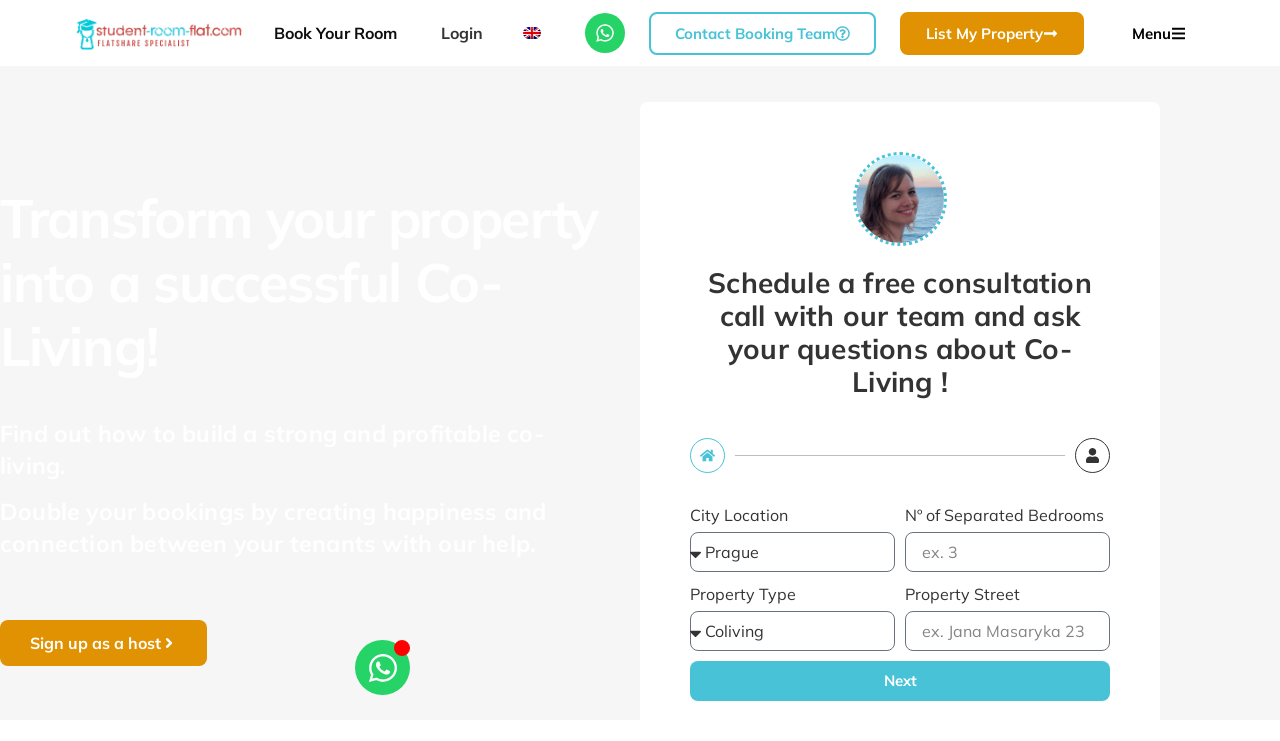

--- FILE ---
content_type: text/html; charset=UTF-8
request_url: https://student-room-flat.com/coliving-rental-solution/
body_size: 68316
content:
<!doctype html>
<html lang="en-US" prefix="og: https://ogp.me/ns#">
<head><meta charset="UTF-8"><script>if(navigator.userAgent.match(/MSIE|Internet Explorer/i)||navigator.userAgent.match(/Trident\/7\..*?rv:11/i)){var href=document.location.href;if(!href.match(/[?&]nowprocket/)){if(href.indexOf("?")==-1){if(href.indexOf("#")==-1){document.location.href=href+"?nowprocket=1"}else{document.location.href=href.replace("#","?nowprocket=1#")}}else{if(href.indexOf("#")==-1){document.location.href=href+"&nowprocket=1"}else{document.location.href=href.replace("#","&nowprocket=1#")}}}}</script><script>(()=>{class RocketLazyLoadScripts{constructor(){this.v="2.0.3",this.userEvents=["keydown","keyup","mousedown","mouseup","mousemove","mouseover","mouseenter","mouseout","mouseleave","touchmove","touchstart","touchend","touchcancel","wheel","click","dblclick","input","visibilitychange"],this.attributeEvents=["onblur","onclick","oncontextmenu","ondblclick","onfocus","onmousedown","onmouseenter","onmouseleave","onmousemove","onmouseout","onmouseover","onmouseup","onmousewheel","onscroll","onsubmit"]}async t(){this.i(),this.o(),/iP(ad|hone)/.test(navigator.userAgent)&&this.h(),this.u(),this.l(this),this.m(),this.k(this),this.p(this),this._(),await Promise.all([this.R(),this.L()]),this.lastBreath=Date.now(),this.S(this),this.P(),this.D(),this.O(),this.M(),await this.C(this.delayedScripts.normal),await this.C(this.delayedScripts.defer),await this.C(this.delayedScripts.async),this.F("domReady"),await this.T(),await this.j(),await this.I(),this.F("windowLoad"),await this.A(),window.dispatchEvent(new Event("rocket-allScriptsLoaded")),this.everythingLoaded=!0,this.lastTouchEnd&&await new Promise((t=>setTimeout(t,500-Date.now()+this.lastTouchEnd))),this.H(),this.F("all"),this.U(),this.W()}i(){this.CSPIssue=sessionStorage.getItem("rocketCSPIssue"),document.addEventListener("securitypolicyviolation",(t=>{this.CSPIssue||"script-src-elem"!==t.violatedDirective||"data"!==t.blockedURI||(this.CSPIssue=!0,sessionStorage.setItem("rocketCSPIssue",!0))}),{isRocket:!0})}o(){window.addEventListener("pageshow",(t=>{this.persisted=t.persisted,this.realWindowLoadedFired=!0}),{isRocket:!0}),window.addEventListener("pagehide",(()=>{this.onFirstUserAction=null}),{isRocket:!0})}h(){let t;function e(e){t=e}window.addEventListener("touchstart",e,{isRocket:!0}),window.addEventListener("touchend",(function i(o){Math.abs(o.changedTouches[0].pageX-t.changedTouches[0].pageX)<10&&Math.abs(o.changedTouches[0].pageY-t.changedTouches[0].pageY)<10&&o.timeStamp-t.timeStamp<200&&(o.target.dispatchEvent(new PointerEvent("click",{target:o.target,bubbles:!0,cancelable:!0,detail:1})),event.preventDefault(),window.removeEventListener("touchstart",e,{isRocket:!0}),window.removeEventListener("touchend",i,{isRocket:!0}))}),{isRocket:!0})}q(t){this.userActionTriggered||("mousemove"!==t.type||this.firstMousemoveIgnored?"keyup"===t.type||"mouseover"===t.type||"mouseout"===t.type||(this.userActionTriggered=!0,this.onFirstUserAction&&this.onFirstUserAction()):this.firstMousemoveIgnored=!0),"click"===t.type&&t.preventDefault(),this.savedUserEvents.length>0&&(t.stopPropagation(),t.stopImmediatePropagation()),"touchstart"===this.lastEvent&&"touchend"===t.type&&(this.lastTouchEnd=Date.now()),"click"===t.type&&(this.lastTouchEnd=0),this.lastEvent=t.type,this.savedUserEvents.push(t)}u(){this.savedUserEvents=[],this.userEventHandler=this.q.bind(this),this.userEvents.forEach((t=>window.addEventListener(t,this.userEventHandler,{passive:!1,isRocket:!0})))}U(){this.userEvents.forEach((t=>window.removeEventListener(t,this.userEventHandler,{passive:!1,isRocket:!0}))),this.savedUserEvents.forEach((t=>{t.target.dispatchEvent(new window[t.constructor.name](t.type,t))}))}m(){this.eventsMutationObserver=new MutationObserver((t=>{const e="return false";for(const i of t){if("attributes"===i.type){const t=i.target.getAttribute(i.attributeName);t&&t!==e&&(i.target.setAttribute("data-rocket-"+i.attributeName,t),i.target["rocket"+i.attributeName]=new Function("event",t),i.target.setAttribute(i.attributeName,e))}"childList"===i.type&&i.addedNodes.forEach((t=>{if(t.nodeType===Node.ELEMENT_NODE)for(const i of t.attributes)this.attributeEvents.includes(i.name)&&i.value&&""!==i.value&&(t.setAttribute("data-rocket-"+i.name,i.value),t["rocket"+i.name]=new Function("event",i.value),t.setAttribute(i.name,e))}))}})),this.eventsMutationObserver.observe(document,{subtree:!0,childList:!0,attributeFilter:this.attributeEvents})}H(){this.eventsMutationObserver.disconnect(),this.attributeEvents.forEach((t=>{document.querySelectorAll("[data-rocket-"+t+"]").forEach((e=>{e.setAttribute(t,e.getAttribute("data-rocket-"+t)),e.removeAttribute("data-rocket-"+t)}))}))}k(t){Object.defineProperty(HTMLElement.prototype,"onclick",{get(){return this.rocketonclick||null},set(e){this.rocketonclick=e,this.setAttribute(t.everythingLoaded?"onclick":"data-rocket-onclick","this.rocketonclick(event)")}})}S(t){function e(e,i){let o=e[i];e[i]=null,Object.defineProperty(e,i,{get:()=>o,set(s){t.everythingLoaded?o=s:e["rocket"+i]=o=s}})}e(document,"onreadystatechange"),e(window,"onload"),e(window,"onpageshow");try{Object.defineProperty(document,"readyState",{get:()=>t.rocketReadyState,set(e){t.rocketReadyState=e},configurable:!0}),document.readyState="loading"}catch(t){console.log("WPRocket DJE readyState conflict, bypassing")}}l(t){this.originalAddEventListener=EventTarget.prototype.addEventListener,this.originalRemoveEventListener=EventTarget.prototype.removeEventListener,this.savedEventListeners=[],EventTarget.prototype.addEventListener=function(e,i,o){o&&o.isRocket||!t.B(e,this)&&!t.userEvents.includes(e)||t.B(e,this)&&!t.userActionTriggered||e.startsWith("rocket-")||t.everythingLoaded?t.originalAddEventListener.call(this,e,i,o):t.savedEventListeners.push({target:this,remove:!1,type:e,func:i,options:o})},EventTarget.prototype.removeEventListener=function(e,i,o){o&&o.isRocket||!t.B(e,this)&&!t.userEvents.includes(e)||t.B(e,this)&&!t.userActionTriggered||e.startsWith("rocket-")||t.everythingLoaded?t.originalRemoveEventListener.call(this,e,i,o):t.savedEventListeners.push({target:this,remove:!0,type:e,func:i,options:o})}}F(t){"all"===t&&(EventTarget.prototype.addEventListener=this.originalAddEventListener,EventTarget.prototype.removeEventListener=this.originalRemoveEventListener),this.savedEventListeners=this.savedEventListeners.filter((e=>{let i=e.type,o=e.target||window;return"domReady"===t&&"DOMContentLoaded"!==i&&"readystatechange"!==i||("windowLoad"===t&&"load"!==i&&"readystatechange"!==i&&"pageshow"!==i||(this.B(i,o)&&(i="rocket-"+i),e.remove?o.removeEventListener(i,e.func,e.options):o.addEventListener(i,e.func,e.options),!1))}))}p(t){let e;function i(e){return t.everythingLoaded?e:e.split(" ").map((t=>"load"===t||t.startsWith("load.")?"rocket-jquery-load":t)).join(" ")}function o(o){function s(e){const s=o.fn[e];o.fn[e]=o.fn.init.prototype[e]=function(){return this[0]===window&&t.userActionTriggered&&("string"==typeof arguments[0]||arguments[0]instanceof String?arguments[0]=i(arguments[0]):"object"==typeof arguments[0]&&Object.keys(arguments[0]).forEach((t=>{const e=arguments[0][t];delete arguments[0][t],arguments[0][i(t)]=e}))),s.apply(this,arguments),this}}if(o&&o.fn&&!t.allJQueries.includes(o)){const e={DOMContentLoaded:[],"rocket-DOMContentLoaded":[]};for(const t in e)document.addEventListener(t,(()=>{e[t].forEach((t=>t()))}),{isRocket:!0});o.fn.ready=o.fn.init.prototype.ready=function(i){function s(){parseInt(o.fn.jquery)>2?setTimeout((()=>i.bind(document)(o))):i.bind(document)(o)}return t.realDomReadyFired?!t.userActionTriggered||t.fauxDomReadyFired?s():e["rocket-DOMContentLoaded"].push(s):e.DOMContentLoaded.push(s),o([])},s("on"),s("one"),s("off"),t.allJQueries.push(o)}e=o}t.allJQueries=[],o(window.jQuery),Object.defineProperty(window,"jQuery",{get:()=>e,set(t){o(t)}})}P(){const t=new Map;document.write=document.writeln=function(e){const i=document.currentScript,o=document.createRange(),s=i.parentElement;let n=t.get(i);void 0===n&&(n=i.nextSibling,t.set(i,n));const c=document.createDocumentFragment();o.setStart(c,0),c.appendChild(o.createContextualFragment(e)),s.insertBefore(c,n)}}async R(){return new Promise((t=>{this.userActionTriggered?t():this.onFirstUserAction=t}))}async L(){return new Promise((t=>{document.addEventListener("DOMContentLoaded",(()=>{this.realDomReadyFired=!0,t()}),{isRocket:!0})}))}async I(){return this.realWindowLoadedFired?Promise.resolve():new Promise((t=>{window.addEventListener("load",t,{isRocket:!0})}))}M(){this.pendingScripts=[];this.scriptsMutationObserver=new MutationObserver((t=>{for(const e of t)e.addedNodes.forEach((t=>{"SCRIPT"!==t.tagName||t.noModule||t.isWPRocket||this.pendingScripts.push({script:t,promise:new Promise((e=>{const i=()=>{const i=this.pendingScripts.findIndex((e=>e.script===t));i>=0&&this.pendingScripts.splice(i,1),e()};t.addEventListener("load",i,{isRocket:!0}),t.addEventListener("error",i,{isRocket:!0}),setTimeout(i,1e3)}))})}))})),this.scriptsMutationObserver.observe(document,{childList:!0,subtree:!0})}async j(){await this.J(),this.pendingScripts.length?(await this.pendingScripts[0].promise,await this.j()):this.scriptsMutationObserver.disconnect()}D(){this.delayedScripts={normal:[],async:[],defer:[]},document.querySelectorAll("script[type$=rocketlazyloadscript]").forEach((t=>{t.hasAttribute("data-rocket-src")?t.hasAttribute("async")&&!1!==t.async?this.delayedScripts.async.push(t):t.hasAttribute("defer")&&!1!==t.defer||"module"===t.getAttribute("data-rocket-type")?this.delayedScripts.defer.push(t):this.delayedScripts.normal.push(t):this.delayedScripts.normal.push(t)}))}async _(){await this.L();let t=[];document.querySelectorAll("script[type$=rocketlazyloadscript][data-rocket-src]").forEach((e=>{let i=e.getAttribute("data-rocket-src");if(i&&!i.startsWith("data:")){i.startsWith("//")&&(i=location.protocol+i);try{const o=new URL(i).origin;o!==location.origin&&t.push({src:o,crossOrigin:e.crossOrigin||"module"===e.getAttribute("data-rocket-type")})}catch(t){}}})),t=[...new Map(t.map((t=>[JSON.stringify(t),t]))).values()],this.N(t,"preconnect")}async $(t){if(await this.G(),!0!==t.noModule||!("noModule"in HTMLScriptElement.prototype))return new Promise((e=>{let i;function o(){(i||t).setAttribute("data-rocket-status","executed"),e()}try{if(navigator.userAgent.includes("Firefox/")||""===navigator.vendor||this.CSPIssue)i=document.createElement("script"),[...t.attributes].forEach((t=>{let e=t.nodeName;"type"!==e&&("data-rocket-type"===e&&(e="type"),"data-rocket-src"===e&&(e="src"),i.setAttribute(e,t.nodeValue))})),t.text&&(i.text=t.text),t.nonce&&(i.nonce=t.nonce),i.hasAttribute("src")?(i.addEventListener("load",o,{isRocket:!0}),i.addEventListener("error",(()=>{i.setAttribute("data-rocket-status","failed-network"),e()}),{isRocket:!0}),setTimeout((()=>{i.isConnected||e()}),1)):(i.text=t.text,o()),i.isWPRocket=!0,t.parentNode.replaceChild(i,t);else{const i=t.getAttribute("data-rocket-type"),s=t.getAttribute("data-rocket-src");i?(t.type=i,t.removeAttribute("data-rocket-type")):t.removeAttribute("type"),t.addEventListener("load",o,{isRocket:!0}),t.addEventListener("error",(i=>{this.CSPIssue&&i.target.src.startsWith("data:")?(console.log("WPRocket: CSP fallback activated"),t.removeAttribute("src"),this.$(t).then(e)):(t.setAttribute("data-rocket-status","failed-network"),e())}),{isRocket:!0}),s?(t.fetchPriority="high",t.removeAttribute("data-rocket-src"),t.src=s):t.src="data:text/javascript;base64,"+window.btoa(unescape(encodeURIComponent(t.text)))}}catch(i){t.setAttribute("data-rocket-status","failed-transform"),e()}}));t.setAttribute("data-rocket-status","skipped")}async C(t){const e=t.shift();return e?(e.isConnected&&await this.$(e),this.C(t)):Promise.resolve()}O(){this.N([...this.delayedScripts.normal,...this.delayedScripts.defer,...this.delayedScripts.async],"preload")}N(t,e){this.trash=this.trash||[];let i=!0;var o=document.createDocumentFragment();t.forEach((t=>{const s=t.getAttribute&&t.getAttribute("data-rocket-src")||t.src;if(s&&!s.startsWith("data:")){const n=document.createElement("link");n.href=s,n.rel=e,"preconnect"!==e&&(n.as="script",n.fetchPriority=i?"high":"low"),t.getAttribute&&"module"===t.getAttribute("data-rocket-type")&&(n.crossOrigin=!0),t.crossOrigin&&(n.crossOrigin=t.crossOrigin),t.integrity&&(n.integrity=t.integrity),t.nonce&&(n.nonce=t.nonce),o.appendChild(n),this.trash.push(n),i=!1}})),document.head.appendChild(o)}W(){this.trash.forEach((t=>t.remove()))}async T(){try{document.readyState="interactive"}catch(t){}this.fauxDomReadyFired=!0;try{await this.G(),document.dispatchEvent(new Event("rocket-readystatechange")),await this.G(),document.rocketonreadystatechange&&document.rocketonreadystatechange(),await this.G(),document.dispatchEvent(new Event("rocket-DOMContentLoaded")),await this.G(),window.dispatchEvent(new Event("rocket-DOMContentLoaded"))}catch(t){console.error(t)}}async A(){try{document.readyState="complete"}catch(t){}try{await this.G(),document.dispatchEvent(new Event("rocket-readystatechange")),await this.G(),document.rocketonreadystatechange&&document.rocketonreadystatechange(),await this.G(),window.dispatchEvent(new Event("rocket-load")),await this.G(),window.rocketonload&&window.rocketonload(),await this.G(),this.allJQueries.forEach((t=>t(window).trigger("rocket-jquery-load"))),await this.G();const t=new Event("rocket-pageshow");t.persisted=this.persisted,window.dispatchEvent(t),await this.G(),window.rocketonpageshow&&window.rocketonpageshow({persisted:this.persisted})}catch(t){console.error(t)}}async G(){Date.now()-this.lastBreath>45&&(await this.J(),this.lastBreath=Date.now())}async J(){return document.hidden?new Promise((t=>setTimeout(t))):new Promise((t=>requestAnimationFrame(t)))}B(t,e){return e===document&&"readystatechange"===t||(e===document&&"DOMContentLoaded"===t||(e===window&&"DOMContentLoaded"===t||(e===window&&"load"===t||e===window&&"pageshow"===t)))}static run(){(new RocketLazyLoadScripts).t()}}RocketLazyLoadScripts.run()})();</script>
	
	<meta name="viewport" content="width=device-width, initial-scale=1">
	<link rel="profile" href="https://gmpg.org/xfn/11">
	<link rel="alternate" hreflang="en" href="https://student-room-flat.com/coliving-rental-solution/" />
<link rel="alternate" hreflang="x-default" href="https://student-room-flat.com/coliving-rental-solution/" />

<!-- Search Engine Optimization by Rank Math - https://rankmath.com/ -->
<title>Coliving Rental Solution - Student Room Flat</title>
<meta name="description" content="Find out how to build a strong and profitable co-living."/>
<meta name="robots" content="follow, index, max-snippet:-1, max-video-preview:-1, max-image-preview:large"/>
<link rel="canonical" href="https://student-room-flat.com/coliving-rental-solution/" />
<meta property="og:locale" content="en_US" />
<meta property="og:type" content="article" />
<meta property="og:title" content="Coliving Rental Solution - Student Room Flat" />
<meta property="og:description" content="Find out how to build a strong and profitable co-living." />
<meta property="og:url" content="https://student-room-flat.com/coliving-rental-solution/" />
<meta property="og:site_name" content="Student Room Flat" />
<meta property="article:publisher" content="https://www.facebook.com/Prague.flatshare/" />
<meta property="og:updated_time" content="2021-09-16T08:59:38+00:00" />
<meta property="og:image" content="https://student-room-flat.com/wp-content/uploads/2021/09/elena-rabkina-eVVzwsNhNf4-unsplash1.jpg" />
<meta property="og:image:secure_url" content="https://student-room-flat.com/wp-content/uploads/2021/09/elena-rabkina-eVVzwsNhNf4-unsplash1.jpg" />
<meta property="og:image:width" content="1200" />
<meta property="og:image:height" content="801" />
<meta property="og:image:alt" content="Coliving Rental Solution" />
<meta property="og:image:type" content="image/jpeg" />
<meta property="article:published_time" content="2021-01-12T12:03:56+00:00" />
<meta property="article:modified_time" content="2021-09-16T08:59:38+00:00" />
<meta name="twitter:card" content="summary_large_image" />
<meta name="twitter:title" content="Coliving Rental Solution - Student Room Flat" />
<meta name="twitter:description" content="Find out how to build a strong and profitable co-living." />
<meta name="twitter:image" content="https://student-room-flat.com/wp-content/uploads/2021/09/elena-rabkina-eVVzwsNhNf4-unsplash1.jpg" />
<meta name="twitter:label1" content="Time to read" />
<meta name="twitter:data1" content="2 minutes" />
<script type="application/ld+json" class="rank-math-schema">{"@context":"https://schema.org","@graph":[{"@type":"Organization","@id":"https://student-room-flat.com/#organization","name":"Student Room Flat","sameAs":["https://www.facebook.com/Prague.flatshare/","https://www.instagram.com/studentroomflat","https://www.linkedin.com/company/student-room-flat/","https://www.youtube.com/channel/UClt1Y0p9fBzfZ97VwvuiyKg?disable_polymer=true"],"logo":{"@type":"ImageObject","@id":"https://student-room-flat.com/#logo","url":"http://student-room-flat.com/wp-content/uploads/2019/12/SRF-1B.png","contentUrl":"http://student-room-flat.com/wp-content/uploads/2019/12/SRF-1B.png","caption":"Student Room Flat","inLanguage":"en-US","width":"792","height":"604"}},{"@type":"WebSite","@id":"https://student-room-flat.com/#website","url":"https://student-room-flat.com","name":"Student Room Flat","publisher":{"@id":"https://student-room-flat.com/#organization"},"inLanguage":"en-US"},{"@type":"ImageObject","@id":"https://student-room-flat.com/wp-content/uploads/2021/09/elena-rabkina-eVVzwsNhNf4-unsplash1.jpg","url":"https://student-room-flat.com/wp-content/uploads/2021/09/elena-rabkina-eVVzwsNhNf4-unsplash1.jpg","width":"1200","height":"801","inLanguage":"en-US"},{"@type":"BreadcrumbList","@id":"https://student-room-flat.com/coliving-rental-solution/#breadcrumb","itemListElement":[{"@type":"ListItem","position":"1","item":{"@id":"https://student-room-flat.com","name":"Home"}},{"@type":"ListItem","position":"2","item":{"@id":"https://student-room-flat.com/coliving-rental-solution/","name":"Coliving Rental Solution"}}]},{"@type":"WebPage","@id":"https://student-room-flat.com/coliving-rental-solution/#webpage","url":"https://student-room-flat.com/coliving-rental-solution/","name":"Coliving Rental Solution - Student Room Flat","datePublished":"2021-01-12T12:03:56+00:00","dateModified":"2021-09-16T08:59:38+00:00","isPartOf":{"@id":"https://student-room-flat.com/#website"},"primaryImageOfPage":{"@id":"https://student-room-flat.com/wp-content/uploads/2021/09/elena-rabkina-eVVzwsNhNf4-unsplash1.jpg"},"inLanguage":"en-US","breadcrumb":{"@id":"https://student-room-flat.com/coliving-rental-solution/#breadcrumb"}},{"@type":"Person","@id":"https://student-room-flat.com/author/juan/","name":"Juan Pardo","url":"https://student-room-flat.com/author/juan/","image":{"@type":"ImageObject","@id":"https://secure.gravatar.com/avatar/60aa906139a8a0d5dfc473410ac2f290ce90e239a696f78913c17669de7b0c33?s=96&amp;d=mm&amp;r=g","url":"https://secure.gravatar.com/avatar/60aa906139a8a0d5dfc473410ac2f290ce90e239a696f78913c17669de7b0c33?s=96&amp;d=mm&amp;r=g","caption":"Juan Pardo","inLanguage":"en-US"},"sameAs":["https://juanpardo.es/"],"worksFor":{"@id":"https://student-room-flat.com/#organization"}},{"@type":"Article","headline":"Coliving Rental Solution - Student Room Flat","datePublished":"2021-01-12T12:03:56+00:00","dateModified":"2021-09-16T08:59:38+00:00","author":{"@id":"https://student-room-flat.com/author/juan/","name":"Juan Pardo"},"publisher":{"@id":"https://student-room-flat.com/#organization"},"description":"Find out how to build a strong and profitable co-living.","name":"Coliving Rental Solution - Student Room Flat","@id":"https://student-room-flat.com/coliving-rental-solution/#richSnippet","isPartOf":{"@id":"https://student-room-flat.com/coliving-rental-solution/#webpage"},"image":{"@id":"https://student-room-flat.com/wp-content/uploads/2021/09/elena-rabkina-eVVzwsNhNf4-unsplash1.jpg"},"inLanguage":"en-US","mainEntityOfPage":{"@id":"https://student-room-flat.com/coliving-rental-solution/#webpage"}}]}</script>
<!-- /Rank Math WordPress SEO plugin -->


<link rel="alternate" type="application/rss+xml" title="Student Room Flat &raquo; Feed" href="https://student-room-flat.com/feed/" />
<link rel="alternate" title="oEmbed (JSON)" type="application/json+oembed" href="https://student-room-flat.com/wp-json/oembed/1.0/embed?url=https%3A%2F%2Fstudent-room-flat.com%2Fcoliving-rental-solution%2F" />
<link rel="alternate" title="oEmbed (XML)" type="text/xml+oembed" href="https://student-room-flat.com/wp-json/oembed/1.0/embed?url=https%3A%2F%2Fstudent-room-flat.com%2Fcoliving-rental-solution%2F&#038;format=xml" />
<style id='wp-img-auto-sizes-contain-inline-css'>
img:is([sizes=auto i],[sizes^="auto," i]){contain-intrinsic-size:3000px 1500px}
/*# sourceURL=wp-img-auto-sizes-contain-inline-css */
</style>
<style id='wp-emoji-styles-inline-css'>

	img.wp-smiley, img.emoji {
		display: inline !important;
		border: none !important;
		box-shadow: none !important;
		height: 1em !important;
		width: 1em !important;
		margin: 0 0.07em !important;
		vertical-align: -0.1em !important;
		background: none !important;
		padding: 0 !important;
	}
/*# sourceURL=wp-emoji-styles-inline-css */
</style>
<link data-minify="1" rel='stylesheet' id='jet-engine-frontend-css' href='https://student-room-flat.com/wp-content/cache/min/1/wp-content/plugins/jet-engine/assets/css/frontend.css?ver=1769696632' media='all' />
<style id='global-styles-inline-css'>
:root{--wp--preset--aspect-ratio--square: 1;--wp--preset--aspect-ratio--4-3: 4/3;--wp--preset--aspect-ratio--3-4: 3/4;--wp--preset--aspect-ratio--3-2: 3/2;--wp--preset--aspect-ratio--2-3: 2/3;--wp--preset--aspect-ratio--16-9: 16/9;--wp--preset--aspect-ratio--9-16: 9/16;--wp--preset--color--black: #000000;--wp--preset--color--cyan-bluish-gray: #abb8c3;--wp--preset--color--white: #ffffff;--wp--preset--color--pale-pink: #f78da7;--wp--preset--color--vivid-red: #cf2e2e;--wp--preset--color--luminous-vivid-orange: #ff6900;--wp--preset--color--luminous-vivid-amber: #fcb900;--wp--preset--color--light-green-cyan: #7bdcb5;--wp--preset--color--vivid-green-cyan: #00d084;--wp--preset--color--pale-cyan-blue: #8ed1fc;--wp--preset--color--vivid-cyan-blue: #0693e3;--wp--preset--color--vivid-purple: #9b51e0;--wp--preset--gradient--vivid-cyan-blue-to-vivid-purple: linear-gradient(135deg,rgb(6,147,227) 0%,rgb(155,81,224) 100%);--wp--preset--gradient--light-green-cyan-to-vivid-green-cyan: linear-gradient(135deg,rgb(122,220,180) 0%,rgb(0,208,130) 100%);--wp--preset--gradient--luminous-vivid-amber-to-luminous-vivid-orange: linear-gradient(135deg,rgb(252,185,0) 0%,rgb(255,105,0) 100%);--wp--preset--gradient--luminous-vivid-orange-to-vivid-red: linear-gradient(135deg,rgb(255,105,0) 0%,rgb(207,46,46) 100%);--wp--preset--gradient--very-light-gray-to-cyan-bluish-gray: linear-gradient(135deg,rgb(238,238,238) 0%,rgb(169,184,195) 100%);--wp--preset--gradient--cool-to-warm-spectrum: linear-gradient(135deg,rgb(74,234,220) 0%,rgb(151,120,209) 20%,rgb(207,42,186) 40%,rgb(238,44,130) 60%,rgb(251,105,98) 80%,rgb(254,248,76) 100%);--wp--preset--gradient--blush-light-purple: linear-gradient(135deg,rgb(255,206,236) 0%,rgb(152,150,240) 100%);--wp--preset--gradient--blush-bordeaux: linear-gradient(135deg,rgb(254,205,165) 0%,rgb(254,45,45) 50%,rgb(107,0,62) 100%);--wp--preset--gradient--luminous-dusk: linear-gradient(135deg,rgb(255,203,112) 0%,rgb(199,81,192) 50%,rgb(65,88,208) 100%);--wp--preset--gradient--pale-ocean: linear-gradient(135deg,rgb(255,245,203) 0%,rgb(182,227,212) 50%,rgb(51,167,181) 100%);--wp--preset--gradient--electric-grass: linear-gradient(135deg,rgb(202,248,128) 0%,rgb(113,206,126) 100%);--wp--preset--gradient--midnight: linear-gradient(135deg,rgb(2,3,129) 0%,rgb(40,116,252) 100%);--wp--preset--font-size--small: 13px;--wp--preset--font-size--medium: 20px;--wp--preset--font-size--large: 36px;--wp--preset--font-size--x-large: 42px;--wp--preset--spacing--20: 0.44rem;--wp--preset--spacing--30: 0.67rem;--wp--preset--spacing--40: 1rem;--wp--preset--spacing--50: 1.5rem;--wp--preset--spacing--60: 2.25rem;--wp--preset--spacing--70: 3.38rem;--wp--preset--spacing--80: 5.06rem;--wp--preset--shadow--natural: 6px 6px 9px rgba(0, 0, 0, 0.2);--wp--preset--shadow--deep: 12px 12px 50px rgba(0, 0, 0, 0.4);--wp--preset--shadow--sharp: 6px 6px 0px rgba(0, 0, 0, 0.2);--wp--preset--shadow--outlined: 6px 6px 0px -3px rgb(255, 255, 255), 6px 6px rgb(0, 0, 0);--wp--preset--shadow--crisp: 6px 6px 0px rgb(0, 0, 0);}:root { --wp--style--global--content-size: 800px;--wp--style--global--wide-size: 1200px; }:where(body) { margin: 0; }.wp-site-blocks > .alignleft { float: left; margin-right: 2em; }.wp-site-blocks > .alignright { float: right; margin-left: 2em; }.wp-site-blocks > .aligncenter { justify-content: center; margin-left: auto; margin-right: auto; }:where(.wp-site-blocks) > * { margin-block-start: 24px; margin-block-end: 0; }:where(.wp-site-blocks) > :first-child { margin-block-start: 0; }:where(.wp-site-blocks) > :last-child { margin-block-end: 0; }:root { --wp--style--block-gap: 24px; }:root :where(.is-layout-flow) > :first-child{margin-block-start: 0;}:root :where(.is-layout-flow) > :last-child{margin-block-end: 0;}:root :where(.is-layout-flow) > *{margin-block-start: 24px;margin-block-end: 0;}:root :where(.is-layout-constrained) > :first-child{margin-block-start: 0;}:root :where(.is-layout-constrained) > :last-child{margin-block-end: 0;}:root :where(.is-layout-constrained) > *{margin-block-start: 24px;margin-block-end: 0;}:root :where(.is-layout-flex){gap: 24px;}:root :where(.is-layout-grid){gap: 24px;}.is-layout-flow > .alignleft{float: left;margin-inline-start: 0;margin-inline-end: 2em;}.is-layout-flow > .alignright{float: right;margin-inline-start: 2em;margin-inline-end: 0;}.is-layout-flow > .aligncenter{margin-left: auto !important;margin-right: auto !important;}.is-layout-constrained > .alignleft{float: left;margin-inline-start: 0;margin-inline-end: 2em;}.is-layout-constrained > .alignright{float: right;margin-inline-start: 2em;margin-inline-end: 0;}.is-layout-constrained > .aligncenter{margin-left: auto !important;margin-right: auto !important;}.is-layout-constrained > :where(:not(.alignleft):not(.alignright):not(.alignfull)){max-width: var(--wp--style--global--content-size);margin-left: auto !important;margin-right: auto !important;}.is-layout-constrained > .alignwide{max-width: var(--wp--style--global--wide-size);}body .is-layout-flex{display: flex;}.is-layout-flex{flex-wrap: wrap;align-items: center;}.is-layout-flex > :is(*, div){margin: 0;}body .is-layout-grid{display: grid;}.is-layout-grid > :is(*, div){margin: 0;}body{padding-top: 0px;padding-right: 0px;padding-bottom: 0px;padding-left: 0px;}a:where(:not(.wp-element-button)){text-decoration: underline;}:root :where(.wp-element-button, .wp-block-button__link){background-color: #32373c;border-width: 0;color: #fff;font-family: inherit;font-size: inherit;font-style: inherit;font-weight: inherit;letter-spacing: inherit;line-height: inherit;padding-top: calc(0.667em + 2px);padding-right: calc(1.333em + 2px);padding-bottom: calc(0.667em + 2px);padding-left: calc(1.333em + 2px);text-decoration: none;text-transform: inherit;}.has-black-color{color: var(--wp--preset--color--black) !important;}.has-cyan-bluish-gray-color{color: var(--wp--preset--color--cyan-bluish-gray) !important;}.has-white-color{color: var(--wp--preset--color--white) !important;}.has-pale-pink-color{color: var(--wp--preset--color--pale-pink) !important;}.has-vivid-red-color{color: var(--wp--preset--color--vivid-red) !important;}.has-luminous-vivid-orange-color{color: var(--wp--preset--color--luminous-vivid-orange) !important;}.has-luminous-vivid-amber-color{color: var(--wp--preset--color--luminous-vivid-amber) !important;}.has-light-green-cyan-color{color: var(--wp--preset--color--light-green-cyan) !important;}.has-vivid-green-cyan-color{color: var(--wp--preset--color--vivid-green-cyan) !important;}.has-pale-cyan-blue-color{color: var(--wp--preset--color--pale-cyan-blue) !important;}.has-vivid-cyan-blue-color{color: var(--wp--preset--color--vivid-cyan-blue) !important;}.has-vivid-purple-color{color: var(--wp--preset--color--vivid-purple) !important;}.has-black-background-color{background-color: var(--wp--preset--color--black) !important;}.has-cyan-bluish-gray-background-color{background-color: var(--wp--preset--color--cyan-bluish-gray) !important;}.has-white-background-color{background-color: var(--wp--preset--color--white) !important;}.has-pale-pink-background-color{background-color: var(--wp--preset--color--pale-pink) !important;}.has-vivid-red-background-color{background-color: var(--wp--preset--color--vivid-red) !important;}.has-luminous-vivid-orange-background-color{background-color: var(--wp--preset--color--luminous-vivid-orange) !important;}.has-luminous-vivid-amber-background-color{background-color: var(--wp--preset--color--luminous-vivid-amber) !important;}.has-light-green-cyan-background-color{background-color: var(--wp--preset--color--light-green-cyan) !important;}.has-vivid-green-cyan-background-color{background-color: var(--wp--preset--color--vivid-green-cyan) !important;}.has-pale-cyan-blue-background-color{background-color: var(--wp--preset--color--pale-cyan-blue) !important;}.has-vivid-cyan-blue-background-color{background-color: var(--wp--preset--color--vivid-cyan-blue) !important;}.has-vivid-purple-background-color{background-color: var(--wp--preset--color--vivid-purple) !important;}.has-black-border-color{border-color: var(--wp--preset--color--black) !important;}.has-cyan-bluish-gray-border-color{border-color: var(--wp--preset--color--cyan-bluish-gray) !important;}.has-white-border-color{border-color: var(--wp--preset--color--white) !important;}.has-pale-pink-border-color{border-color: var(--wp--preset--color--pale-pink) !important;}.has-vivid-red-border-color{border-color: var(--wp--preset--color--vivid-red) !important;}.has-luminous-vivid-orange-border-color{border-color: var(--wp--preset--color--luminous-vivid-orange) !important;}.has-luminous-vivid-amber-border-color{border-color: var(--wp--preset--color--luminous-vivid-amber) !important;}.has-light-green-cyan-border-color{border-color: var(--wp--preset--color--light-green-cyan) !important;}.has-vivid-green-cyan-border-color{border-color: var(--wp--preset--color--vivid-green-cyan) !important;}.has-pale-cyan-blue-border-color{border-color: var(--wp--preset--color--pale-cyan-blue) !important;}.has-vivid-cyan-blue-border-color{border-color: var(--wp--preset--color--vivid-cyan-blue) !important;}.has-vivid-purple-border-color{border-color: var(--wp--preset--color--vivid-purple) !important;}.has-vivid-cyan-blue-to-vivid-purple-gradient-background{background: var(--wp--preset--gradient--vivid-cyan-blue-to-vivid-purple) !important;}.has-light-green-cyan-to-vivid-green-cyan-gradient-background{background: var(--wp--preset--gradient--light-green-cyan-to-vivid-green-cyan) !important;}.has-luminous-vivid-amber-to-luminous-vivid-orange-gradient-background{background: var(--wp--preset--gradient--luminous-vivid-amber-to-luminous-vivid-orange) !important;}.has-luminous-vivid-orange-to-vivid-red-gradient-background{background: var(--wp--preset--gradient--luminous-vivid-orange-to-vivid-red) !important;}.has-very-light-gray-to-cyan-bluish-gray-gradient-background{background: var(--wp--preset--gradient--very-light-gray-to-cyan-bluish-gray) !important;}.has-cool-to-warm-spectrum-gradient-background{background: var(--wp--preset--gradient--cool-to-warm-spectrum) !important;}.has-blush-light-purple-gradient-background{background: var(--wp--preset--gradient--blush-light-purple) !important;}.has-blush-bordeaux-gradient-background{background: var(--wp--preset--gradient--blush-bordeaux) !important;}.has-luminous-dusk-gradient-background{background: var(--wp--preset--gradient--luminous-dusk) !important;}.has-pale-ocean-gradient-background{background: var(--wp--preset--gradient--pale-ocean) !important;}.has-electric-grass-gradient-background{background: var(--wp--preset--gradient--electric-grass) !important;}.has-midnight-gradient-background{background: var(--wp--preset--gradient--midnight) !important;}.has-small-font-size{font-size: var(--wp--preset--font-size--small) !important;}.has-medium-font-size{font-size: var(--wp--preset--font-size--medium) !important;}.has-large-font-size{font-size: var(--wp--preset--font-size--large) !important;}.has-x-large-font-size{font-size: var(--wp--preset--font-size--x-large) !important;}
:root :where(.wp-block-pullquote){font-size: 1.5em;line-height: 1.6;}
/*# sourceURL=global-styles-inline-css */
</style>
<link rel='stylesheet' id='wpml-legacy-dropdown-click-0-css' href='https://student-room-flat.com/wp-content/plugins/sitepress-multilingual-cms/templates/language-switchers/legacy-dropdown-click/style.min.css?ver=1' media='all' />
<link rel='stylesheet' id='wpml-menu-item-0-css' href='https://student-room-flat.com/wp-content/plugins/sitepress-multilingual-cms/templates/language-switchers/menu-item/style.min.css?ver=1' media='all' />
<link rel='stylesheet' id='cmplz-general-css' href='https://student-room-flat.com/wp-content/plugins/complianz-gdpr/assets/css/cookieblocker.min.css?ver=1766995450' media='all' />
<link data-minify="1" rel='stylesheet' id='hello-elementor-css' href='https://student-room-flat.com/wp-content/cache/min/1/wp-content/themes/hello-elementor/assets/css/reset.css?ver=1769696632' media='all' />
<link data-minify="1" rel='stylesheet' id='hello-elementor-theme-style-css' href='https://student-room-flat.com/wp-content/cache/min/1/wp-content/themes/hello-elementor/assets/css/theme.css?ver=1769696632' media='all' />
<link data-minify="1" rel='stylesheet' id='hello-elementor-header-footer-css' href='https://student-room-flat.com/wp-content/cache/min/1/wp-content/themes/hello-elementor/assets/css/header-footer.css?ver=1769696632' media='all' />
<link data-minify="1" rel='stylesheet' id='jet-fb-option-field-select-css' href='https://student-room-flat.com/wp-content/cache/min/1/wp-content/plugins/jetformbuilder/modules/option-field/assets/build/select.css?ver=1769696632' media='all' />
<link data-minify="1" rel='stylesheet' id='jet-fb-option-field-checkbox-css' href='https://student-room-flat.com/wp-content/cache/min/1/wp-content/plugins/jetformbuilder/modules/option-field/assets/build/checkbox.css?ver=1769696632' media='all' />
<link data-minify="1" rel='stylesheet' id='jet-fb-option-field-radio-css' href='https://student-room-flat.com/wp-content/cache/min/1/wp-content/plugins/jetformbuilder/modules/option-field/assets/build/radio.css?ver=1769696632' media='all' />
<link data-minify="1" rel='stylesheet' id='jet-fb-advanced-choices-css' href='https://student-room-flat.com/wp-content/cache/min/1/wp-content/plugins/jetformbuilder/modules/advanced-choices/assets/build/main.css?ver=1769696632' media='all' />
<link data-minify="1" rel='stylesheet' id='jet-fb-wysiwyg-css' href='https://student-room-flat.com/wp-content/cache/min/1/wp-content/plugins/jetformbuilder/modules/wysiwyg/assets/build/wysiwyg.css?ver=1769696632' media='all' />
<link data-minify="1" rel='stylesheet' id='jet-fb-switcher-css' href='https://student-room-flat.com/wp-content/cache/min/1/wp-content/plugins/jetformbuilder/modules/switcher/assets/build/switcher.css?ver=1769696632' media='all' />
<link rel='stylesheet' id='elementor-frontend-css' href='https://student-room-flat.com/wp-content/plugins/elementor/assets/css/frontend.min.css?ver=3.34.0' media='all' />
<link rel='stylesheet' id='widget-image-css' href='https://student-room-flat.com/wp-content/plugins/elementor/assets/css/widget-image.min.css?ver=3.34.0' media='all' />
<link rel='stylesheet' id='widget-icon-list-css' href='https://student-room-flat.com/wp-content/plugins/elementor/assets/css/widget-icon-list.min.css?ver=3.34.0' media='all' />
<link rel='stylesheet' id='widget-nav-menu-css' href='https://student-room-flat.com/wp-content/plugins/elementor-pro/assets/css/widget-nav-menu.min.css?ver=3.34.0' media='all' />
<link rel='stylesheet' id='widget-social-icons-css' href='https://student-room-flat.com/wp-content/plugins/elementor/assets/css/widget-social-icons.min.css?ver=3.34.0' media='all' />
<link rel='stylesheet' id='e-apple-webkit-css' href='https://student-room-flat.com/wp-content/plugins/elementor/assets/css/conditionals/apple-webkit.min.css?ver=3.34.0' media='all' />
<link rel='stylesheet' id='widget-heading-css' href='https://student-room-flat.com/wp-content/plugins/elementor/assets/css/widget-heading.min.css?ver=3.34.0' media='all' />
<link rel='stylesheet' id='e-animation-fadeInRight-css' href='https://student-room-flat.com/wp-content/plugins/elementor/assets/lib/animations/styles/fadeInRight.min.css?ver=3.34.0' media='all' />
<link rel='stylesheet' id='widget-off-canvas-css' href='https://student-room-flat.com/wp-content/plugins/elementor-pro/assets/css/widget-off-canvas.min.css?ver=3.34.0' media='all' />
<link rel='stylesheet' id='e-sticky-css' href='https://student-room-flat.com/wp-content/plugins/elementor-pro/assets/css/modules/sticky.min.css?ver=3.34.0' media='all' />
<link rel='stylesheet' id='widget-form-css' href='https://student-room-flat.com/wp-content/plugins/elementor-pro/assets/css/widget-form.min.css?ver=3.34.0' media='all' />
<link rel='stylesheet' id='e-animation-fadeInLeft-css' href='https://student-room-flat.com/wp-content/plugins/elementor/assets/lib/animations/styles/fadeInLeft.min.css?ver=3.34.0' media='all' />
<link rel='stylesheet' id='e-popup-css' href='https://student-room-flat.com/wp-content/plugins/elementor-pro/assets/css/conditionals/popup.min.css?ver=3.34.0' media='all' />
<link rel='stylesheet' id='e-animation-grow-css' href='https://student-room-flat.com/wp-content/plugins/elementor/assets/lib/animations/styles/e-animation-grow.min.css?ver=3.34.0' media='all' />
<link data-minify="1" rel='stylesheet' id='elementor-icons-css' href='https://student-room-flat.com/wp-content/cache/min/1/wp-content/plugins/elementor/assets/lib/eicons/css/elementor-icons.min.css?ver=1769696632' media='all' />
<link rel='stylesheet' id='widget-contact-buttons-base-css' href='https://student-room-flat.com/wp-content/plugins/elementor/assets/css/widget-contact-buttons-base.min.css?ver=3.34.0' media='all' />
<link rel='stylesheet' id='elementor-post-5510-css' href='https://student-room-flat.com/wp-content/uploads/elementor/css/post-5510.css?ver=1769696631' media='all' />
<link data-minify="1" rel='stylesheet' id='font-awesome-5-all-css' href='https://student-room-flat.com/wp-content/cache/min/1/wp-content/plugins/elementor/assets/lib/font-awesome/css/all.min.css?ver=1769696632' media='all' />
<link rel='stylesheet' id='font-awesome-4-shim-css' href='https://student-room-flat.com/wp-content/plugins/elementor/assets/lib/font-awesome/css/v4-shims.min.css?ver=3.34.0' media='all' />
<link rel='stylesheet' id='widget-blockquote-css' href='https://student-room-flat.com/wp-content/plugins/elementor-pro/assets/css/widget-blockquote.min.css?ver=3.34.0' media='all' />
<link rel='stylesheet' id='widget-divider-css' href='https://student-room-flat.com/wp-content/plugins/elementor/assets/css/widget-divider.min.css?ver=3.34.0' media='all' />
<link rel='stylesheet' id='widget-posts-css' href='https://student-room-flat.com/wp-content/plugins/elementor-pro/assets/css/widget-posts.min.css?ver=3.34.0' media='all' />
<link rel='stylesheet' id='widget-icon-box-css' href='https://student-room-flat.com/wp-content/plugins/elementor/assets/css/widget-icon-box.min.css?ver=3.34.0' media='all' />
<link rel='stylesheet' id='widget-counter-css' href='https://student-room-flat.com/wp-content/plugins/elementor/assets/css/widget-counter.min.css?ver=3.34.0' media='all' />
<link rel='stylesheet' id='widget-gallery-css' href='https://student-room-flat.com/wp-content/plugins/elementor-pro/assets/css/widget-gallery.min.css?ver=3.34.0' media='all' />
<link rel='stylesheet' id='elementor-gallery-css' href='https://student-room-flat.com/wp-content/plugins/elementor/assets/lib/e-gallery/css/e-gallery.min.css?ver=1.2.0' media='all' />
<link rel='stylesheet' id='e-transitions-css' href='https://student-room-flat.com/wp-content/plugins/elementor-pro/assets/css/conditionals/transitions.min.css?ver=3.34.0' media='all' />
<link rel='stylesheet' id='e-animation-fadeIn-css' href='https://student-room-flat.com/wp-content/plugins/elementor/assets/lib/animations/styles/fadeIn.min.css?ver=3.34.0' media='all' />
<link rel='stylesheet' id='elementor-post-11029-css' href='https://student-room-flat.com/wp-content/cache/background-css/1/student-room-flat.com/wp-content/uploads/elementor/css/post-11029.css?ver=1769697888&wpr_t=1769770516' media='all' />
<link rel='stylesheet' id='elementor-post-4664-css' href='https://student-room-flat.com/wp-content/uploads/elementor/css/post-4664.css?ver=1769696631' media='all' />
<link rel='stylesheet' id='elementor-post-1631-css' href='https://student-room-flat.com/wp-content/uploads/elementor/css/post-1631.css?ver=1769696632' media='all' />
<link rel='stylesheet' id='elementor-post-17096-css' href='https://student-room-flat.com/wp-content/uploads/elementor/css/post-17096.css?ver=1769697888' media='all' />
<link rel='stylesheet' id='elementor-post-8544-css' href='https://student-room-flat.com/wp-content/uploads/elementor/css/post-8544.css?ver=1769696632' media='all' />
<link rel='stylesheet' id='elementor-post-30419-css' href='https://student-room-flat.com/wp-content/uploads/elementor/css/post-30419.css?ver=1769696632' media='all' />
<link rel='stylesheet' id='hello-elementor-child-style-css' href='https://student-room-flat.com/wp-content/themes/hello-theme-child-master/style.css?ver=1.0.0' media='all' />
<script type="rocketlazyloadscript" data-rocket-src="https://student-room-flat.com/wp-content/plugins/sitepress-multilingual-cms/templates/language-switchers/legacy-dropdown-click/script.min.js?ver=1" id="wpml-legacy-dropdown-click-0-js" data-rocket-defer defer></script>
<script src="https://student-room-flat.com/wp-includes/js/jquery/jquery.min.js?ver=3.7.1" id="jquery-core-js" data-rocket-defer defer></script>
<script src="https://student-room-flat.com/wp-includes/js/jquery/jquery-migrate.min.js?ver=3.4.1" id="jquery-migrate-js" data-rocket-defer defer></script>
<script src="https://student-room-flat.com/wp-content/plugins/elementor/assets/lib/font-awesome/js/v4-shims.min.js?ver=3.34.0" id="font-awesome-4-shim-js" data-rocket-defer defer></script>
<link rel="https://api.w.org/" href="https://student-room-flat.com/wp-json/" /><link rel="alternate" title="JSON" type="application/json" href="https://student-room-flat.com/wp-json/wp/v2/pages/11029" /><link rel="EditURI" type="application/rsd+xml" title="RSD" href="https://student-room-flat.com/xmlrpc.php?rsd" />
<meta name="generator" content="WordPress 6.9" />
<link rel='shortlink' href='https://student-room-flat.com/?p=11029' />
<meta name="generator" content="WPML ver:4.7.4 stt:9,1,4,41,2;" />
			<style>.cmplz-hidden {
					display: none !important;
				}</style><meta name="generator" content="Elementor 3.34.0; features: e_font_icon_svg, additional_custom_breakpoints; settings: css_print_method-external, google_font-disabled, font_display-auto">
			<style>
				.e-con.e-parent:nth-of-type(n+4):not(.e-lazyloaded):not(.e-no-lazyload),
				.e-con.e-parent:nth-of-type(n+4):not(.e-lazyloaded):not(.e-no-lazyload) * {
					background-image: none !important;
				}
				@media screen and (max-height: 1024px) {
					.e-con.e-parent:nth-of-type(n+3):not(.e-lazyloaded):not(.e-no-lazyload),
					.e-con.e-parent:nth-of-type(n+3):not(.e-lazyloaded):not(.e-no-lazyload) * {
						background-image: none !important;
					}
				}
				@media screen and (max-height: 640px) {
					.e-con.e-parent:nth-of-type(n+2):not(.e-lazyloaded):not(.e-no-lazyload),
					.e-con.e-parent:nth-of-type(n+2):not(.e-lazyloaded):not(.e-no-lazyload) * {
						background-image: none !important;
					}
				}
			</style>
			<link rel="icon" href="https://student-room-flat.com/wp-content/uploads/2020/01/favicon-student-room-flat-150x150.png" sizes="32x32" />
<link rel="icon" href="https://student-room-flat.com/wp-content/uploads/2020/01/favicon-student-room-flat.png" sizes="192x192" />
<link rel="apple-touch-icon" href="https://student-room-flat.com/wp-content/uploads/2020/01/favicon-student-room-flat.png" />
<meta name="msapplication-TileImage" content="https://student-room-flat.com/wp-content/uploads/2020/01/favicon-student-room-flat.png" />
		<style id="wp-custom-css">
			.elementor-widget-heading .elementor-heading-title {
      line-height: 1.2;
    letter-spacing: -1.3px;
}

.grecaptcha-badge{
	display:none;
}

.qc-cmp-persistent-link {
	display:none !important;
}

.single-post h2,h3 {padding-top:20px}

.single-post h3 {font-size:30px}

input[type="checkbox"] {
-webkit-appearance: checkbox;
}

b, strong {
	font-weight:700;
	
}

h3 {
	padding-top: 0px !important;
}

body {
	overflow-x: hidden !important;
}

.elementor-field-group .elementor-select-wrapper:before{
	content: url(https://student-room-flat.com/wp-content/uploads/2023/04/down-arrow-1.png?ver)}		</style>
		<noscript><style id="rocket-lazyload-nojs-css">.rll-youtube-player, [data-lazy-src]{display:none !important;}</style></noscript><style id="wpr-lazyload-bg-container"></style><style id="wpr-lazyload-bg-exclusion"></style>
<noscript>
<style id="wpr-lazyload-bg-nostyle">.elementor-11029 .elementor-element.elementor-element-835f73b:not(.elementor-motion-effects-element-type-background), .elementor-11029 .elementor-element.elementor-element-835f73b > .elementor-motion-effects-container > .elementor-motion-effects-layer{--wpr-bg-c6fa4ac4-2763-4ac9-b235-0a503bed2030: url('https://student-room-flat.com/wp-content/uploads/2021/09/elena-rabkina-eVVzwsNhNf4-unsplash1.jpg');}.elementor-11029 .elementor-element.elementor-element-15bb1c3 > .elementor-background-overlay{--wpr-bg-05dd8b6f-7ce3-4a9a-b23a-5aa40ba7e5b9: url('https://student-room-flat.com/wp-content/uploads/2019/12/photo-1445376804847-ad54874391b5.jpeg');}.elementor-11029 .elementor-element.elementor-element-ac0cee8:not(.elementor-motion-effects-element-type-background) > .elementor-widget-wrap, .elementor-11029 .elementor-element.elementor-element-ac0cee8 > .elementor-widget-wrap > .elementor-motion-effects-container > .elementor-motion-effects-layer{--wpr-bg-8bb0bf15-674e-4d5e-a29f-3b978c6abdd9: url('https://student-room-flat.com/wp-content/uploads/2020/09/Double-Bedroom-2-1.jpg');}</style>
</noscript>
<script type="application/javascript">const rocket_pairs = [{"selector":".elementor-11029 .elementor-element.elementor-element-835f73b:not(.elementor-motion-effects-element-type-background), .elementor-11029 .elementor-element.elementor-element-835f73b > .elementor-motion-effects-container > .elementor-motion-effects-layer","style":".elementor-11029 .elementor-element.elementor-element-835f73b:not(.elementor-motion-effects-element-type-background), .elementor-11029 .elementor-element.elementor-element-835f73b > .elementor-motion-effects-container > .elementor-motion-effects-layer{--wpr-bg-c6fa4ac4-2763-4ac9-b235-0a503bed2030: url('https:\/\/student-room-flat.com\/wp-content\/uploads\/2021\/09\/elena-rabkina-eVVzwsNhNf4-unsplash1.jpg');}","hash":"c6fa4ac4-2763-4ac9-b235-0a503bed2030","url":"https:\/\/student-room-flat.com\/wp-content\/uploads\/2021\/09\/elena-rabkina-eVVzwsNhNf4-unsplash1.jpg"},{"selector":".elementor-11029 .elementor-element.elementor-element-15bb1c3 > .elementor-background-overlay","style":".elementor-11029 .elementor-element.elementor-element-15bb1c3 > .elementor-background-overlay{--wpr-bg-05dd8b6f-7ce3-4a9a-b23a-5aa40ba7e5b9: url('https:\/\/student-room-flat.com\/wp-content\/uploads\/2019\/12\/photo-1445376804847-ad54874391b5.jpeg');}","hash":"05dd8b6f-7ce3-4a9a-b23a-5aa40ba7e5b9","url":"https:\/\/student-room-flat.com\/wp-content\/uploads\/2019\/12\/photo-1445376804847-ad54874391b5.jpeg"},{"selector":".elementor-11029 .elementor-element.elementor-element-ac0cee8:not(.elementor-motion-effects-element-type-background) > .elementor-widget-wrap, .elementor-11029 .elementor-element.elementor-element-ac0cee8 > .elementor-widget-wrap > .elementor-motion-effects-container > .elementor-motion-effects-layer","style":".elementor-11029 .elementor-element.elementor-element-ac0cee8:not(.elementor-motion-effects-element-type-background) > .elementor-widget-wrap, .elementor-11029 .elementor-element.elementor-element-ac0cee8 > .elementor-widget-wrap > .elementor-motion-effects-container > .elementor-motion-effects-layer{--wpr-bg-8bb0bf15-674e-4d5e-a29f-3b978c6abdd9: url('https:\/\/student-room-flat.com\/wp-content\/uploads\/2020\/09\/Double-Bedroom-2-1.jpg');}","hash":"8bb0bf15-674e-4d5e-a29f-3b978c6abdd9","url":"https:\/\/student-room-flat.com\/wp-content\/uploads\/2020\/09\/Double-Bedroom-2-1.jpg"}]; const rocket_excluded_pairs = [];</script><meta name="generator" content="WP Rocket 3.19.2.1" data-wpr-features="wpr_lazyload_css_bg_img wpr_delay_js wpr_defer_js wpr_minify_js wpr_lazyload_images wpr_lazyload_iframes wpr_image_dimensions wpr_minify_css wpr_preload_links wpr_desktop" /></head>
<body class="wp-singular page-template-default page page-id-11029 wp-custom-logo wp-embed-responsive wp-theme-hello-elementor wp-child-theme-hello-theme-child-master hello-elementor-default elementor-default elementor-kit-5510 elementor-page elementor-page-11029">


<a class="skip-link screen-reader-text" href="#content">Skip to content</a>

		<header data-rocket-location-hash="32274adf676cd14349365506e2ba0330" data-elementor-type="header" data-elementor-id="4664" class="elementor elementor-4664 elementor-location-header" data-elementor-post-type="elementor_library">
			<div class="elementor-element elementor-element-29077b8 elementor-hidden-mobile elementor-hidden-tablet e-flex e-con-boxed e-con e-parent" data-id="29077b8" data-element_type="container" data-settings="{&quot;background_background&quot;:&quot;classic&quot;,&quot;sticky&quot;:&quot;top&quot;,&quot;sticky_on&quot;:[&quot;desktop&quot;,&quot;tablet&quot;],&quot;sticky_offset&quot;:0,&quot;sticky_effects_offset&quot;:0,&quot;sticky_anchor_link_offset&quot;:0}">
					<div data-rocket-location-hash="da3b654b339ed49f0234db69a353a170" class="e-con-inner">
				<div class="elementor-element elementor-element-14c9f9c elementor-widget elementor-widget-theme-site-logo elementor-widget-image" data-id="14c9f9c" data-element_type="widget" data-widget_type="theme-site-logo.default">
				<div class="elementor-widget-container">
											<a href="https://student-room-flat.com">
			<picture fetchpriority="high" class="attachment-full size-full wp-image-189">
<source type="image/webp" data-lazy-srcset="https://student-room-flat.com/wp-content/uploads/2018/12/logo-horizontall-2.png.webp 800w, https://student-room-flat.com/wp-content/uploads/2018/12/logo-horizontall-2-300x75.png.webp 300w, https://student-room-flat.com/wp-content/uploads/2018/12/logo-horizontall-2-768x192.png.webp 768w" sizes="(max-width: 800px) 100vw, 800px"/>
<img fetchpriority="high" width="800" height="200" src="data:image/svg+xml,%3Csvg%20xmlns='http://www.w3.org/2000/svg'%20viewBox='0%200%20800%20200'%3E%3C/svg%3E" alt="" data-lazy-srcset="https://student-room-flat.com/wp-content/uploads/2018/12/logo-horizontall-2.png 800w, https://student-room-flat.com/wp-content/uploads/2018/12/logo-horizontall-2-300x75.png 300w, https://student-room-flat.com/wp-content/uploads/2018/12/logo-horizontall-2-768x192.png 768w" data-lazy-sizes="(max-width: 800px) 100vw, 800px" data-lazy-src="https://student-room-flat.com/wp-content/uploads/2018/12/logo-horizontall-2.png"/><noscript><img fetchpriority="high" width="800" height="200" src="https://student-room-flat.com/wp-content/uploads/2018/12/logo-horizontall-2.png" alt="" srcset="https://student-room-flat.com/wp-content/uploads/2018/12/logo-horizontall-2.png 800w, https://student-room-flat.com/wp-content/uploads/2018/12/logo-horizontall-2-300x75.png 300w, https://student-room-flat.com/wp-content/uploads/2018/12/logo-horizontall-2-768x192.png 768w" sizes="(max-width: 800px) 100vw, 800px"/></noscript>
</picture>
				</a>
											</div>
				</div>
				<div class="elementor-element elementor-element-078289a elementor-icon-list--layout-inline elementor-align-end elementor-widget__width-auto elementor-list-item-link-full_width elementor-widget elementor-widget-icon-list" data-id="078289a" data-element_type="widget" data-widget_type="icon-list.default">
				<div class="elementor-widget-container">
							<ul class="elementor-icon-list-items elementor-inline-items">
							<li class="elementor-icon-list-item elementor-inline-item">
											<a href="#elementor-action%3Aaction%3Dpopup%3Aopen%26settings%3DeyJpZCI6ODU0NCwidG9nZ2xlIjpmYWxzZX0%3D">

											<span class="elementor-icon-list-text">Book Your Room</span>
											</a>
									</li>
						</ul>
						</div>
				</div>
				<div class="elementor-element elementor-element-cb70781 elementor-nav-menu--dropdown-mobile elementor-nav-menu__text-align-aside elementor-nav-menu--toggle elementor-nav-menu--burger elementor-widget elementor-widget-nav-menu" data-id="cb70781" data-element_type="widget" data-settings="{&quot;layout&quot;:&quot;horizontal&quot;,&quot;submenu_icon&quot;:{&quot;value&quot;:&quot;&lt;svg aria-hidden=\&quot;true\&quot; class=\&quot;e-font-icon-svg e-fas-caret-down\&quot; viewBox=\&quot;0 0 320 512\&quot; xmlns=\&quot;http:\/\/www.w3.org\/2000\/svg\&quot;&gt;&lt;path d=\&quot;M31.3 192h257.3c17.8 0 26.7 21.5 14.1 34.1L174.1 354.8c-7.8 7.8-20.5 7.8-28.3 0L17.2 226.1C4.6 213.5 13.5 192 31.3 192z\&quot;&gt;&lt;\/path&gt;&lt;\/svg&gt;&quot;,&quot;library&quot;:&quot;fa-solid&quot;},&quot;toggle&quot;:&quot;burger&quot;}" data-widget_type="nav-menu.default">
				<div class="elementor-widget-container">
								<nav aria-label="Menu" class="elementor-nav-menu--main elementor-nav-menu__container elementor-nav-menu--layout-horizontal e--pointer-none">
				<ul id="menu-1-cb70781" class="elementor-nav-menu"><li class="menu-item menu-item-type-custom menu-item-object-custom menu-item-8560"><a href="https://app.student-room-flat.com/login/account" class="elementor-item">Login</a></li>
<li class="menu-item wpml-ls-slot-1077 wpml-ls-item wpml-ls-item-en wpml-ls-current-language wpml-ls-menu-item wpml-ls-first-item wpml-ls-last-item menu-item-type-wpml_ls_menu_item menu-item-object-wpml_ls_menu_item menu-item-wpml-ls-1077-en"><a href="https://student-room-flat.com/coliving-rental-solution/" title="Switch to " class="elementor-item"><img width="18" height="12"
            class="wpml-ls-flag"
            src="data:image/svg+xml,%3Csvg%20xmlns='http://www.w3.org/2000/svg'%20viewBox='0%200%2018%2012'%3E%3C/svg%3E"
            alt="English"
           
           
    data-lazy-src="https://student-room-flat.com/wp-content/plugins/sitepress-multilingual-cms/res/flags/en.png" /><noscript><img width="18" height="12"
            class="wpml-ls-flag"
            src="https://student-room-flat.com/wp-content/plugins/sitepress-multilingual-cms/res/flags/en.png"
            alt="English"
           
           
    /></noscript></a></li>
</ul>			</nav>
					<div class="elementor-menu-toggle" role="button" tabindex="0" aria-label="Menu Toggle" aria-expanded="false">
			<svg aria-hidden="true" role="presentation" class="elementor-menu-toggle__icon--open e-font-icon-svg e-eicon-menu-bar" viewBox="0 0 1000 1000" xmlns="http://www.w3.org/2000/svg"><path d="M104 333H896C929 333 958 304 958 271S929 208 896 208H104C71 208 42 237 42 271S71 333 104 333ZM104 583H896C929 583 958 554 958 521S929 458 896 458H104C71 458 42 487 42 521S71 583 104 583ZM104 833H896C929 833 958 804 958 771S929 708 896 708H104C71 708 42 737 42 771S71 833 104 833Z"></path></svg><svg aria-hidden="true" role="presentation" class="elementor-menu-toggle__icon--close e-font-icon-svg e-eicon-close" viewBox="0 0 1000 1000" xmlns="http://www.w3.org/2000/svg"><path d="M742 167L500 408 258 167C246 154 233 150 217 150 196 150 179 158 167 167 154 179 150 196 150 212 150 229 154 242 171 254L408 500 167 742C138 771 138 800 167 829 196 858 225 858 254 829L496 587 738 829C750 842 767 846 783 846 800 846 817 842 829 829 842 817 846 804 846 783 846 767 842 750 829 737L588 500 833 258C863 229 863 200 833 171 804 137 775 137 742 167Z"></path></svg>		</div>
					<nav class="elementor-nav-menu--dropdown elementor-nav-menu__container" aria-hidden="true">
				<ul id="menu-2-cb70781" class="elementor-nav-menu"><li class="menu-item menu-item-type-custom menu-item-object-custom menu-item-8560"><a href="https://app.student-room-flat.com/login/account" class="elementor-item" tabindex="-1">Login</a></li>
<li class="menu-item wpml-ls-slot-1077 wpml-ls-item wpml-ls-item-en wpml-ls-current-language wpml-ls-menu-item wpml-ls-first-item wpml-ls-last-item menu-item-type-wpml_ls_menu_item menu-item-object-wpml_ls_menu_item menu-item-wpml-ls-1077-en"><a href="https://student-room-flat.com/coliving-rental-solution/" title="Switch to " class="elementor-item" tabindex="-1"><img width="18" height="12"
            class="wpml-ls-flag"
            src="data:image/svg+xml,%3Csvg%20xmlns='http://www.w3.org/2000/svg'%20viewBox='0%200%2018%2012'%3E%3C/svg%3E"
            alt="English"
           
           
    data-lazy-src="https://student-room-flat.com/wp-content/plugins/sitepress-multilingual-cms/res/flags/en.png" /><noscript><img width="18" height="12"
            class="wpml-ls-flag"
            src="https://student-room-flat.com/wp-content/plugins/sitepress-multilingual-cms/res/flags/en.png"
            alt="English"
           
           
    /></noscript></a></li>
</ul>			</nav>
						</div>
				</div>
				<div class="elementor-element elementor-element-0f496d8 elementor-shape-circle elementor-widget__width-auto elementor-grid-0 e-grid-align-center elementor-widget elementor-widget-social-icons" data-id="0f496d8" data-element_type="widget" data-widget_type="social-icons.default">
				<div class="elementor-widget-container">
							<div class="elementor-social-icons-wrapper elementor-grid">
							<span class="elementor-grid-item">
					<a class="elementor-icon elementor-social-icon elementor-social-icon-whatsapp elementor-repeater-item-55314e5" href="https://api.whatsapp.com/send?phone=420797661566" target="_blank">
						<span class="elementor-screen-only">Whatsapp</span>
						<svg aria-hidden="true" class="e-font-icon-svg e-fab-whatsapp" viewBox="0 0 448 512" xmlns="http://www.w3.org/2000/svg"><path d="M380.9 97.1C339 55.1 283.2 32 223.9 32c-122.4 0-222 99.6-222 222 0 39.1 10.2 77.3 29.6 111L0 480l117.7-30.9c32.4 17.7 68.9 27 106.1 27h.1c122.3 0 224.1-99.6 224.1-222 0-59.3-25.2-115-67.1-157zm-157 341.6c-33.2 0-65.7-8.9-94-25.7l-6.7-4-69.8 18.3L72 359.2l-4.4-7c-18.5-29.4-28.2-63.3-28.2-98.2 0-101.7 82.8-184.5 184.6-184.5 49.3 0 95.6 19.2 130.4 54.1 34.8 34.9 56.2 81.2 56.1 130.5 0 101.8-84.9 184.6-186.6 184.6zm101.2-138.2c-5.5-2.8-32.8-16.2-37.9-18-5.1-1.9-8.8-2.8-12.5 2.8-3.7 5.6-14.3 18-17.6 21.8-3.2 3.7-6.5 4.2-12 1.4-32.6-16.3-54-29.1-75.5-66-5.7-9.8 5.7-9.1 16.3-30.3 1.8-3.7.9-6.9-.5-9.7-1.4-2.8-12.5-30.1-17.1-41.2-4.5-10.8-9.1-9.3-12.5-9.5-3.2-.2-6.9-.2-10.6-.2-3.7 0-9.7 1.4-14.8 6.9-5.1 5.6-19.4 19-19.4 46.3 0 27.3 19.9 53.7 22.6 57.4 2.8 3.7 39.1 59.7 94.8 83.8 35.2 15.2 49 16.5 66.6 13.9 10.7-1.6 32.8-13.4 37.4-26.4 4.6-13 4.6-24.1 3.2-26.4-1.3-2.5-5-3.9-10.5-6.6z"></path></svg>					</a>
				</span>
					</div>
						</div>
				</div>
				<div class="elementor-element elementor-element-7547112 elementor-align-justify elementor-tablet-align-justify elementor-widget__width-auto elementor-widget elementor-widget-button" data-id="7547112" data-element_type="widget" data-widget_type="button.default">
				<div class="elementor-widget-container">
									<div class="elementor-button-wrapper">
					<a class="elementor-button elementor-button-link elementor-size-sm" href="https://student-room-flat.com/free-consulting/for-tenants/">
						<span class="elementor-button-content-wrapper">
						<span class="elementor-button-icon">
				<svg aria-hidden="true" class="e-font-icon-svg e-far-question-circle" viewBox="0 0 512 512" xmlns="http://www.w3.org/2000/svg"><path d="M256 8C119.043 8 8 119.083 8 256c0 136.997 111.043 248 248 248s248-111.003 248-248C504 119.083 392.957 8 256 8zm0 448c-110.532 0-200-89.431-200-200 0-110.495 89.472-200 200-200 110.491 0 200 89.471 200 200 0 110.53-89.431 200-200 200zm107.244-255.2c0 67.052-72.421 68.084-72.421 92.863V300c0 6.627-5.373 12-12 12h-45.647c-6.627 0-12-5.373-12-12v-8.659c0-35.745 27.1-50.034 47.579-61.516 17.561-9.845 28.324-16.541 28.324-29.579 0-17.246-21.999-28.693-39.784-28.693-23.189 0-33.894 10.977-48.942 29.969-4.057 5.12-11.46 6.071-16.666 2.124l-27.824-21.098c-5.107-3.872-6.251-11.066-2.644-16.363C184.846 131.491 214.94 112 261.794 112c49.071 0 101.45 38.304 101.45 88.8zM298 368c0 23.159-18.841 42-42 42s-42-18.841-42-42 18.841-42 42-42 42 18.841 42 42z"></path></svg>			</span>
									<span class="elementor-button-text">Contact Booking Team</span>
					</span>
					</a>
				</div>
								</div>
				</div>
				<div class="elementor-element elementor-element-10189f8 elementor-align-justify elementor-tablet-align-justify elementor-widget__width-auto elementor-widget elementor-widget-button" data-id="10189f8" data-element_type="widget" data-widget_type="button.default">
				<div class="elementor-widget-container">
									<div class="elementor-button-wrapper">
					<a class="elementor-button elementor-button-link elementor-size-sm" href="https://student-room-flat.com/list-your-property/">
						<span class="elementor-button-content-wrapper">
						<span class="elementor-button-icon">
				<svg aria-hidden="true" class="e-font-icon-svg e-fas-long-arrow-alt-right" viewBox="0 0 448 512" xmlns="http://www.w3.org/2000/svg"><path d="M313.941 216H12c-6.627 0-12 5.373-12 12v56c0 6.627 5.373 12 12 12h301.941v46.059c0 21.382 25.851 32.09 40.971 16.971l86.059-86.059c9.373-9.373 9.373-24.569 0-33.941l-86.059-86.059c-15.119-15.119-40.971-4.411-40.971 16.971V216z"></path></svg>			</span>
									<span class="elementor-button-text">List My Property</span>
					</span>
					</a>
				</div>
								</div>
				</div>
				<div class="elementor-element elementor-element-b03e4a1 elementor-widget elementor-widget-off-canvas" data-id="b03e4a1" data-element_type="widget" data-settings="{&quot;entrance_animation&quot;:&quot;fadeInRight&quot;,&quot;exit_animation&quot;:&quot;fadeInRight&quot;,&quot;prevent_scroll&quot;:&quot;yes&quot;}" data-widget_type="off-canvas.default">
				<div class="elementor-widget-container">
							<div id="off-canvas-b03e4a1" class="e-off-canvas" role="dialog" aria-hidden="true" aria-label="Off-Canvas" aria-modal="true" inert="" data-delay-child-handlers="true">
			<div class="e-off-canvas__overlay"></div>
			<div class="e-off-canvas__main">
				<div class="e-off-canvas__content">
					<div class="elementor-element elementor-element-f42f510 e-con-full e-flex e-con e-child" data-id="f42f510" data-element_type="container">
				<div class="elementor-element elementor-element-4cd889d elementor-widget elementor-widget-heading" data-id="4cd889d" data-element_type="widget" data-widget_type="heading.default">
				<div class="elementor-widget-container">
					<h4 class="elementor-heading-title elementor-size-default">srf social app</h4>				</div>
				</div>
		<div class="elementor-element elementor-element-c22425b e-flex e-con-boxed e-con e-child" data-id="c22425b" data-element_type="container">
					<div data-rocket-location-hash="db09287dc3941bcac9abe956715ef14a" class="e-con-inner">
				<div class="elementor-element elementor-element-3db5a27 elementor-widget__width-auto elementor-widget elementor-widget-image" data-id="3db5a27" data-element_type="widget" data-widget_type="image.default">
				<div class="elementor-widget-container">
																<a href="https://apps.apple.com/nz/app/student-room-flat/id1644834707" target="_blank">
							<img width="1" height="1" src="data:image/svg+xml,%3Csvg%20xmlns='http://www.w3.org/2000/svg'%20viewBox='0%200%201%201'%3E%3C/svg%3E" class="attachment-large size-large wp-image-21671" alt="" data-lazy-src="https://student-room-flat.com/wp-content/uploads/2022/12/BTN-1.svg" /><noscript><img width="1" height="1" src="https://student-room-flat.com/wp-content/uploads/2022/12/BTN-1.svg" class="attachment-large size-large wp-image-21671" alt="" /></noscript>								</a>
															</div>
				</div>
				<div class="elementor-element elementor-element-9753a6f elementor-widget__width-auto elementor-widget elementor-widget-image" data-id="9753a6f" data-element_type="widget" data-widget_type="image.default">
				<div class="elementor-widget-container">
																<a href="https://play.google.com/store/apps/details?id=org.nativescript.SRFApp&#038;hl=kr">
							<img width="1" height="1" src="data:image/svg+xml,%3Csvg%20xmlns='http://www.w3.org/2000/svg'%20viewBox='0%200%201%201'%3E%3C/svg%3E" class="attachment-large size-large wp-image-21678" alt="" data-lazy-src="https://student-room-flat.com/wp-content/uploads/2022/12/BTN-2.svg" /><noscript><img width="1" height="1" src="https://student-room-flat.com/wp-content/uploads/2022/12/BTN-2.svg" class="attachment-large size-large wp-image-21678" alt="" /></noscript>								</a>
															</div>
				</div>
					</div>
				</div>
				<div class="elementor-element elementor-element-555a959 elementor-widget elementor-widget-heading" data-id="555a959" data-element_type="widget" data-widget_type="heading.default">
				<div class="elementor-widget-container">
					<h4 class="elementor-heading-title elementor-size-default">tenants</h4>				</div>
				</div>
				<div class="elementor-element elementor-element-05a9341 elementor-icon-list--layout-traditional elementor-list-item-link-full_width elementor-widget elementor-widget-icon-list" data-id="05a9341" data-element_type="widget" data-widget_type="icon-list.default">
				<div class="elementor-widget-container">
							<ul class="elementor-icon-list-items">
							<li class="elementor-icon-list-item">
											<a href="https://student-room-flat.com/our-platform/">

											<span class="elementor-icon-list-text">How To Book A Room</span>
											</a>
									</li>
								<li class="elementor-icon-list-item">
											<a href="https://student-room-flat.com/social-app/">

											<span class="elementor-icon-list-text">SRF Social APP</span>
											</a>
									</li>
								<li class="elementor-icon-list-item">
											<a href="https://student-room-flat.com/erasmus-accommodation/">

											<span class="elementor-icon-list-text">Erasmus Accommodation</span>
											</a>
									</li>
								<li class="elementor-icon-list-item">
											<a href="https://student-room-flat.com/group-accommodation/">

											<span class="elementor-icon-list-text">Group Accommodation</span>
											</a>
									</li>
								<li class="elementor-icon-list-item">
											<a href="https://student-room-flat.com/community/">

											<span class="elementor-icon-list-text">Join Our Community</span>
											</a>
									</li>
								<li class="elementor-icon-list-item">
											<a href="https://student-room-flat.com/universities/">

											<span class="elementor-icon-list-text">Universities &amp; Accommodation</span>
											</a>
									</li>
								<li class="elementor-icon-list-item">
											<a href="https://student-room-flat.com/tenants-testimonials/">

											<span class="elementor-icon-list-text">Tenants Reviews</span>
											</a>
									</li>
								<li class="elementor-icon-list-item">
											<a href="https://student-room-flat.com/where-to-live/">

											<span class="elementor-icon-list-text">Where to Live | City Guide</span>
											</a>
									</li>
								<li class="elementor-icon-list-item">
											<a href="https://student-room-flat.com/tenants-blog/">

											<span class="elementor-icon-list-text">Blog</span>
											</a>
									</li>
						</ul>
						</div>
				</div>
				<div class="elementor-element elementor-element-481235b elementor-widget elementor-widget-heading" data-id="481235b" data-element_type="widget" data-widget_type="heading.default">
				<div class="elementor-widget-container">
					<h4 class="elementor-heading-title elementor-size-default">hosts</h4>				</div>
				</div>
				<div class="elementor-element elementor-element-cc7fcd2 elementor-icon-list--layout-traditional elementor-list-item-link-full_width elementor-widget elementor-widget-icon-list" data-id="cc7fcd2" data-element_type="widget" data-widget_type="icon-list.default">
				<div class="elementor-widget-container">
							<ul class="elementor-icon-list-items">
							<li class="elementor-icon-list-item">
											<a href="https://app.student-room-flat.com/signup" target="_blank">

											<span class="elementor-icon-list-text">Sign up as a host</span>
											</a>
									</li>
								<li class="elementor-icon-list-item">
											<a href="https://student-room-flat.com/free-consulting/">

											<span class="elementor-icon-list-text">Free Consulting</span>
											</a>
									</li>
								<li class="elementor-icon-list-item">
											<a href="https://student-room-flat.com/case-studies/">

											<span class="elementor-icon-list-text">Case Studies</span>
											</a>
									</li>
								<li class="elementor-icon-list-item">
											<a href="https://student-room-flat.com/rental-tips/">

											<span class="elementor-icon-list-text">Hosts Blog</span>
											</a>
									</li>
								<li class="elementor-icon-list-item">
											<a href="https://student-room-flat.com/rental-tips-guides/">

											<span class="elementor-icon-list-text">FREE EBOOK: Rental Tips</span>
											</a>
									</li>
						</ul>
						</div>
				</div>
				<div class="elementor-element elementor-element-5ddbe90 elementor-widget elementor-widget-heading" data-id="5ddbe90" data-element_type="widget" data-widget_type="heading.default">
				<div class="elementor-widget-container">
					<h4 class="elementor-heading-title elementor-size-default">Resources</h4>				</div>
				</div>
				<div class="elementor-element elementor-element-07620b8 elementor-icon-list--layout-traditional elementor-list-item-link-full_width elementor-widget elementor-widget-icon-list" data-id="07620b8" data-element_type="widget" data-widget_type="icon-list.default">
				<div class="elementor-widget-container">
							<ul class="elementor-icon-list-items">
							<li class="elementor-icon-list-item">
											<a href="https://student-room-flat.com/erasmus">

											<span class="elementor-icon-list-text">Guide: All about Erasmus</span>
											</a>
									</li>
								<li class="elementor-icon-list-item">
											<a href="https://student-room-flat.com/porto-guide/">

											<span class="elementor-icon-list-text">FREE EBOOK: Porto City Guide</span>
											</a>
									</li>
						</ul>
						</div>
				</div>
				<div class="elementor-element elementor-element-1f0bd45 elementor-widget elementor-widget-heading" data-id="1f0bd45" data-element_type="widget" data-widget_type="heading.default">
				<div class="elementor-widget-container">
					<h4 class="elementor-heading-title elementor-size-default">Information</h4>				</div>
				</div>
				<div class="elementor-element elementor-element-da355c5 elementor-icon-list--layout-traditional elementor-list-item-link-full_width elementor-widget elementor-widget-icon-list" data-id="da355c5" data-element_type="widget" data-widget_type="icon-list.default">
				<div class="elementor-widget-container">
							<ul class="elementor-icon-list-items">
							<li class="elementor-icon-list-item">
											<a href="https://student-room-flat.com/about-us/">

											<span class="elementor-icon-list-text">About Us</span>
											</a>
									</li>
								<li class="elementor-icon-list-item">
											<a href="https://student-room-flat.com/our-platform/">

											<span class="elementor-icon-list-text">Our Platform</span>
											</a>
									</li>
								<li class="elementor-icon-list-item">
											<a href="https://help.student-room-flat.com">

											<span class="elementor-icon-list-text">Help Center</span>
											</a>
									</li>
								<li class="elementor-icon-list-item">
											<a href="https://student-room-flat.com/contact/">

											<span class="elementor-icon-list-text">Contact Us</span>
											</a>
									</li>
								<li class="elementor-icon-list-item">
											<a href="https://student-room-flat.com/partner-with-us/">

											<span class="elementor-icon-list-text">Partners</span>
											</a>
									</li>
								<li class="elementor-icon-list-item">
											<a href="https://student-room-flat.com/careers/">

											<span class="elementor-icon-list-text">Careers</span>
											</a>
									</li>
								<li class="elementor-icon-list-item">
											<a href="https://student-room-flat.com/terms-of-service/">

											<span class="elementor-icon-list-text">Terms &amp; Conditions</span>
											</a>
									</li>
								<li class="elementor-icon-list-item">
											<a href="https://student-room-flat.com/cookies-privacy-policy/">

											<span class="elementor-icon-list-text">Privacy Policy</span>
											</a>
									</li>
						</ul>
						</div>
				</div>
				</div>
						</div>
			</div>
		</div>
						</div>
				</div>
				<div class="elementor-element elementor-element-660ade4 elementor-align-justify elementor-widget__width-auto elementor-widget elementor-widget-button" data-id="660ade4" data-element_type="widget" data-widget_type="button.default">
				<div class="elementor-widget-container">
									<div class="elementor-button-wrapper">
					<a class="elementor-button elementor-button-link elementor-size-sm" href="#elementor-action%3Aaction%3Doff_canvas%3Aopen%26settings%3DeyJpZCI6ImIwM2U0YTEiLCJkaXNwbGF5TW9kZSI6Im9wZW4ifQ%3D%3D">
						<span class="elementor-button-content-wrapper">
						<span class="elementor-button-icon">
				<svg aria-hidden="true" class="e-font-icon-svg e-fas-bars" viewBox="0 0 448 512" xmlns="http://www.w3.org/2000/svg"><path d="M16 132h416c8.837 0 16-7.163 16-16V76c0-8.837-7.163-16-16-16H16C7.163 60 0 67.163 0 76v40c0 8.837 7.163 16 16 16zm0 160h416c8.837 0 16-7.163 16-16v-40c0-8.837-7.163-16-16-16H16c-8.837 0-16 7.163-16 16v40c0 8.837 7.163 16 16 16zm0 160h416c8.837 0 16-7.163 16-16v-40c0-8.837-7.163-16-16-16H16c-8.837 0-16 7.163-16 16v40c0 8.837 7.163 16 16 16z"></path></svg>			</span>
									<span class="elementor-button-text">Menu</span>
					</span>
					</a>
				</div>
								</div>
				</div>
					</div>
				</div>
		<div class="elementor-element elementor-element-1a0aab5 elementor-hidden-desktop elementor-hidden-tablet e-flex e-con-boxed e-con e-parent" data-id="1a0aab5" data-element_type="container" data-settings="{&quot;background_background&quot;:&quot;classic&quot;,&quot;sticky&quot;:&quot;top&quot;,&quot;sticky_on&quot;:[&quot;desktop&quot;,&quot;tablet&quot;],&quot;sticky_offset&quot;:0,&quot;sticky_effects_offset&quot;:0,&quot;sticky_anchor_link_offset&quot;:0}">
					<div class="e-con-inner">
		<div class="elementor-element elementor-element-2bfedac e-con-full e-flex e-con e-child" data-id="2bfedac" data-element_type="container">
				<div class="elementor-element elementor-element-581952d elementor-widget elementor-widget-theme-site-logo elementor-widget-image" data-id="581952d" data-element_type="widget" data-widget_type="theme-site-logo.default">
				<div class="elementor-widget-container">
											<a href="https://student-room-flat.com">
			<picture fetchpriority="high" class="attachment-full size-full wp-image-189">
<source type="image/webp" data-lazy-srcset="https://student-room-flat.com/wp-content/uploads/2018/12/logo-horizontall-2.png.webp 800w, https://student-room-flat.com/wp-content/uploads/2018/12/logo-horizontall-2-300x75.png.webp 300w, https://student-room-flat.com/wp-content/uploads/2018/12/logo-horizontall-2-768x192.png.webp 768w" sizes="(max-width: 800px) 100vw, 800px"/>
<img fetchpriority="high" width="800" height="200" src="data:image/svg+xml,%3Csvg%20xmlns='http://www.w3.org/2000/svg'%20viewBox='0%200%20800%20200'%3E%3C/svg%3E" alt="" data-lazy-srcset="https://student-room-flat.com/wp-content/uploads/2018/12/logo-horizontall-2.png 800w, https://student-room-flat.com/wp-content/uploads/2018/12/logo-horizontall-2-300x75.png 300w, https://student-room-flat.com/wp-content/uploads/2018/12/logo-horizontall-2-768x192.png 768w" data-lazy-sizes="(max-width: 800px) 100vw, 800px" data-lazy-src="https://student-room-flat.com/wp-content/uploads/2018/12/logo-horizontall-2.png"/><noscript><img fetchpriority="high" width="800" height="200" src="https://student-room-flat.com/wp-content/uploads/2018/12/logo-horizontall-2.png" alt="" srcset="https://student-room-flat.com/wp-content/uploads/2018/12/logo-horizontall-2.png 800w, https://student-room-flat.com/wp-content/uploads/2018/12/logo-horizontall-2-300x75.png 300w, https://student-room-flat.com/wp-content/uploads/2018/12/logo-horizontall-2-768x192.png 768w" sizes="(max-width: 800px) 100vw, 800px"/></noscript>
</picture>
				</a>
											</div>
				</div>
				<div class="elementor-element elementor-element-28cb953 elementor-shape-circle elementor-widget__width-auto elementor-grid-0 e-grid-align-center elementor-widget elementor-widget-social-icons" data-id="28cb953" data-element_type="widget" data-widget_type="social-icons.default">
				<div class="elementor-widget-container">
							<div class="elementor-social-icons-wrapper elementor-grid">
							<span class="elementor-grid-item">
					<a class="elementor-icon elementor-social-icon elementor-social-icon-whatsapp elementor-repeater-item-55314e5" href="https://api.whatsapp.com/send?phone=420797661566" target="_blank">
						<span class="elementor-screen-only">Whatsapp</span>
						<svg aria-hidden="true" class="e-font-icon-svg e-fab-whatsapp" viewBox="0 0 448 512" xmlns="http://www.w3.org/2000/svg"><path d="M380.9 97.1C339 55.1 283.2 32 223.9 32c-122.4 0-222 99.6-222 222 0 39.1 10.2 77.3 29.6 111L0 480l117.7-30.9c32.4 17.7 68.9 27 106.1 27h.1c122.3 0 224.1-99.6 224.1-222 0-59.3-25.2-115-67.1-157zm-157 341.6c-33.2 0-65.7-8.9-94-25.7l-6.7-4-69.8 18.3L72 359.2l-4.4-7c-18.5-29.4-28.2-63.3-28.2-98.2 0-101.7 82.8-184.5 184.6-184.5 49.3 0 95.6 19.2 130.4 54.1 34.8 34.9 56.2 81.2 56.1 130.5 0 101.8-84.9 184.6-186.6 184.6zm101.2-138.2c-5.5-2.8-32.8-16.2-37.9-18-5.1-1.9-8.8-2.8-12.5 2.8-3.7 5.6-14.3 18-17.6 21.8-3.2 3.7-6.5 4.2-12 1.4-32.6-16.3-54-29.1-75.5-66-5.7-9.8 5.7-9.1 16.3-30.3 1.8-3.7.9-6.9-.5-9.7-1.4-2.8-12.5-30.1-17.1-41.2-4.5-10.8-9.1-9.3-12.5-9.5-3.2-.2-6.9-.2-10.6-.2-3.7 0-9.7 1.4-14.8 6.9-5.1 5.6-19.4 19-19.4 46.3 0 27.3 19.9 53.7 22.6 57.4 2.8 3.7 39.1 59.7 94.8 83.8 35.2 15.2 49 16.5 66.6 13.9 10.7-1.6 32.8-13.4 37.4-26.4 4.6-13 4.6-24.1 3.2-26.4-1.3-2.5-5-3.9-10.5-6.6z"></path></svg>					</a>
				</span>
					</div>
						</div>
				</div>
				<div class="elementor-element elementor-element-b853444 elementor-widget-mobile__width-initial elementor-widget elementor-widget-wpml-language-switcher" data-id="b853444" data-element_type="widget" data-widget_type="wpml-language-switcher.default">
				<div class="elementor-widget-container">
					<div class="wpml-elementor-ls">
<div class="wpml-ls-statics-shortcode_actions wpml-ls wpml-ls-legacy-dropdown-click js-wpml-ls-legacy-dropdown-click">
	<ul>

		<li class="wpml-ls-slot-shortcode_actions wpml-ls-item wpml-ls-item-en wpml-ls-current-language wpml-ls-first-item wpml-ls-last-item wpml-ls-item-legacy-dropdown-click">

			<a href="#" class="js-wpml-ls-item-toggle wpml-ls-item-toggle">
                                                    <img width="18" height="12"
            class="wpml-ls-flag"
            src="data:image/svg+xml,%3Csvg%20xmlns='http://www.w3.org/2000/svg'%20viewBox='0%200%2018%2012'%3E%3C/svg%3E"
            alt="English"
           
           
    data-lazy-src="https://student-room-flat.com/wp-content/plugins/sitepress-multilingual-cms/res/flags/en.png" /><noscript><img width="18" height="12"
            class="wpml-ls-flag"
            src="https://student-room-flat.com/wp-content/plugins/sitepress-multilingual-cms/res/flags/en.png"
            alt="English"
           
           
    /></noscript></a>

			<ul class="js-wpml-ls-sub-menu wpml-ls-sub-menu">
							</ul>

		</li>

	</ul>
</div>
</div>				</div>
				</div>
				<div class="elementor-element elementor-element-45e6b0f elementor-widget elementor-widget-off-canvas" data-id="45e6b0f" data-element_type="widget" data-settings="{&quot;entrance_animation&quot;:&quot;fadeInRight&quot;,&quot;exit_animation&quot;:&quot;fadeInRight&quot;,&quot;prevent_scroll&quot;:&quot;yes&quot;}" data-widget_type="off-canvas.default">
				<div class="elementor-widget-container">
							<div id="off-canvas-45e6b0f" class="e-off-canvas" role="dialog" aria-hidden="true" aria-label="Off-Canvas" aria-modal="true" inert="" data-delay-child-handlers="true">
			<div class="e-off-canvas__overlay"></div>
			<div class="e-off-canvas__main">
				<div class="e-off-canvas__content">
					<div class="elementor-element elementor-element-781b5f7 e-con-full e-flex e-con e-child" data-id="781b5f7" data-element_type="container">
				<div class="elementor-element elementor-element-2937182 elementor-align-justify elementor-mobile-align-justify elementor-widget elementor-widget-button" data-id="2937182" data-element_type="widget" data-widget_type="button.default">
				<div class="elementor-widget-container">
									<div class="elementor-button-wrapper">
					<a class="elementor-button elementor-button-link elementor-size-sm" href="https://app.student-room-flat.com/login/account" target="_blank">
						<span class="elementor-button-content-wrapper">
						<span class="elementor-button-icon">
				<svg aria-hidden="true" class="e-font-icon-svg e-far-user" viewBox="0 0 448 512" xmlns="http://www.w3.org/2000/svg"><path d="M313.6 304c-28.7 0-42.5 16-89.6 16-47.1 0-60.8-16-89.6-16C60.2 304 0 364.2 0 438.4V464c0 26.5 21.5 48 48 48h352c26.5 0 48-21.5 48-48v-25.6c0-74.2-60.2-134.4-134.4-134.4zM400 464H48v-25.6c0-47.6 38.8-86.4 86.4-86.4 14.6 0 38.3 16 89.6 16 51.7 0 74.9-16 89.6-16 47.6 0 86.4 38.8 86.4 86.4V464zM224 288c79.5 0 144-64.5 144-144S303.5 0 224 0 80 64.5 80 144s64.5 144 144 144zm0-240c52.9 0 96 43.1 96 96s-43.1 96-96 96-96-43.1-96-96 43.1-96 96-96z"></path></svg>			</span>
									<span class="elementor-button-text">Login Tenants/Hosts</span>
					</span>
					</a>
				</div>
								</div>
				</div>
				<div class="elementor-element elementor-element-d886211 elementor-widget elementor-widget-heading" data-id="d886211" data-element_type="widget" data-widget_type="heading.default">
				<div class="elementor-widget-container">
					<h4 class="elementor-heading-title elementor-size-default">srf social app</h4>				</div>
				</div>
		<div class="elementor-element elementor-element-9f3b251 e-flex e-con-boxed e-con e-child" data-id="9f3b251" data-element_type="container">
					<div class="e-con-inner">
				<div class="elementor-element elementor-element-bc87c21 elementor-widget__width-auto elementor-widget elementor-widget-image" data-id="bc87c21" data-element_type="widget" data-widget_type="image.default">
				<div class="elementor-widget-container">
																<a href="https://apps.apple.com/nz/app/student-room-flat/id1644834707" target="_blank">
							<img width="1" height="1" src="data:image/svg+xml,%3Csvg%20xmlns='http://www.w3.org/2000/svg'%20viewBox='0%200%201%201'%3E%3C/svg%3E" class="attachment-large size-large wp-image-21671" alt="" data-lazy-src="https://student-room-flat.com/wp-content/uploads/2022/12/BTN-1.svg" /><noscript><img width="1" height="1" src="https://student-room-flat.com/wp-content/uploads/2022/12/BTN-1.svg" class="attachment-large size-large wp-image-21671" alt="" /></noscript>								</a>
															</div>
				</div>
				<div class="elementor-element elementor-element-1cb4267 elementor-widget__width-auto elementor-widget elementor-widget-image" data-id="1cb4267" data-element_type="widget" data-widget_type="image.default">
				<div class="elementor-widget-container">
																<a href="https://play.google.com/store/apps/details?id=org.nativescript.SRFApp&#038;hl=kr">
							<img width="1" height="1" src="data:image/svg+xml,%3Csvg%20xmlns='http://www.w3.org/2000/svg'%20viewBox='0%200%201%201'%3E%3C/svg%3E" class="attachment-large size-large wp-image-21678" alt="" data-lazy-src="https://student-room-flat.com/wp-content/uploads/2022/12/BTN-2.svg" /><noscript><img width="1" height="1" src="https://student-room-flat.com/wp-content/uploads/2022/12/BTN-2.svg" class="attachment-large size-large wp-image-21678" alt="" /></noscript>								</a>
															</div>
				</div>
					</div>
				</div>
				<div class="elementor-element elementor-element-e6ebf50 elementor-widget elementor-widget-heading" data-id="e6ebf50" data-element_type="widget" data-widget_type="heading.default">
				<div class="elementor-widget-container">
					<h4 class="elementor-heading-title elementor-size-default">tenants</h4>				</div>
				</div>
				<div class="elementor-element elementor-element-4ea2577 elementor-align-justify elementor-widget elementor-widget-button" data-id="4ea2577" data-element_type="widget" data-widget_type="button.default">
				<div class="elementor-widget-container">
									<div class="elementor-button-wrapper">
					<a class="elementor-button elementor-button-link elementor-size-md" href="https://student-room-flat.com/free-consulting/for-tenants/">
						<span class="elementor-button-content-wrapper">
						<span class="elementor-button-icon">
				<svg aria-hidden="true" class="e-font-icon-svg e-fas-arrow-right" viewBox="0 0 448 512" xmlns="http://www.w3.org/2000/svg"><path d="M190.5 66.9l22.2-22.2c9.4-9.4 24.6-9.4 33.9 0L441 239c9.4 9.4 9.4 24.6 0 33.9L246.6 467.3c-9.4 9.4-24.6 9.4-33.9 0l-22.2-22.2c-9.5-9.5-9.3-25 .4-34.3L311.4 296H24c-13.3 0-24-10.7-24-24v-32c0-13.3 10.7-24 24-24h287.4L190.9 101.2c-9.8-9.3-10-24.8-.4-34.3z"></path></svg>			</span>
									<span class="elementor-button-text">Contact Booking Team</span>
					</span>
					</a>
				</div>
								</div>
				</div>
				<div class="elementor-element elementor-element-f1bfb4c elementor-align-justify elementor-mobile-align-justify elementor-widget elementor-widget-button" data-id="f1bfb4c" data-element_type="widget" data-widget_type="button.default">
				<div class="elementor-widget-container">
									<div class="elementor-button-wrapper">
					<a class="elementor-button elementor-button-link elementor-size-sm" href="https://student-room-flat.com/#cities">
						<span class="elementor-button-content-wrapper">
						<span class="elementor-button-icon">
				<svg aria-hidden="true" class="e-font-icon-svg e-fas-long-arrow-alt-right" viewBox="0 0 448 512" xmlns="http://www.w3.org/2000/svg"><path d="M313.941 216H12c-6.627 0-12 5.373-12 12v56c0 6.627 5.373 12 12 12h301.941v46.059c0 21.382 25.851 32.09 40.971 16.971l86.059-86.059c9.373-9.373 9.373-24.569 0-33.941l-86.059-86.059c-15.119-15.119-40.971-4.411-40.971 16.971V216z"></path></svg>			</span>
									<span class="elementor-button-text">Book a Room</span>
					</span>
					</a>
				</div>
								</div>
				</div>
				<div class="elementor-element elementor-element-02ee157 elementor-icon-list--layout-traditional elementor-list-item-link-full_width elementor-widget elementor-widget-icon-list" data-id="02ee157" data-element_type="widget" data-widget_type="icon-list.default">
				<div class="elementor-widget-container">
							<ul class="elementor-icon-list-items">
							<li class="elementor-icon-list-item">
											<a href="https://student-room-flat.com/our-platform/">

											<span class="elementor-icon-list-text">How To Book A Room</span>
											</a>
									</li>
								<li class="elementor-icon-list-item">
											<a href="https://student-room-flat.com/social-app/">

											<span class="elementor-icon-list-text">SRF Social APP</span>
											</a>
									</li>
								<li class="elementor-icon-list-item">
											<a href="https://student-room-flat.com/erasmus-accommodation/">

											<span class="elementor-icon-list-text">Erasmus Accommodation</span>
											</a>
									</li>
								<li class="elementor-icon-list-item">
											<a href="https://student-room-flat.com/group-accommodation/">

											<span class="elementor-icon-list-text">Group Accommodation</span>
											</a>
									</li>
								<li class="elementor-icon-list-item">
											<a href="https://student-room-flat.com/community/">

											<span class="elementor-icon-list-text">Join Our Community</span>
											</a>
									</li>
								<li class="elementor-icon-list-item">
											<a href="https://student-room-flat.com/universities/">

											<span class="elementor-icon-list-text">Universities &amp; Accommodation</span>
											</a>
									</li>
								<li class="elementor-icon-list-item">
											<a href="https://student-room-flat.com/tenants-testimonials/">

											<span class="elementor-icon-list-text">Tenants Reviews</span>
											</a>
									</li>
								<li class="elementor-icon-list-item">
											<a href="https://student-room-flat.com/where-to-live/">

											<span class="elementor-icon-list-text">Where to Live | City Guide</span>
											</a>
									</li>
								<li class="elementor-icon-list-item">
											<a href="https://student-room-flat.com/tenants-blog/">

											<span class="elementor-icon-list-text">Blog</span>
											</a>
									</li>
						</ul>
						</div>
				</div>
				<div class="elementor-element elementor-element-578f3d4 elementor-widget elementor-widget-heading" data-id="578f3d4" data-element_type="widget" data-widget_type="heading.default">
				<div class="elementor-widget-container">
					<h4 class="elementor-heading-title elementor-size-default">hosts</h4>				</div>
				</div>
				<div class="elementor-element elementor-element-3bdb8cd elementor-align-justify elementor-mobile-align-justify elementor-widget elementor-widget-button" data-id="3bdb8cd" data-element_type="widget" data-widget_type="button.default">
				<div class="elementor-widget-container">
									<div class="elementor-button-wrapper">
					<a class="elementor-button elementor-button-link elementor-size-sm" href="https://student-room-flat.com/list-your-property/">
						<span class="elementor-button-content-wrapper">
						<span class="elementor-button-icon">
				<svg aria-hidden="true" class="e-font-icon-svg e-far-building" viewBox="0 0 448 512" xmlns="http://www.w3.org/2000/svg"><path d="M128 148v-40c0-6.6 5.4-12 12-12h40c6.6 0 12 5.4 12 12v40c0 6.6-5.4 12-12 12h-40c-6.6 0-12-5.4-12-12zm140 12h40c6.6 0 12-5.4 12-12v-40c0-6.6-5.4-12-12-12h-40c-6.6 0-12 5.4-12 12v40c0 6.6 5.4 12 12 12zm-128 96h40c6.6 0 12-5.4 12-12v-40c0-6.6-5.4-12-12-12h-40c-6.6 0-12 5.4-12 12v40c0 6.6 5.4 12 12 12zm128 0h40c6.6 0 12-5.4 12-12v-40c0-6.6-5.4-12-12-12h-40c-6.6 0-12 5.4-12 12v40c0 6.6 5.4 12 12 12zm-76 84v-40c0-6.6-5.4-12-12-12h-40c-6.6 0-12 5.4-12 12v40c0 6.6 5.4 12 12 12h40c6.6 0 12-5.4 12-12zm76 12h40c6.6 0 12-5.4 12-12v-40c0-6.6-5.4-12-12-12h-40c-6.6 0-12 5.4-12 12v40c0 6.6 5.4 12 12 12zm180 124v36H0v-36c0-6.6 5.4-12 12-12h19.5V24c0-13.3 10.7-24 24-24h337c13.3 0 24 10.7 24 24v440H436c6.6 0 12 5.4 12 12zM79.5 463H192v-67c0-6.6 5.4-12 12-12h40c6.6 0 12 5.4 12 12v67h112.5V49L80 48l-.5 415z"></path></svg>			</span>
									<span class="elementor-button-text">List My Property</span>
					</span>
					</a>
				</div>
								</div>
				</div>
				<div class="elementor-element elementor-element-f9bb312 elementor-icon-list--layout-traditional elementor-list-item-link-full_width elementor-widget elementor-widget-icon-list" data-id="f9bb312" data-element_type="widget" data-widget_type="icon-list.default">
				<div class="elementor-widget-container">
							<ul class="elementor-icon-list-items">
							<li class="elementor-icon-list-item">
											<a href="https://app.student-room-flat.com/signup" target="_blank">

											<span class="elementor-icon-list-text">Sign up as a host</span>
											</a>
									</li>
								<li class="elementor-icon-list-item">
											<a href="https://student-room-flat.com/free-consulting/">

											<span class="elementor-icon-list-text">Free Consulting</span>
											</a>
									</li>
								<li class="elementor-icon-list-item">
											<a href="https://student-room-flat.com/case-studies/">

											<span class="elementor-icon-list-text">Case Studies</span>
											</a>
									</li>
								<li class="elementor-icon-list-item">
											<a href="https://student-room-flat.com/rental-tips/">

											<span class="elementor-icon-list-text">Hosts Blog</span>
											</a>
									</li>
								<li class="elementor-icon-list-item">
											<a href="https://student-room-flat.com/rental-tips-guides/">

											<span class="elementor-icon-list-text">FREE EBOOK: Rental Tips</span>
											</a>
									</li>
						</ul>
						</div>
				</div>
				<div class="elementor-element elementor-element-d127bc2 elementor-widget elementor-widget-heading" data-id="d127bc2" data-element_type="widget" data-widget_type="heading.default">
				<div class="elementor-widget-container">
					<h4 class="elementor-heading-title elementor-size-default">Resources</h4>				</div>
				</div>
				<div class="elementor-element elementor-element-9902656 elementor-icon-list--layout-traditional elementor-list-item-link-full_width elementor-widget elementor-widget-icon-list" data-id="9902656" data-element_type="widget" data-widget_type="icon-list.default">
				<div class="elementor-widget-container">
							<ul class="elementor-icon-list-items">
							<li class="elementor-icon-list-item">
											<a href="https://student-room-flat.com/erasmus">

											<span class="elementor-icon-list-text">Guide: All about Erasmus</span>
											</a>
									</li>
								<li class="elementor-icon-list-item">
											<a href="https://student-room-flat.com/porto-guide/">

											<span class="elementor-icon-list-text">FREE EBOOK: Porto City Guide</span>
											</a>
									</li>
						</ul>
						</div>
				</div>
				<div class="elementor-element elementor-element-e215315 elementor-widget elementor-widget-heading" data-id="e215315" data-element_type="widget" data-widget_type="heading.default">
				<div class="elementor-widget-container">
					<h4 class="elementor-heading-title elementor-size-default">Information</h4>				</div>
				</div>
				<div class="elementor-element elementor-element-39589e8 elementor-icon-list--layout-traditional elementor-list-item-link-full_width elementor-widget elementor-widget-icon-list" data-id="39589e8" data-element_type="widget" data-widget_type="icon-list.default">
				<div class="elementor-widget-container">
							<ul class="elementor-icon-list-items">
							<li class="elementor-icon-list-item">
											<a href="https://student-room-flat.com/about-us/">

											<span class="elementor-icon-list-text">About Us</span>
											</a>
									</li>
								<li class="elementor-icon-list-item">
											<a href="https://student-room-flat.com/our-platform/">

											<span class="elementor-icon-list-text">Our Platform</span>
											</a>
									</li>
								<li class="elementor-icon-list-item">
											<a href="https://help.student-room-flat.com">

											<span class="elementor-icon-list-text">Help Center</span>
											</a>
									</li>
								<li class="elementor-icon-list-item">
											<a href="https://student-room-flat.com/contact/">

											<span class="elementor-icon-list-text">Contact Us</span>
											</a>
									</li>
								<li class="elementor-icon-list-item">
											<a href="https://student-room-flat.com/partner-with-us/">

											<span class="elementor-icon-list-text">Partners</span>
											</a>
									</li>
								<li class="elementor-icon-list-item">
											<a href="https://student-room-flat.com/careers/">

											<span class="elementor-icon-list-text">Careers</span>
											</a>
									</li>
								<li class="elementor-icon-list-item">
											<a href="https://student-room-flat.com/terms-of-service/">

											<span class="elementor-icon-list-text">Terms &amp; Conditions</span>
											</a>
									</li>
								<li class="elementor-icon-list-item">
											<a href="https://student-room-flat.com/cookies-privacy-policy/">

											<span class="elementor-icon-list-text">Privacy Policy</span>
											</a>
									</li>
						</ul>
						</div>
				</div>
				</div>
						</div>
			</div>
		</div>
						</div>
				</div>
				<div class="elementor-element elementor-element-179d643 elementor-align-justify elementor-mobile-align-center elementor-widget elementor-widget-button" data-id="179d643" data-element_type="widget" data-widget_type="button.default">
				<div class="elementor-widget-container">
									<div class="elementor-button-wrapper">
					<a class="elementor-button elementor-button-link elementor-size-sm" href="#elementor-action%3Aaction%3Doff_canvas%3Aopen%26settings%3DeyJpZCI6IjQ1ZTZiMGYiLCJkaXNwbGF5TW9kZSI6Im9wZW4ifQ%3D%3D">
						<span class="elementor-button-content-wrapper">
						<span class="elementor-button-icon">
				<svg aria-hidden="true" class="e-font-icon-svg e-fas-bars" viewBox="0 0 448 512" xmlns="http://www.w3.org/2000/svg"><path d="M16 132h416c8.837 0 16-7.163 16-16V76c0-8.837-7.163-16-16-16H16C7.163 60 0 67.163 0 76v40c0 8.837 7.163 16 16 16zm0 160h416c8.837 0 16-7.163 16-16v-40c0-8.837-7.163-16-16-16H16c-8.837 0-16 7.163-16 16v40c0 8.837 7.163 16 16 16zm0 160h416c8.837 0 16-7.163 16-16v-40c0-8.837-7.163-16-16-16H16c-8.837 0-16 7.163-16 16v40c0 8.837 7.163 16 16 16z"></path></svg>			</span>
								</span>
					</a>
				</div>
								</div>
				</div>
				</div>
					</div>
				</div>
				</header>
		
<main data-rocket-location-hash="0469f542746546f85f4d4a05e002bdc4" id="content" class="site-main post-11029 page type-page status-publish has-post-thumbnail hentry">

	
	<div data-rocket-location-hash="c83da318538040736752f757a6274db5" class="page-content">
				<div data-rocket-location-hash="6a2294b784e76f66ac4983a6e1913c2c" data-elementor-type="wp-page" data-elementor-id="11029" class="elementor elementor-11029" data-elementor-post-type="page">
						<section class="elementor-section elementor-top-section elementor-element elementor-element-835f73b elementor-section-height-min-height elementor-section-content-middle elementor-section-boxed elementor-section-height-default elementor-section-items-middle" data-id="835f73b" data-element_type="section" data-settings="{&quot;background_background&quot;:&quot;classic&quot;}">
							<div class="elementor-background-overlay"></div>
							<div data-rocket-location-hash="028f2321af60c698d7eb1a54aeed5255" class="elementor-container elementor-column-gap-default">
					<div class="elementor-column elementor-col-100 elementor-top-column elementor-element elementor-element-c5628b4" data-id="c5628b4" data-element_type="column">
			<div class="elementor-widget-wrap elementor-element-populated">
						<section class="elementor-section elementor-inner-section elementor-element elementor-element-e8f8732 elementor-section-content-middle elementor-section-boxed elementor-section-height-default elementor-section-height-default" data-id="e8f8732" data-element_type="section">
						<div class="elementor-container elementor-column-gap-default">
					<div class="elementor-column elementor-col-50 elementor-inner-column elementor-element elementor-element-c9e83f7" data-id="c9e83f7" data-element_type="column">
			<div class="elementor-widget-wrap elementor-element-populated">
						<div class="elementor-element elementor-element-56604fe elementor-widget elementor-widget-heading" data-id="56604fe" data-element_type="widget" data-widget_type="heading.default">
				<div class="elementor-widget-container">
					<h1 class="elementor-heading-title elementor-size-default">Transform your property into a successful Co-Living!</h1>				</div>
				</div>
				<div class="elementor-element elementor-element-4f0179a elementor-widget elementor-widget-text-editor" data-id="4f0179a" data-element_type="widget" data-widget_type="text-editor.default">
				<div class="elementor-widget-container">
									<p>Find out how to build a strong and profitable co-living.</p><p>Double your bookings by creating happiness and connection between your tenants with our help.</p><p></p>								</div>
				</div>
				<div class="elementor-element elementor-element-de900f6 elementor-mobile-align-center elementor-widget elementor-widget-button" data-id="de900f6" data-element_type="widget" data-widget_type="button.default">
				<div class="elementor-widget-container">
									<div class="elementor-button-wrapper">
					<a class="elementor-button elementor-button-link elementor-size-md" href="https://app.student-room-flat.com/signup">
						<span class="elementor-button-content-wrapper">
						<span class="elementor-button-icon">
				<svg aria-hidden="true" class="e-font-icon-svg e-fas-angle-right" viewBox="0 0 256 512" xmlns="http://www.w3.org/2000/svg"><path d="M224.3 273l-136 136c-9.4 9.4-24.6 9.4-33.9 0l-22.6-22.6c-9.4-9.4-9.4-24.6 0-33.9l96.4-96.4-96.4-96.4c-9.4-9.4-9.4-24.6 0-33.9L54.3 103c9.4-9.4 24.6-9.4 33.9 0l136 136c9.5 9.4 9.5 24.6.1 34z"></path></svg>			</span>
									<span class="elementor-button-text">Sign up as a host</span>
					</span>
					</a>
				</div>
								</div>
				</div>
					</div>
		</div>
				<div class="elementor-column elementor-col-50 elementor-inner-column elementor-element elementor-element-51168b7" data-id="51168b7" data-element_type="column" data-settings="{&quot;background_background&quot;:&quot;classic&quot;}">
			<div class="elementor-widget-wrap elementor-element-populated">
						<div class="elementor-element elementor-element-3650350 elementor-widget elementor-widget-image" data-id="3650350" data-element_type="widget" data-widget_type="image.default">
				<div class="elementor-widget-container">
															<img decoding="async" width="200" height="200" src="data:image/svg+xml,%3Csvg%20xmlns='http://www.w3.org/2000/svg'%20viewBox='0%200%20200%20200'%3E%3C/svg%3E" class="attachment-large size-large wp-image-17071" alt="" data-lazy-srcset="https://student-room-flat.com/wp-content/uploads/2021/09/49cf10af.png 200w, https://student-room-flat.com/wp-content/uploads/2021/09/49cf10af-150x150.png 150w" data-lazy-sizes="(max-width: 200px) 100vw, 200px" data-lazy-src="https://student-room-flat.com/wp-content/uploads/2021/09/49cf10af.png" /><noscript><img loading="lazy" decoding="async" width="200" height="200" src="https://student-room-flat.com/wp-content/uploads/2021/09/49cf10af.png" class="attachment-large size-large wp-image-17071" alt="" srcset="https://student-room-flat.com/wp-content/uploads/2021/09/49cf10af.png 200w, https://student-room-flat.com/wp-content/uploads/2021/09/49cf10af-150x150.png 150w" sizes="(max-width: 200px) 100vw, 200px" /></noscript>															</div>
				</div>
				<div class="elementor-element elementor-element-3c0f8a7 elementor-widget elementor-widget-heading" data-id="3c0f8a7" data-element_type="widget" data-widget_type="heading.default">
				<div class="elementor-widget-container">
					<h2 class="elementor-heading-title elementor-size-default">Schedule a free consultation call with our team and ask your questions about Co-Living ! </h2>				</div>
				</div>
				<div class="elementor-element elementor-element-b9907a1 elementor-button-align-stretch elementor-widget elementor-widget-form" data-id="b9907a1" data-element_type="widget" data-settings="{&quot;step_next_label&quot;:&quot;Next&quot;,&quot;step_previous_label&quot;:&quot;Previous&quot;,&quot;step_type&quot;:&quot;icon&quot;,&quot;button_width&quot;:&quot;100&quot;,&quot;step_icon_shape&quot;:&quot;circle&quot;}" data-widget_type="form.default">
				<div class="elementor-widget-container">
							<form class="elementor-form" method="post" name="Free Consulting - Coliving" aria-label="Free Consulting - Coliving">
			<input type="hidden" name="post_id" value="11029"/>
			<input type="hidden" name="form_id" value="b9907a1"/>
			<input type="hidden" name="referer_title" value="Coliving Rental Solution - Student Room Flat" />

							<input type="hidden" name="queried_id" value="11029"/>
			
			<div class="elementor-form-fields-wrapper elementor-labels-above">
								<div class="elementor-field-type-step elementor-field-group elementor-column elementor-field-group-field_5232615 elementor-col-100">
							<div class="e-field-step elementor-hidden" data-label="Your Property" data-previousButton="" data-nextButton="" data-iconUrl="" data-iconLibrary="fas fa-home" data-icon="&lt;svg class=&quot;e-font-icon-svg e-fas-home&quot; viewBox=&quot;0 0 576 512&quot; xmlns=&quot;http://www.w3.org/2000/svg&quot;&gt;&lt;path d=&quot;M280.37 148.26L96 300.11V464a16 16 0 0 0 16 16l112.06-.29a16 16 0 0 0 15.92-16V368a16 16 0 0 1 16-16h64a16 16 0 0 1 16 16v95.64a16 16 0 0 0 16 16.05L464 480a16 16 0 0 0 16-16V300L295.67 148.26a12.19 12.19 0 0 0-15.3 0zM571.6 251.47L488 182.56V44.05a12 12 0 0 0-12-12h-56a12 12 0 0 0-12 12v72.61L318.47 43a48 48 0 0 0-61 0L4.34 251.47a12 12 0 0 0-1.6 16.9l25.5 31A12 12 0 0 0 45.15 301l235.22-193.74a12.19 12.19 0 0 1 15.3 0L530.9 301a12 12 0 0 0 16.9-1.6l25.5-31a12 12 0 0 0-1.7-16.93z&quot;&gt;&lt;/path&gt;&lt;/svg&gt;" ></div>

						</div>
								<div class="elementor-field-type-select elementor-field-group elementor-column elementor-field-group-field_d255836 elementor-col-50 elementor-field-required">
												<label for="form-field-field_d255836" class="elementor-field-label">
								City Location							</label>
								<div class="elementor-field elementor-select-wrapper remove-before ">
			<div class="select-caret-down-wrapper">
				<svg aria-hidden="true" class="e-font-icon-svg e-eicon-caret-down" viewBox="0 0 571.4 571.4" xmlns="http://www.w3.org/2000/svg"><path d="M571 393Q571 407 561 418L311 668Q300 679 286 679T261 668L11 418Q0 407 0 393T11 368 36 357H536Q550 357 561 368T571 393Z"></path></svg>			</div>
			<select name="form_fields[field_d255836]" id="form-field-field_d255836" class="elementor-field-textual elementor-size-sm" required="required">
									<option value="Prague">Prague</option>
									<option value="Brno">Brno</option>
									<option value="Pilsen">Pilsen</option>
									<option value="Porto">Porto</option>
									<option value="Lisbon">Lisbon</option>
									<option value="Coimbra">Coimbra</option>
									<option value="Budapest">Budapest</option>
									<option value="Vienna">Vienna</option>
									<option value="Warsaw">Warsaw</option>
									<option value="Wroclaw">Wroclaw</option>
									<option value="Krakow">Krakow</option>
									<option value="Athens">Athens</option>
									<option value="Madrid">Madrid</option>
									<option value="Barcelona">Barcelona</option>
									<option value="Valencia">Valencia</option>
									<option value="Other">Other</option>
							</select>
		</div>
						</div>
								<div class="elementor-field-type-text elementor-field-group elementor-column elementor-field-group-field_2973b1b elementor-col-50 elementor-field-required">
												<label for="form-field-field_2973b1b" class="elementor-field-label">
								Nº of Separated Bedrooms							</label>
														<input size="1" type="text" name="form_fields[field_2973b1b]" id="form-field-field_2973b1b" class="elementor-field elementor-size-sm  elementor-field-textual" placeholder="ex. 3" required="required">
											</div>
								<div class="elementor-field-type-select elementor-field-group elementor-column elementor-field-group-field_2981bcc elementor-col-50 elementor-field-required">
												<label for="form-field-field_2981bcc" class="elementor-field-label">
								Property Type							</label>
								<div class="elementor-field elementor-select-wrapper remove-before ">
			<div class="select-caret-down-wrapper">
				<svg aria-hidden="true" class="e-font-icon-svg e-eicon-caret-down" viewBox="0 0 571.4 571.4" xmlns="http://www.w3.org/2000/svg"><path d="M571 393Q571 407 561 418L311 668Q300 679 286 679T261 668L11 418Q0 407 0 393T11 368 36 357H536Q550 357 561 368T571 393Z"></path></svg>			</div>
			<select name="form_fields[field_2981bcc]" id="form-field-field_2981bcc" class="elementor-field-textual elementor-size-sm" required="required">
									<option value="Coliving">Coliving</option>
									<option value=""></option>
							</select>
		</div>
						</div>
								<div class="elementor-field-type-text elementor-field-group elementor-column elementor-field-group-field_b947f58 elementor-col-50 elementor-field-required">
												<label for="form-field-field_b947f58" class="elementor-field-label">
								Property Street							</label>
														<input size="1" type="text" name="form_fields[field_b947f58]" id="form-field-field_b947f58" class="elementor-field elementor-size-sm  elementor-field-textual" placeholder="ex. Jana Masaryka 23" required="required">
											</div>
								<div class="elementor-field-type-step elementor-field-group elementor-column elementor-field-group-field_2036f8a elementor-col-100">
							<div class="e-field-step elementor-hidden" data-label="Personal Details" data-previousButton="" data-nextButton="" data-iconUrl="" data-iconLibrary="fas fa-user" data-icon="&lt;svg class=&quot;e-font-icon-svg e-fas-user&quot; viewBox=&quot;0 0 448 512&quot; xmlns=&quot;http://www.w3.org/2000/svg&quot;&gt;&lt;path d=&quot;M224 256c70.7 0 128-57.3 128-128S294.7 0 224 0 96 57.3 96 128s57.3 128 128 128zm89.6 32h-16.7c-22.2 10.2-46.9 16-72.9 16s-50.6-5.8-72.9-16h-16.7C60.2 288 0 348.2 0 422.4V464c0 26.5 21.5 48 48 48h352c26.5 0 48-21.5 48-48v-41.6c0-74.2-60.2-134.4-134.4-134.4z&quot;&gt;&lt;/path&gt;&lt;/svg&gt;" ></div>

						</div>
								<div class="elementor-field-type-text elementor-field-group elementor-column elementor-field-group-name elementor-col-50 elementor-sm-100 elementor-field-required">
												<label for="form-field-name" class="elementor-field-label">
								Name							</label>
														<input size="1" type="text" name="form_fields[name]" id="form-field-name" class="elementor-field elementor-size-sm  elementor-field-textual" placeholder="Name" required="required">
											</div>
								<div class="elementor-field-type-email elementor-field-group elementor-column elementor-field-group-email elementor-col-50 elementor-sm-100 elementor-field-required">
												<label for="form-field-email" class="elementor-field-label">
								Email							</label>
														<input size="1" type="email" name="form_fields[email]" id="form-field-email" class="elementor-field elementor-size-sm  elementor-field-textual" placeholder="Email" required="required">
											</div>
								<div class="elementor-field-type-tel elementor-field-group elementor-column elementor-field-group-field_2f80c49 elementor-col-50 elementor-sm-100 elementor-field-required">
												<label for="form-field-field_2f80c49" class="elementor-field-label">
								Phone Number							</label>
								<input size="1" type="tel" name="form_fields[field_2f80c49]" id="form-field-field_2f80c49" class="elementor-field elementor-size-sm  elementor-field-textual" placeholder="+34 111 222 333" required="required" pattern="[0-9()#&amp;+*-=.]+" title="Only numbers and phone characters (#, -, *, etc) are accepted.">

						</div>
								<div class="elementor-field-type-select elementor-field-group elementor-column elementor-field-group-field_b861d63 elementor-col-50 elementor-sm-100 elementor-field-required">
												<label for="form-field-field_b861d63" class="elementor-field-label">
								Host Profile							</label>
								<div class="elementor-field elementor-select-wrapper remove-before ">
			<div class="select-caret-down-wrapper">
				<svg aria-hidden="true" class="e-font-icon-svg e-eicon-caret-down" viewBox="0 0 571.4 571.4" xmlns="http://www.w3.org/2000/svg"><path d="M571 393Q571 407 561 418L311 668Q300 679 286 679T261 668L11 418Q0 407 0 393T11 368 36 357H536Q550 357 561 368T571 393Z"></path></svg>			</div>
			<select name="form_fields[field_b861d63]" id="form-field-field_b861d63" class="elementor-field-textual elementor-size-sm" required="required">
									<option value="Apartment Owner">Apartment Owner</option>
									<option value="Leasor">Leasor</option>
									<option value="Property Manager">Property Manager</option>
							</select>
		</div>
						</div>
								<div class="elementor-field-group elementor-column elementor-field-type-submit elementor-col-100 e-form__buttons">
					<button class="elementor-button elementor-size-sm" type="submit">
						<span class="elementor-button-content-wrapper">
																						<span class="elementor-button-text">Send</span>
													</span>
					</button>
				</div>
			</div>
		</form>
						</div>
				</div>
					</div>
		</div>
					</div>
		</section>
					</div>
		</div>
					</div>
		</section>
				<section class="elementor-section elementor-top-section elementor-element elementor-element-facbc76 elementor-section-content-middle elementor-section-height-min-height elementor-hidden-phone elementor-section-boxed elementor-section-height-default elementor-section-items-middle" data-id="facbc76" data-element_type="section">
						<div class="elementor-container elementor-column-gap-no">
					<div class="elementor-column elementor-col-50 elementor-top-column elementor-element elementor-element-c25f399" data-id="c25f399" data-element_type="column">
			<div class="elementor-widget-wrap elementor-element-populated">
						<div class="elementor-element elementor-element-94c76f4 elementor-widget elementor-widget-heading" data-id="94c76f4" data-element_type="widget" data-widget_type="heading.default">
				<div class="elementor-widget-container">
					<h3 class="elementor-heading-title elementor-size-default">Trusted by</h3>				</div>
				</div>
					</div>
		</div>
				<div class="elementor-column elementor-col-50 elementor-top-column elementor-element elementor-element-1f55816" data-id="1f55816" data-element_type="column">
			<div class="elementor-widget-wrap elementor-element-populated">
						<div class="elementor-element elementor-element-271cd61 elementor-widget elementor-widget-image" data-id="271cd61" data-element_type="widget" data-widget_type="image.default">
				<div class="elementor-widget-container">
															<img decoding="async" width="780" height="40" src="data:image/svg+xml,%3Csvg%20xmlns='http://www.w3.org/2000/svg'%20viewBox='0%200%20780%2040'%3E%3C/svg%3E" class="attachment-full size-full wp-image-10329" alt="" data-lazy-srcset="https://student-room-flat.com/wp-content/uploads/2020/11/Copy-of-Untitled-2.png 780w, https://student-room-flat.com/wp-content/uploads/2020/11/Copy-of-Untitled-2-300x15.png 300w, https://student-room-flat.com/wp-content/uploads/2020/11/Copy-of-Untitled-2-768x39.png 768w" data-lazy-sizes="(max-width: 780px) 100vw, 780px" data-lazy-src="https://student-room-flat.com/wp-content/uploads/2020/11/Copy-of-Untitled-2.png" /><noscript><img loading="lazy" decoding="async" width="780" height="40" src="https://student-room-flat.com/wp-content/uploads/2020/11/Copy-of-Untitled-2.png" class="attachment-full size-full wp-image-10329" alt="" srcset="https://student-room-flat.com/wp-content/uploads/2020/11/Copy-of-Untitled-2.png 780w, https://student-room-flat.com/wp-content/uploads/2020/11/Copy-of-Untitled-2-300x15.png 300w, https://student-room-flat.com/wp-content/uploads/2020/11/Copy-of-Untitled-2-768x39.png 768w" sizes="(max-width: 780px) 100vw, 780px" /></noscript>															</div>
				</div>
					</div>
		</div>
					</div>
		</section>
				<section class="elementor-section elementor-top-section elementor-element elementor-element-805bafa elementor-section-boxed elementor-section-height-default elementor-section-height-default" data-id="805bafa" data-element_type="section">
						<div class="elementor-container elementor-column-gap-default">
					<div class="elementor-column elementor-col-100 elementor-top-column elementor-element elementor-element-2f37b91" data-id="2f37b91" data-element_type="column">
			<div class="elementor-widget-wrap elementor-element-populated">
						<div class="elementor-element elementor-element-c8b30a1 elementor-blockquote--skin-quotation elementor-blockquote--align-center elementor-widget elementor-widget-blockquote" data-id="c8b30a1" data-element_type="widget" data-widget_type="blockquote.default">
				<div class="elementor-widget-container">
							<blockquote class="elementor-blockquote">
			<p class="elementor-blockquote__content">
				I’ve converted my building into a co-living due to COVID-19 circumstances. Isolated flats are more challenging to rent when compared to a property with a community so I saw the market demand and took the chance to improve my way of renting and hosting with co-living. 

			</p>
					</blockquote>
						</div>
				</div>
					</div>
		</div>
					</div>
		</section>
				<section class="elementor-section elementor-top-section elementor-element elementor-element-157c492 elementor-section-content-middle elementor-section-boxed elementor-section-height-default elementor-section-height-default" data-id="157c492" data-element_type="section" data-settings="{&quot;background_background&quot;:&quot;classic&quot;}">
						<div class="elementor-container elementor-column-gap-default">
					<div class="elementor-column elementor-col-100 elementor-top-column elementor-element elementor-element-2165b38" data-id="2165b38" data-element_type="column">
			<div class="elementor-widget-wrap elementor-element-populated">
					<div class="elementor-background-overlay"></div>
						<section class="elementor-section elementor-inner-section elementor-element elementor-element-b651f58 elementor-section-full_width elementor-section-height-default elementor-section-height-default" data-id="b651f58" data-element_type="section">
						<div class="elementor-container elementor-column-gap-default">
					<div class="elementor-column elementor-col-100 elementor-inner-column elementor-element elementor-element-5c7b829" data-id="5c7b829" data-element_type="column">
			<div class="elementor-widget-wrap elementor-element-populated">
						<div class="elementor-element elementor-element-5413511 elementor-widget elementor-widget-heading" data-id="5413511" data-element_type="widget" data-widget_type="heading.default">
				<div class="elementor-widget-container">
					<h4 class="elementor-heading-title elementor-size-default">successful co-living case studies </h4>				</div>
				</div>
				<div class="elementor-element elementor-element-989915a elementor-widget elementor-widget-heading" data-id="989915a" data-element_type="widget" data-widget_type="heading.default">
				<div class="elementor-widget-container">
					<h2 class="elementor-heading-title elementor-size-default">Build your co-living model and boost your bookings! </h2>				</div>
				</div>
				<div class="elementor-element elementor-element-e0d6309 elementor-widget-divider--view-line elementor-widget elementor-widget-divider" data-id="e0d6309" data-element_type="widget" data-widget_type="divider.default">
				<div class="elementor-widget-container">
							<div class="elementor-divider">
			<span class="elementor-divider-separator">
						</span>
		</div>
						</div>
				</div>
				<div class="elementor-element elementor-element-a5797b1 elementor-widget elementor-widget-text-editor" data-id="a5797b1" data-element_type="widget" data-widget_type="text-editor.default">
				<div class="elementor-widget-container">
									<p>Either you own a co-living space or you are looking to develop it, take a look at real business cases our team has helped to succeed!</p><p></p>								</div>
				</div>
					</div>
		</div>
					</div>
		</section>
					</div>
		</div>
					</div>
		</section>
				<section class="elementor-section elementor-top-section elementor-element elementor-element-6247216 elementor-section-boxed elementor-section-height-default elementor-section-height-default" data-id="6247216" data-element_type="section">
						<div class="elementor-container elementor-column-gap-default">
					<div class="elementor-column elementor-col-100 elementor-top-column elementor-element elementor-element-e5e8b86" data-id="e5e8b86" data-element_type="column">
			<div class="elementor-widget-wrap elementor-element-populated">
						<div class="elementor-element elementor-element-d77587f elementor-grid-2 elementor-grid-tablet-2 elementor-grid-mobile-1 elementor-posts--thumbnail-top elementor-card-shadow-yes elementor-posts__hover-gradient elementor-widget elementor-widget-posts" data-id="d77587f" data-element_type="widget" data-settings="{&quot;cards_columns&quot;:&quot;2&quot;,&quot;cards_row_gap&quot;:{&quot;unit&quot;:&quot;px&quot;,&quot;size&quot;:40,&quot;sizes&quot;:[]},&quot;pagination_type&quot;:&quot;numbers&quot;,&quot;cards_columns_tablet&quot;:&quot;2&quot;,&quot;cards_columns_mobile&quot;:&quot;1&quot;,&quot;cards_row_gap_tablet&quot;:{&quot;unit&quot;:&quot;px&quot;,&quot;size&quot;:&quot;&quot;,&quot;sizes&quot;:[]},&quot;cards_row_gap_mobile&quot;:{&quot;unit&quot;:&quot;px&quot;,&quot;size&quot;:&quot;&quot;,&quot;sizes&quot;:[]}}" data-widget_type="posts.cards">
				<div class="elementor-widget-container">
							<div class="elementor-posts-container elementor-posts elementor-posts--skin-cards elementor-grid" role="list">
				<article class="elementor-post elementor-grid-item post-11378 case_studies type-case_studies status-publish has-post-thumbnail hentry" role="listitem">
			<div class="elementor-post__card">
				<a class="elementor-post__thumbnail__link" href="https://student-room-flat.com/case-study/camilo-house-into-coliving/" tabindex="-1" ><div class="elementor-post__thumbnail"><img decoding="async" width="768" height="485" src="data:image/svg+xml,%3Csvg%20xmlns='http://www.w3.org/2000/svg'%20viewBox='0%200%20768%20485'%3E%3C/svg%3E" class="attachment-medium_large size-medium_large wp-image-10385" alt="" data-lazy-srcset="https://student-room-flat.com/wp-content/uploads/2020/11/2-1-of-1-2-1024x647-1-768x485.jpg 768w, https://student-room-flat.com/wp-content/uploads/2020/11/2-1-of-1-2-1024x647-1-300x190.jpg 300w, https://student-room-flat.com/wp-content/uploads/2020/11/2-1-of-1-2-1024x647-1.jpg 1024w" data-lazy-sizes="(max-width: 768px) 100vw, 768px" data-lazy-src="https://student-room-flat.com/wp-content/uploads/2020/11/2-1-of-1-2-1024x647-1-768x485.jpg" /><noscript><img loading="lazy" decoding="async" width="768" height="485" src="https://student-room-flat.com/wp-content/uploads/2020/11/2-1-of-1-2-1024x647-1-768x485.jpg" class="attachment-medium_large size-medium_large wp-image-10385" alt="" srcset="https://student-room-flat.com/wp-content/uploads/2020/11/2-1-of-1-2-1024x647-1-768x485.jpg 768w, https://student-room-flat.com/wp-content/uploads/2020/11/2-1-of-1-2-1024x647-1-300x190.jpg 300w, https://student-room-flat.com/wp-content/uploads/2020/11/2-1-of-1-2-1024x647-1.jpg 1024w" sizes="(max-width: 768px) 100vw, 768px" /></noscript></div></a>
				<div class="elementor-post__text">
				<h3 class="elementor-post__title">
			<a href="https://student-room-flat.com/case-study/camilo-house-into-coliving/" >
				Camilo Co-living: An empty house turned into a Co-living full of life			</a>
		</h3>
				</div>
					</div>
		</article>
				<article class="elementor-post elementor-grid-item post-11369 case_studies type-case_studies status-publish has-post-thumbnail hentry" role="listitem">
			<div class="elementor-post__card">
				<a class="elementor-post__thumbnail__link" href="https://student-room-flat.com/case-study/konenova-student-residence/" tabindex="-1" ><div class="elementor-post__thumbnail"><img decoding="async" width="768" height="513" src="data:image/svg+xml,%3Csvg%20xmlns='http://www.w3.org/2000/svg'%20viewBox='0%200%20768%20513'%3E%3C/svg%3E" class="attachment-medium_large size-medium_large wp-image-10731" alt="" data-lazy-srcset="https://student-room-flat.com/wp-content/uploads/2020/12/460ac5e7-2532-423e-b40b-3837ece9b0f4-768x513.jpg 768w, https://student-room-flat.com/wp-content/uploads/2020/12/460ac5e7-2532-423e-b40b-3837ece9b0f4-300x200.jpg 300w, https://student-room-flat.com/wp-content/uploads/2020/12/460ac5e7-2532-423e-b40b-3837ece9b0f4.jpg 1024w" data-lazy-sizes="(max-width: 768px) 100vw, 768px" data-lazy-src="https://student-room-flat.com/wp-content/uploads/2020/12/460ac5e7-2532-423e-b40b-3837ece9b0f4-768x513.jpg" /><noscript><img loading="lazy" decoding="async" width="768" height="513" src="https://student-room-flat.com/wp-content/uploads/2020/12/460ac5e7-2532-423e-b40b-3837ece9b0f4-768x513.jpg" class="attachment-medium_large size-medium_large wp-image-10731" alt="" srcset="https://student-room-flat.com/wp-content/uploads/2020/12/460ac5e7-2532-423e-b40b-3837ece9b0f4-768x513.jpg 768w, https://student-room-flat.com/wp-content/uploads/2020/12/460ac5e7-2532-423e-b40b-3837ece9b0f4-300x200.jpg 300w, https://student-room-flat.com/wp-content/uploads/2020/12/460ac5e7-2532-423e-b40b-3837ece9b0f4.jpg 1024w" sizes="(max-width: 768px) 100vw, 768px" /></noscript></div></a>
				<div class="elementor-post__text">
				<h3 class="elementor-post__title">
			<a href="https://student-room-flat.com/case-study/konenova-student-residence/" >
				Konevova Co-living: From a charmless place to students number one choice in Prague!			</a>
		</h3>
				</div>
					</div>
		</article>
				</div>
		
						</div>
				</div>
					</div>
		</div>
					</div>
		</section>
				<section class="elementor-section elementor-top-section elementor-element elementor-element-b2faeb9 elementor-reverse-mobile elementor-section-boxed elementor-section-height-default elementor-section-height-default" data-id="b2faeb9" data-element_type="section">
						<div class="elementor-container elementor-column-gap-default">
					<div class="elementor-column elementor-col-50 elementor-top-column elementor-element elementor-element-f34d271" data-id="f34d271" data-element_type="column">
			<div class="elementor-widget-wrap elementor-element-populated">
						<div class="elementor-element elementor-element-10cf64e elementor-widget-divider--view-line elementor-widget elementor-widget-divider" data-id="10cf64e" data-element_type="widget" data-widget_type="divider.default">
				<div class="elementor-widget-container">
							<div class="elementor-divider">
			<span class="elementor-divider-separator">
						</span>
		</div>
						</div>
				</div>
				<div class="elementor-element elementor-element-eb3dec7 elementor-widget elementor-widget-heading" data-id="eb3dec7" data-element_type="widget" data-widget_type="heading.default">
				<div class="elementor-widget-container">
					<h2 class="elementor-heading-title elementor-size-default">Why Student Room Flat</h2>				</div>
				</div>
				<div class="elementor-element elementor-element-a696fe6 elementor-position-inline-start elementor-view-default elementor-mobile-position-block-start elementor-widget elementor-widget-icon-box" data-id="a696fe6" data-element_type="widget" data-widget_type="icon-box.default">
				<div class="elementor-widget-container">
							<div class="elementor-icon-box-wrapper">

						<div class="elementor-icon-box-icon">
				<span  class="elementor-icon">
				<svg xmlns="http://www.w3.org/2000/svg" id="Layer_3" data-name="Layer 3" viewBox="0 0 64 64" width="512" height="512"><path d="M34.319,32.4a5,5,0,1,0-4.638,0A7.007,7.007,0,0,0,25,39a1,1,0,0,0,1,1H38a1,1,0,0,0,1-1A7.007,7.007,0,0,0,34.319,32.4ZM32,25a3,3,0,1,1-3,3A3,3,0,0,1,32,25ZM27.1,38a5,5,0,0,1,9.8,0Z"></path><path d="M53,43a9.953,9.953,0,0,0-6.324,2.261l-4.814-4.814a12.933,12.933,0,0,0,3.112-7.927l10.212-.378a3.972,3.972,0,1,0-.089-2l-10.188.377a13,13,0,0,0-5.792-9.387l1.911-3.474a6.008,6.008,0,1,0-1.752-.964l-1.912,3.476a12.909,12.909,0,0,0-13.811,1.966l-4.814-4.814a10.016,10.016,0,1,0-1.414,1.414l4.814,4.814A12.858,12.858,0,0,0,19.232,34.4l-8.783,2.364A4.961,4.961,0,1,0,11,39c0-.1-.024-.2-.031-.3l8.789-2.366a13.052,13.052,0,0,0,5.559,6.8L23.2,47.36a7.015,7.015,0,1,0,1.788.9L27.1,44.034a12.926,12.926,0,0,0,13.347-2.173l4.814,4.814A9.995,9.995,0,1,0,53,43Zm6-14a2,2,0,1,1-2,2A2,2,0,0,1,59,29ZM43,8a4,4,0,1,1-4,4A4,4,0,0,1,43,8ZM6,42a3,3,0,1,1,3-3A3,3,0,0,1,6,42ZM26,54a5,5,0,1,1-5-5A5.006,5.006,0,0,1,26,54ZM3,11a8,8,0,1,1,13.927,5.354A.977.977,0,0,0,17,16a5.958,5.958,0,0,0-1.756-4.243A6.031,6.031,0,0,0,13.9,10.745a4,4,0,1,0-5.789,0A6,6,0,0,0,5,16a1,1,0,0,0,.07.351A7.961,7.961,0,0,1,3,11Zm8-1a2,2,0,1,1,2-2A2,2,0,0,1,11,10Zm0,2a4,4,0,0,1,3.873,3H7.126A4.007,4.007,0,0,1,11,12ZM5.65,16.93A.988.988,0,0,0,6,17H16a.978.978,0,0,0,.355-.072,7.95,7.95,0,0,1-10.7,0ZM21,32A11,11,0,1,1,32,43,11.013,11.013,0,0,1,21,32ZM47.65,58.93A.988.988,0,0,0,48,59H58a.978.978,0,0,0,.355-.072,7.95,7.95,0,0,1-10.7,0ZM53,52a2,2,0,1,1,2-2A2,2,0,0,1,53,52Zm0,2a4,4,0,0,1,3.873,3H49.126A4.007,4.007,0,0,1,53,54Zm5.926,4.354A.977.977,0,0,0,59,58a5.958,5.958,0,0,0-1.756-4.243A6.031,6.031,0,0,0,55.9,52.745a4,4,0,1,0-5.789,0A6,6,0,0,0,47,58a1,1,0,0,0,.07.351,8,8,0,1,1,11.857,0Z"></path></svg>				</span>
			</div>
			
						<div class="elementor-icon-box-content">

									<h3 class="elementor-icon-box-title">
						<span  >
							Trustable Co-Living Partner						</span>
					</h3>
				
									<p class="elementor-icon-box-description">
						We develop the concept of co-living to give answers to large communities of international students, digital nomads &amp; young professionals around Europe. 					</p>
				
			</div>
			
		</div>
						</div>
				</div>
				<div class="elementor-element elementor-element-40daa93 elementor-position-inline-start elementor-view-default elementor-mobile-position-block-start elementor-widget elementor-widget-icon-box" data-id="40daa93" data-element_type="widget" data-widget_type="icon-box.default">
				<div class="elementor-widget-container">
							<div class="elementor-icon-box-wrapper">

						<div class="elementor-icon-box-icon">
				<span  class="elementor-icon">
				<svg xmlns="http://www.w3.org/2000/svg" id="Outline" viewBox="0 0 512 512" width="512" height="512"><path d="M352,16H192a40.045,40.045,0,0,0-40,40V80a80,80,0,0,0,0,160V392a40.045,40.045,0,0,0,40,40H303.817l.183.319V488a8,8,0,0,0,8,8H432a8,8,0,0,0,8-8V433.7l15.519-42.674a8.021,8.021,0,0,0,.481-2.735V288a24,24,0,0,0-32-22.629V264a23.982,23.982,0,0,0-32-22.62V56A40.045,40.045,0,0,0,352,16ZM192,32H352a24.039,24.039,0,0,1,22.624,16H169.376A24.039,24.039,0,0,1,192,32ZM168,64H376V233.381a23.944,23.944,0,0,0-16-.01V120a8,8,0,0,0-8-8H215.956A80.135,80.135,0,0,0,168,81.61Zm152,80H288a8,8,0,0,0-8,8v32a8,8,0,0,0,8,8h25.376A23.889,23.889,0,0,0,312,200v8H288a8,8,0,0,0-8,8v32a8,8,0,0,0,8,8h24v36.991a37.509,37.509,0,0,0-8,2.4V280a8,8,0,0,0-8-8H248a8,8,0,0,0-8,8v40H200V223.956A80.454,80.454,0,0,0,225.3,192H256a8,8,0,0,0,8-8V152a8,8,0,0,0-8-8H230.39a79.256,79.256,0,0,0-5.09-16H344v49.376a23.944,23.944,0,0,0-16,0V152A8,8,0,0,0,320,144Zm-8,16v16H296V160Zm0,64v16H296V224Zm-24,64v21.131A46.171,46.171,0,0,0,282.945,320H256V288ZM232,176V160h16v16Zm-80,48a64,64,0,1,1,64-64A64.072,64.072,0,0,1,152,224Zm16,14.39a79.277,79.277,0,0,0,16-5.09V328a8,8,0,0,0,8,8h88.122c-.077,1.407-.122,2.833-.122,4.286V384H168ZM192,416a24.039,24.039,0,0,1-22.624-16H285.49l9.163,16ZM400,256a8.009,8.009,0,0,1,8,8v72a8,8,0,0,0,16,0V288a8,8,0,0,1,16,0v98.877l-15.519,42.675a8.02,8.02,0,0,0-.481,2.734V480H320V430.19a7.99,7.99,0,0,0-1.058-3.975L296,386.157V340.286c0-8.273,1.742-25.968,16-30.766V336a8,8,0,0,0,16,0V304a8.008,8.008,0,0,0-.225-1.857,8,8,0,0,0,.225-1.857V200a8,8,0,0,1,16,0V309.048a8,8,0,0,0,16,0V256a8,8,0,0,1,16,0v64a8,8,0,0,0,16,0V264A8.009,8.009,0,0,1,400,256Z"></path><path d="M256,208H224a8,8,0,0,0-8,8v32a8,8,0,0,0,8,8h32a8,8,0,0,0,8-8V216A8,8,0,0,0,256,208Zm-8,32H232V224h16Z"></path><path d="M178.343,130.343,136,172.687l-10.343-10.344a8,8,0,0,0-11.314,11.314l16,16a8,8,0,0,0,11.314,0l48-48a8,8,0,0,0-11.314-11.314Z"></path><path d="M256,96h96a8,8,0,0,0,0-16H256a8,8,0,0,0,0,16Z"></path><circle cx="224" cy="88" r="8"></circle><path d="M224,352H192a8,8,0,0,0,0,16h32a8,8,0,0,0,0-16Z"></path></svg>				</span>
			</div>
			
						<div class="elementor-icon-box-content">

									<h3 class="elementor-icon-box-title">
						<span  >
							Booking Management Tool						</span>
					</h3>
				
									<p class="elementor-icon-box-description">
						Easily manage your different bookings with our rental tool. Have access to all features and use our platform for secure online payments!					</p>
				
			</div>
			
		</div>
						</div>
				</div>
				<div class="elementor-element elementor-element-e41c569 elementor-position-inline-start elementor-view-default elementor-mobile-position-block-start elementor-widget elementor-widget-icon-box" data-id="e41c569" data-element_type="widget" data-widget_type="icon-box.default">
				<div class="elementor-widget-container">
							<div class="elementor-icon-box-wrapper">

						<div class="elementor-icon-box-icon">
				<span  class="elementor-icon">
				<svg xmlns="http://www.w3.org/2000/svg" height="512" viewBox="0 0 64 64" width="512"><path d="m37 54h-2v-9.8a1 1 0 0 0 -2 0v9.8h-26v-20h8.32a1 1 0 0 0 0-2h-9.32a1 1 0 0 0 -1 1v21h-2a1 1 0 0 0 -1 1v2a5 5 0 0 0 5 5h26a5 5 0 0 0 5-5v-2a1 1 0 0 0 -1-1zm-1 3a3 3 0 0 1 -3 3h-2v-1a1 1 0 0 0 -2 0v1h-18v-1a1 1 0 0 0 -2 0v1h-2a3 3 0 0 1 -3-3v-1h32z"></path><path d="m54 8h2a1 1 0 0 0 0-2h-2a3 3 0 0 0 -3 3v1h-1a1 1 0 0 0 0 2h1v3a1 1 0 0 0 2 0v-3h1a1 1 0 0 0 0-2h-1v-1a1 1 0 0 1 1-1z"></path><path d="m59 2h-12a3 3 0 0 0 -3 3v2a1 1 0 0 0 2 0v-2a1 1 0 0 1 1-1h12a1 1 0 0 1 1 1v12a1 1 0 0 1 -1 1h-12a1 1 0 0 1 -1-1v-6a1 1 0 0 0 -2 0v6a3 3 0 0 0 3 3h12a3 3 0 0 0 3-3v-12a3 3 0 0 0 -3-3z"></path><path d="m49 42a4 4 0 1 0 4-4 4 4 0 0 0 -4 4zm6 0a2 2 0 1 1 -2-2 2 2 0 0 1 2 2z"></path><path d="m59 33h-12a3 3 0 0 0 -3 3v12a3 3 0 0 0 3 3h12a3 3 0 0 0 3-3v-2a1 1 0 0 0 -2 0v2a1 1 0 0 1 -1 1h-12a1 1 0 0 1 -1-1v-12a1 1 0 0 1 1-1h12a1 1 0 0 1 1 1v6a1 1 0 0 0 2 0v-6a3 3 0 0 0 -3-3z"></path><path d="m24.47 13.85a1 1 0 0 0 .53.15 1 1 0 0 0 .45-.11l6-3a1 1 0 0 0 0-1.78l-6-3a1 1 0 0 0 -1.45.89v6a1 1 0 0 0 .47.85zm1.53-5.23 2.76 1.38-2.76 1.38z"></path><path d="m27 19a9 9 0 1 0 -9-9 9 9 0 0 0 9 9zm0-16a7 7 0 1 1 -7 7 7 7 0 0 1 7-7z"></path><path d="m37 23a1 1 0 0 0 .8-.4l3-4a1 1 0 0 0 -1.6-1.2l-3 4a1 1 0 0 0 .2 1.4 1 1 0 0 0 .6.2z"></path><path d="m39.2 26.6a1 1 0 0 0 .8.4 1 1 0 0 0 .6-.2l4-3a1 1 0 1 0 -1.2-1.6l-4 3a1 1 0 0 0 -.2 1.4z"></path><path d="m49 28.8a1 1 0 0 0 -1.2-.8l-5 1a1 1 0 0 0 .2 2h.2l5-1a1 1 0 0 0 .8-1.2z"></path><path d="m3 29h12a1 1 0 0 0 1-1v-16a1 1 0 0 0 -1-1h-12a1 1 0 0 0 -1 1v16a1 1 0 0 0 1 1zm1-16h10v14h-10z"></path><path d="m11 15h-2a1 1 0 0 0 0 2h2a1 1 0 0 0 0-2z"></path><path d="m11 19h-4a1 1 0 0 0 0 2h4a1 1 0 0 0 0-2z"></path><path d="m11 23h-4a1 1 0 0 0 0 2h4a1 1 0 0 0 0-2z"></path><path d="m36.12 28.7a1 1 0 0 0 -1.74 1l4.41 7.63-16 6s0 0-.07 0h-.08l-2.6 1.5-1.73 1a2 2 0 0 1 -1.52.2 2 2 0 0 1 -1.21-.93l-2-3.46a2 2 0 0 1 .75-2.64l3.46-2 2.5 4.33a1 1 0 0 0 .87.5 1 1 0 0 0 .87-1.5l-2.58-4.46 12.55-10.35.41.71a1 1 0 1 0 1.74-1l-1-1.73a1 1 0 0 0 -.69-.48 1 1 0 0 0 -.82.21l-14 11.54-4.26 2.46a4 4 0 0 0 -1.84 4.53l-1 .57a3 3 0 0 0 .72 5.5 3 3 0 0 0 .78.1 3.06 3.06 0 0 0 1.5-.4l1-.57a3.88 3.88 0 0 0 1.75 1.04 3.79 3.79 0 0 0 1.05.14 3.94 3.94 0 0 0 2-.54l.87-.5 2 3.47a3 3 0 0 0 4.09 1.1 3 3 0 0 0 1.1-4.1l-1.82-3.17 15-5.63a1 1 0 0 0 .59-.6 1 1 0 0 0 -.07-.83zm-23.62 17.09a1 1 0 0 1 -.76.1 1 1 0 0 1 -.61-.46 1 1 0 0 1 -.1-.76 1 1 0 0 1 .47-.61l.87-.5 1 1.73zm13.16 2.8a1 1 0 0 1 .1.76 1 1 0 0 1 -.47.6 1 1 0 0 1 -1.36-.36l-2-3.47 1.66-.95h.08z"></path></svg>				</span>
			</div>
			
						<div class="elementor-icon-box-content">

									<h3 class="elementor-icon-box-title">
						<span  >
							Digital Marketing Services						</span>
					</h3>
				
									<p class="elementor-icon-box-description">
						We will make sure your new co-living is well promoted close to your target clients. Save time by letting our professionals bring you the bookings you always wanted. 					</p>
				
			</div>
			
		</div>
						</div>
				</div>
				<div class="elementor-element elementor-element-7e02b6f elementor-position-inline-start elementor-view-default elementor-mobile-position-block-start elementor-widget elementor-widget-icon-box" data-id="7e02b6f" data-element_type="widget" data-widget_type="icon-box.default">
				<div class="elementor-widget-container">
							<div class="elementor-icon-box-wrapper">

						<div class="elementor-icon-box-icon">
				<span  class="elementor-icon">
				<svg xmlns="http://www.w3.org/2000/svg" id="Capa_1" height="512" viewBox="0 0 512 512" width="512"><g><path d="m414.301 391.224c-4.139 0-7.493 3.355-7.493 7.493v23.007h-309.043v-138.413c14.473.012 35.486.023 66.053.033.658 0 1.302.266 1.766.732l32.042 32.041c6.199 6.616 18.131 1.635 17.829-7.383v-25.39h.109c15.149 0 27.475-12.325 27.475-27.475v-187.496c0-15.15-12.326-27.475-27.475-27.475h-117.8v-13.423c0-6.886 5.602-12.489 12.489-12.489h195.324c4.139 0 7.493-3.355 7.493-7.493s-3.354-7.493-7.493-7.493h-195.323c-15.15 0-27.475 12.325-27.475 27.475v13.423h-14.746c-15.149 0-27.475 12.325-27.475 27.475v31.7c0 4.138 3.354 7.493 7.493 7.493s7.493-3.355 7.493-7.493v-31.7c0-6.886 5.602-12.489 12.489-12.489h147.532c6.886 0 12.489 5.602 12.489 12.489v187.496c0 6.886-5.602 12.489-12.489 12.489h-3.606c-6.335 0-11.49 5.154-11.49 11.49v17.919l-24.287-24.287c-3.302-3.303-7.693-5.122-12.362-5.122-25.756-.008-92.306-.04-97.169-.085-6.349-.691-11.106-5.982-11.106-12.403v-120.216c0-4.138-3.354-7.493-7.493-7.493s-7.493 3.355-7.493 7.493v120.215c0 14.309 10.741 26.068 24.985 27.353v-.003c.534.03 2.735.054 17.235.075v201.231c0 15.15 12.326 27.475 27.475 27.475h284.066c15.149 0 27.475-12.325 27.475-27.475v-85.808c-.001-4.139-3.355-7.493-7.494-7.493zm-7.493 93.301c0 6.886-5.602 12.489-12.489 12.489h-284.065c-6.886 0-12.489-5.602-12.489-12.489v-47.814h309.043z"></path><path d="m228.12 476.354h48.332c4.139 0 7.493-3.355 7.493-7.493s-3.354-7.493-7.493-7.493h-48.332c-4.139 0-7.493 3.355-7.493 7.493s3.354 7.493 7.493 7.493z"></path><path d="m443.967 128.161h-22.172v-100.686c-.001-15.15-12.326-27.475-27.476-27.475h-49.856c-4.139 0-7.493 3.355-7.493 7.493s3.354 7.493 7.493 7.493h49.856c6.886 0 12.489 5.602 12.489 12.489v100.686h-110.374c-15.149 0-27.475 12.325-27.475 27.475v187.496c0 15.15 12.326 27.475 27.475 27.475h.11v26.046c-.3 9.02 11.628 13.996 17.828 7.384l32.699-32.699c.471-.471 1.099-.731 1.764-.731h95.131c15.149 0 27.475-12.325 27.475-27.475v-187.496c.001-15.15-12.325-27.475-27.474-27.475zm12.488 214.971c0 6.886-5.602 12.489-12.489 12.489h-95.132c-4.67.001-9.059 1.82-12.361 5.121l-24.943 24.944v-18.576c0-6.334-5.154-11.488-11.49-11.49h-3.607c-6.886 0-12.489-5.602-12.489-12.489v-187.495c0-6.886 5.602-12.489 12.489-12.489h147.533c6.886 0 12.489 5.602 12.489 12.489z"></path><path d="m160.45 194.074h-37.127c-.987 0-1.681.98-1.355 1.912 2.88 8.236 10.7 14.15 19.919 14.15s17.039-5.914 19.919-14.15c.325-.932-.369-1.912-1.356-1.912z"></path><path d="m165.72 155.883c-4.554 0-8.245 3.692-8.245 8.245s3.692 8.245 8.245 8.245 8.245-3.691 8.245-8.245-3.691-8.245-8.245-8.245z"></path><path d="m126.298 164.128c0-4.554-3.692-8.245-8.245-8.245-4.554 0-8.245 3.692-8.245 8.245s3.692 8.245 8.245 8.245c4.553.001 8.245-3.691 8.245-8.245z"></path><path d="m185.642 78.443h-86.881c-10.312 0-18.701 8.389-18.701 18.701v50.165c-8.23.922-14.65 7.924-14.65 16.397v5.706c0 11.256 7.117 21.17 17.421 24.965 3.165 10.402 8.924 19.785 16.8 27.319l12.704 12.151c8.375 8.011 19.12 12.016 29.868 12.015 10.745 0 21.494-4.006 29.867-12.015l12.704-12.151c7.876-7.535 13.635-16.917 16.799-27.318 10.305-3.795 17.422-13.709 17.422-24.966v-5.706c0-8.473-6.42-15.475-14.65-16.397v-50.165c-.001-10.312-8.391-18.701-18.703-18.701zm-90.582 18.701c0-2.041 1.66-3.701 3.701-3.701h86.881c2.041 0 3.702 1.66 3.702 3.701v20.856c-14.589-6.442-30.687-9.811-47.143-9.811-16.455 0-32.552 3.369-47.142 9.811v-20.856zm108.934 72.268c0 5.53-3.94 10.317-9.369 11.384-3.255.639-5.855 3.132-6.626 6.352-2.172 9.081-6.873 17.279-13.594 23.708l-12.705 12.151c-10.935 10.459-28.064 10.458-38.997 0l-12.704-12.151c-6.722-6.429-11.423-14.627-13.596-23.71-.771-3.218-3.371-5.711-6.625-6.35-5.429-1.066-9.369-5.854-9.369-11.384v-5.706c0-.827.673-1.5 1.5-1.5h5.65c4.143 0 7.5-3.358 7.5-7.5v-20.042c14.206-7.51 30.443-11.474 47.142-11.474 16.7 0 32.938 3.965 47.143 11.475v20.042c0 4.142 3.357 7.5 7.5 7.5h5.65c.827 0 1.5.673 1.5 1.5z"></path><g><path d="m350.728 280.421c-.986 0-1.68.979-1.354 1.91 2.878 8.229 10.69 14.137 19.901 14.137s17.023-5.909 19.901-14.137c.326-.931-.368-1.91-1.354-1.91z"></path></g><g><circle cx="393.086" cy="250.504" r="8.238"></circle></g><g><circle cx="345.464" cy="250.504" r="8.238"></circle></g><path d="m431.417 234.429v-21.921c0-26.989-21.957-48.945-48.945-48.945h-26.394c-26.988 0-48.945 21.957-48.945 48.945v21.921c-8.23.922-14.65 7.924-14.65 16.397v5.706c0 11.354 7.013 21.182 17.425 24.973 3.167 10.398 8.934 19.789 16.797 27.311l12.703 12.151c8.375 8.011 19.12 12.016 29.868 12.015 10.745 0 21.494-4.006 29.867-12.015l12.703-12.152c7.864-7.522 13.63-16.912 16.797-27.311 10.414-3.792 17.425-13.619 17.425-24.973v-5.706c-.001-8.471-6.421-15.473-14.651-16.396zm-75.339-55.866h26.394c12.529 0 23.487 6.828 29.368 16.954-2.51-.757-5.169-1.168-7.922-1.168h-69.284c-2.754 0-5.412.412-7.922 1.168 5.88-10.126 16.837-16.954 29.366-16.954zm74.989 77.969c0 5.464-3.726 10.118-9.062 11.318-3.477.783-6.183 3.446-7.064 6.951-2.228 8.867-6.883 16.881-13.464 23.175l-12.704 12.152c-10.934 10.46-28.063 10.458-38.997 0l-12.704-12.151c-6.581-6.295-11.236-14.309-13.462-23.166-.877-3.508-3.585-6.175-7.068-6.959-5.25-1.181-9.06-5.941-9.06-11.318v-5.706c0-.827.673-1.5 1.5-1.5h4.65c4.687 0 8.5-3.813 8.5-8.5v-18.978c0-6.893 5.607-12.5 12.5-12.5h69.284c6.893 0 12.5 5.607 12.5 12.5v18.978c0 4.687 3.813 8.5 8.5 8.5h4.65c.827 0 1.5.673 1.5 1.5v5.704z"></path></g></svg>				</span>
			</div>
			
						<div class="elementor-icon-box-content">

									<h3 class="elementor-icon-box-title">
						<span  >
							Community Management 						</span>
					</h3>
				
									<p class="elementor-icon-box-description">
						Our Community Managers are trained to create strong communities that result in booking extensions and great stay reviews. Happy clients attract happy clients, and our CM know how to please your tenants while assuring the good status of your property!
					</p>
				
			</div>
			
		</div>
						</div>
				</div>
					</div>
		</div>
				<div class="elementor-column elementor-col-50 elementor-top-column elementor-element elementor-element-498045b" data-id="498045b" data-element_type="column">
			<div class="elementor-widget-wrap elementor-element-populated">
						<div class="elementor-element elementor-element-b48e44a elementor-widget elementor-widget-image" data-id="b48e44a" data-element_type="widget" data-widget_type="image.default">
				<div class="elementor-widget-container">
															<img decoding="async" width="768" height="1024" src="data:image/svg+xml,%3Csvg%20xmlns='http://www.w3.org/2000/svg'%20viewBox='0%200%20768%201024'%3E%3C/svg%3E" class="attachment-large size-large wp-image-10266" alt="" data-lazy-srcset="https://student-room-flat.com/wp-content/uploads/2020/11/pexels-daria-shevtsova-10549741-768x1024.jpg 768w, https://student-room-flat.com/wp-content/uploads/2020/11/pexels-daria-shevtsova-10549741-225x300.jpg 225w, https://student-room-flat.com/wp-content/uploads/2020/11/pexels-daria-shevtsova-10549741.jpg 1400w" data-lazy-sizes="(max-width: 768px) 100vw, 768px" data-lazy-src="https://student-room-flat.com/wp-content/uploads/2020/11/pexels-daria-shevtsova-10549741-768x1024.jpg" /><noscript><img loading="lazy" decoding="async" width="768" height="1024" src="https://student-room-flat.com/wp-content/uploads/2020/11/pexels-daria-shevtsova-10549741-768x1024.jpg" class="attachment-large size-large wp-image-10266" alt="" srcset="https://student-room-flat.com/wp-content/uploads/2020/11/pexels-daria-shevtsova-10549741-768x1024.jpg 768w, https://student-room-flat.com/wp-content/uploads/2020/11/pexels-daria-shevtsova-10549741-225x300.jpg 225w, https://student-room-flat.com/wp-content/uploads/2020/11/pexels-daria-shevtsova-10549741.jpg 1400w" sizes="(max-width: 768px) 100vw, 768px" /></noscript>															</div>
				</div>
				<div class="elementor-element elementor-element-2708c0f elementor-view-stacked elementor-shape-circle elementor-widget elementor-widget-icon" data-id="2708c0f" data-element_type="widget" data-widget_type="icon.default">
				<div class="elementor-widget-container">
							<div class="elementor-icon-wrapper">
			<a class="elementor-icon" href="https://app.student-room-flat.com/signup">
			<svg aria-hidden="true" class="e-font-icon-svg e-fas-long-arrow-alt-right" viewBox="0 0 448 512" xmlns="http://www.w3.org/2000/svg"><path d="M313.941 216H12c-6.627 0-12 5.373-12 12v56c0 6.627 5.373 12 12 12h301.941v46.059c0 21.382 25.851 32.09 40.971 16.971l86.059-86.059c9.373-9.373 9.373-24.569 0-33.941l-86.059-86.059c-15.119-15.119-40.971-4.411-40.971 16.971V216z"></path></svg>			</a>
		</div>
						</div>
				</div>
					</div>
		</div>
					</div>
		</section>
				<section class="elementor-section elementor-top-section elementor-element elementor-element-a216fee elementor-section-content-middle elementor-section-boxed elementor-section-height-default elementor-section-height-default" data-id="a216fee" data-element_type="section">
						<div class="elementor-container elementor-column-gap-default">
					<div class="elementor-column elementor-col-25 elementor-top-column elementor-element elementor-element-fbf6a15" data-id="fbf6a15" data-element_type="column">
			<div class="elementor-widget-wrap elementor-element-populated">
						<div class="elementor-element elementor-element-cf96545 elementor-widget elementor-widget-counter" data-id="cf96545" data-element_type="widget" data-widget_type="counter.default">
				<div class="elementor-widget-container">
							<div class="elementor-counter">
			<div class="elementor-counter-title">Listings <br> in our platform</div>			<div class="elementor-counter-number-wrapper">
				<span class="elementor-counter-number-prefix">+</span>
				<span class="elementor-counter-number" data-duration="2000" data-to-value="1000" data-from-value="0" data-delimiter=",">0</span>
				<span class="elementor-counter-number-suffix"></span>
			</div>
		</div>
						</div>
				</div>
					</div>
		</div>
				<div class="elementor-column elementor-col-25 elementor-top-column elementor-element elementor-element-41dbc88" data-id="41dbc88" data-element_type="column">
			<div class="elementor-widget-wrap elementor-element-populated">
						<div class="elementor-element elementor-element-6082c53 elementor-widget elementor-widget-counter" data-id="6082c53" data-element_type="widget" data-widget_type="counter.default">
				<div class="elementor-widget-container">
							<div class="elementor-counter">
			<div class="elementor-counter-title">Years experience <br>in the market</div>			<div class="elementor-counter-number-wrapper">
				<span class="elementor-counter-number-prefix">+</span>
				<span class="elementor-counter-number" data-duration="2000" data-to-value="14" data-from-value="0" data-delimiter=",">0</span>
				<span class="elementor-counter-number-suffix"></span>
			</div>
		</div>
						</div>
				</div>
					</div>
		</div>
				<div class="elementor-column elementor-col-25 elementor-top-column elementor-element elementor-element-d6cee6b" data-id="d6cee6b" data-element_type="column">
			<div class="elementor-widget-wrap elementor-element-populated">
						<div class="elementor-element elementor-element-966d2b5 elementor-widget elementor-widget-counter" data-id="966d2b5" data-element_type="widget" data-widget_type="counter.default">
				<div class="elementor-widget-container">
							<div class="elementor-counter">
			<div class="elementor-counter-title">Successful<br> Bookings</div>			<div class="elementor-counter-number-wrapper">
				<span class="elementor-counter-number-prefix">+</span>
				<span class="elementor-counter-number" data-duration="2000" data-to-value="10000" data-from-value="0" data-delimiter=",">0</span>
				<span class="elementor-counter-number-suffix"></span>
			</div>
		</div>
						</div>
				</div>
					</div>
		</div>
				<div class="elementor-column elementor-col-25 elementor-top-column elementor-element elementor-element-2c72cdf" data-id="2c72cdf" data-element_type="column">
			<div class="elementor-widget-wrap elementor-element-populated">
						<div class="elementor-element elementor-element-2072ea4 elementor-widget elementor-widget-counter" data-id="2072ea4" data-element_type="widget" data-widget_type="counter.default">
				<div class="elementor-widget-container">
							<div class="elementor-counter">
			<div class="elementor-counter-title">Cities opened<br> and counting</div>			<div class="elementor-counter-number-wrapper">
				<span class="elementor-counter-number-prefix"></span>
				<span class="elementor-counter-number" data-duration="2000" data-to-value="16" data-from-value="0" data-delimiter=",">0</span>
				<span class="elementor-counter-number-suffix"></span>
			</div>
		</div>
						</div>
				</div>
					</div>
		</div>
					</div>
		</section>
				<section class="elementor-section elementor-top-section elementor-element elementor-element-c394dcd elementor-section-boxed elementor-section-height-default elementor-section-height-default" data-id="c394dcd" data-element_type="section" data-settings="{&quot;background_background&quot;:&quot;classic&quot;}">
						<div class="elementor-container elementor-column-gap-default">
					<div class="elementor-column elementor-col-100 elementor-top-column elementor-element elementor-element-92f42e6" data-id="92f42e6" data-element_type="column">
			<div class="elementor-widget-wrap elementor-element-populated">
						<div class="elementor-element elementor-element-4feadc4 elementor-widget elementor-widget-heading" data-id="4feadc4" data-element_type="widget" data-widget_type="heading.default">
				<div class="elementor-widget-container">
					<h2 class="elementor-heading-title elementor-size-default">List your Co-Living  in 3 simple steps</h2>				</div>
				</div>
				<div class="elementor-element elementor-element-c9d4921 elementor-widget-divider--view-line elementor-widget elementor-widget-divider" data-id="c9d4921" data-element_type="widget" data-widget_type="divider.default">
				<div class="elementor-widget-container">
							<div class="elementor-divider">
			<span class="elementor-divider-separator">
						</span>
		</div>
						</div>
				</div>
				<section class="elementor-section elementor-inner-section elementor-element elementor-element-2c17ce3 elementor-section-content-top elementor-section-boxed elementor-section-height-default elementor-section-height-default" data-id="2c17ce3" data-element_type="section">
						<div class="elementor-container elementor-column-gap-no">
					<div class="elementor-column elementor-col-33 elementor-inner-column elementor-element elementor-element-cce26c3" data-id="cce26c3" data-element_type="column" data-settings="{&quot;background_background&quot;:&quot;classic&quot;}">
			<div class="elementor-widget-wrap elementor-element-populated">
						<div class="elementor-element elementor-element-81afebe elementor-widget elementor-widget-image" data-id="81afebe" data-element_type="widget" data-widget_type="image.default">
				<div class="elementor-widget-container">
															<img decoding="async" width="500" height="350" src="data:image/svg+xml,%3Csvg%20xmlns='http://www.w3.org/2000/svg'%20viewBox='0%200%20500%20350'%3E%3C/svg%3E" class="attachment-medium_large size-medium_large wp-image-6152" alt="" data-lazy-srcset="https://student-room-flat.com/wp-content/uploads/2020/06/coskhouse-listing-process.png 500w, https://student-room-flat.com/wp-content/uploads/2020/06/coskhouse-listing-process-300x210.png 300w" data-lazy-sizes="(max-width: 500px) 100vw, 500px" data-lazy-src="https://student-room-flat.com/wp-content/uploads/2020/06/coskhouse-listing-process.png" /><noscript><img loading="lazy" decoding="async" width="500" height="350" src="https://student-room-flat.com/wp-content/uploads/2020/06/coskhouse-listing-process.png" class="attachment-medium_large size-medium_large wp-image-6152" alt="" srcset="https://student-room-flat.com/wp-content/uploads/2020/06/coskhouse-listing-process.png 500w, https://student-room-flat.com/wp-content/uploads/2020/06/coskhouse-listing-process-300x210.png 300w" sizes="(max-width: 500px) 100vw, 500px" /></noscript>															</div>
				</div>
				<div class="elementor-element elementor-element-597b169 elementor-widget elementor-widget-heading" data-id="597b169" data-element_type="widget" data-widget_type="heading.default">
				<div class="elementor-widget-container">
					<h3 class="elementor-heading-title elementor-size-default">Create a free account</h3>				</div>
				</div>
				<div class="elementor-element elementor-element-88b3174 elementor-widget elementor-widget-text-editor" data-id="88b3174" data-element_type="widget" data-widget_type="text-editor.default">
				<div class="elementor-widget-container">
									<p>Register in minutes and create a free account straight away. List your property and advertise to thousands of international students!  </p><p></p>								</div>
				</div>
					</div>
		</div>
				<div class="elementor-column elementor-col-33 elementor-inner-column elementor-element elementor-element-f2e2333" data-id="f2e2333" data-element_type="column" data-settings="{&quot;background_background&quot;:&quot;classic&quot;}">
			<div class="elementor-widget-wrap elementor-element-populated">
						<div class="elementor-element elementor-element-8f8650d elementor-widget elementor-widget-image" data-id="8f8650d" data-element_type="widget" data-widget_type="image.default">
				<div class="elementor-widget-container">
															<img decoding="async" width="333" height="350" src="data:image/svg+xml,%3Csvg%20xmlns='http://www.w3.org/2000/svg'%20viewBox='0%200%20333%20350'%3E%3C/svg%3E" class="attachment-full size-full wp-image-6159" alt="" data-lazy-srcset="https://student-room-flat.com/wp-content/uploads/2020/06/coskhouse-tenant.png 333w, https://student-room-flat.com/wp-content/uploads/2020/06/coskhouse-tenant-285x300.png 285w" data-lazy-sizes="(max-width: 333px) 100vw, 333px" data-lazy-src="https://student-room-flat.com/wp-content/uploads/2020/06/coskhouse-tenant.png" /><noscript><img loading="lazy" decoding="async" width="333" height="350" src="https://student-room-flat.com/wp-content/uploads/2020/06/coskhouse-tenant.png" class="attachment-full size-full wp-image-6159" alt="" srcset="https://student-room-flat.com/wp-content/uploads/2020/06/coskhouse-tenant.png 333w, https://student-room-flat.com/wp-content/uploads/2020/06/coskhouse-tenant-285x300.png 285w" sizes="(max-width: 333px) 100vw, 333px" /></noscript>															</div>
				</div>
				<div class="elementor-element elementor-element-7d7abe5 elementor-widget elementor-widget-heading" data-id="7d7abe5" data-element_type="widget" data-widget_type="heading.default">
				<div class="elementor-widget-container">
					<h3 class="elementor-heading-title elementor-size-default">Verify your identity </h3>				</div>
				</div>
				<div class="elementor-element elementor-element-0b6f3f7 elementor-widget elementor-widget-text-editor" data-id="0b6f3f7" data-element_type="widget" data-widget_type="text-editor.default">
				<div class="elementor-widget-container">
									<p><span class="summary">Tell us more about you, verify your identity, and decide where to get paid!</span></p>								</div>
				</div>
					</div>
		</div>
				<div class="elementor-column elementor-col-33 elementor-inner-column elementor-element elementor-element-46270e1" data-id="46270e1" data-element_type="column" data-settings="{&quot;background_background&quot;:&quot;classic&quot;}">
			<div class="elementor-widget-wrap elementor-element-populated">
						<div class="elementor-element elementor-element-fc91990 elementor-widget elementor-widget-image" data-id="fc91990" data-element_type="widget" data-widget_type="image.default">
				<div class="elementor-widget-container">
															<img decoding="async" width="500" height="350" src="data:image/svg+xml,%3Csvg%20xmlns='http://www.w3.org/2000/svg'%20viewBox='0%200%20500%20350'%3E%3C/svg%3E" class="attachment-full size-full wp-image-6166" alt="" data-lazy-srcset="https://student-room-flat.com/wp-content/uploads/2020/06/coskhouse-occupancy.png 500w, https://student-room-flat.com/wp-content/uploads/2020/06/coskhouse-occupancy-300x210.png 300w" data-lazy-sizes="(max-width: 500px) 100vw, 500px" data-lazy-src="https://student-room-flat.com/wp-content/uploads/2020/06/coskhouse-occupancy.png" /><noscript><img loading="lazy" decoding="async" width="500" height="350" src="https://student-room-flat.com/wp-content/uploads/2020/06/coskhouse-occupancy.png" class="attachment-full size-full wp-image-6166" alt="" srcset="https://student-room-flat.com/wp-content/uploads/2020/06/coskhouse-occupancy.png 500w, https://student-room-flat.com/wp-content/uploads/2020/06/coskhouse-occupancy-300x210.png 300w" sizes="(max-width: 500px) 100vw, 500px" /></noscript>															</div>
				</div>
				<div class="elementor-element elementor-element-be496d5 elementor-widget elementor-widget-heading" data-id="be496d5" data-element_type="widget" data-widget_type="heading.default">
				<div class="elementor-widget-container">
					<h3 class="elementor-heading-title elementor-size-default">Start advertising</h3>				</div>
				</div>
				<div class="elementor-element elementor-element-8a52c6e elementor-widget elementor-widget-text-editor" data-id="8a52c6e" data-element_type="widget" data-widget_type="text-editor.default">
				<div class="elementor-widget-container">
									<p><span class="summary">Go online and get our support to constantly optimize your ads! Start receiving tenants with no effort and close assistance!</span></p>								</div>
				</div>
					</div>
		</div>
					</div>
		</section>
				<div class="elementor-element elementor-element-0155fe5 elementor-align-center elementor-widget elementor-widget-button" data-id="0155fe5" data-element_type="widget" data-widget_type="button.default">
				<div class="elementor-widget-container">
									<div class="elementor-button-wrapper">
					<a class="elementor-button elementor-button-link elementor-size-md" href="https://app.student-room-flat.com/en/signup">
						<span class="elementor-button-content-wrapper">
									<span class="elementor-button-text">List your property for free</span>
					</span>
					</a>
				</div>
								</div>
				</div>
					</div>
		</div>
					</div>
		</section>
				<section class="elementor-section elementor-top-section elementor-element elementor-element-fa0c8a4 elementor-section-full_width elementor-section-height-default elementor-section-height-default" data-id="fa0c8a4" data-element_type="section">
						<div class="elementor-container elementor-column-gap-default">
					<div class="elementor-column elementor-col-100 elementor-top-column elementor-element elementor-element-79d6c31" data-id="79d6c31" data-element_type="column">
			<div class="elementor-widget-wrap elementor-element-populated">
						<div class="elementor-element elementor-element-60206c9 elementor-widget elementor-widget-heading" data-id="60206c9" data-element_type="widget" data-widget_type="heading.default">
				<div class="elementor-widget-container">
					<h2 class="elementor-heading-title elementor-size-default">#SRFcoliving</h2>				</div>
				</div>
				<div class="elementor-element elementor-element-ab5fa75 elementor-widget-divider--view-line elementor-widget elementor-widget-divider" data-id="ab5fa75" data-element_type="widget" data-widget_type="divider.default">
				<div class="elementor-widget-container">
							<div class="elementor-divider">
			<span class="elementor-divider-separator">
						</span>
		</div>
						</div>
				</div>
				<div class="elementor-element elementor-element-5cd7eba elementor-widget elementor-widget-gallery" data-id="5cd7eba" data-element_type="widget" data-settings="{&quot;columns_mobile&quot;:2,&quot;gap&quot;:{&quot;unit&quot;:&quot;px&quot;,&quot;size&quot;:30,&quot;sizes&quot;:[]},&quot;gap_tablet&quot;:{&quot;unit&quot;:&quot;px&quot;,&quot;size&quot;:30,&quot;sizes&quot;:[]},&quot;gap_mobile&quot;:{&quot;unit&quot;:&quot;px&quot;,&quot;size&quot;:20,&quot;sizes&quot;:[]},&quot;link_to&quot;:&quot;custom&quot;,&quot;url&quot;:{&quot;url&quot;:&quot;https:\/\/www.instagram.com\/explore\/tags\/peopleofcamilo\/&quot;,&quot;is_external&quot;:&quot;&quot;,&quot;nofollow&quot;:&quot;&quot;,&quot;custom_attributes&quot;:&quot;&quot;},&quot;aspect_ratio&quot;:&quot;1:1&quot;,&quot;lazyload&quot;:&quot;yes&quot;,&quot;gallery_layout&quot;:&quot;grid&quot;,&quot;columns&quot;:4,&quot;columns_tablet&quot;:2,&quot;overlay_background&quot;:&quot;yes&quot;,&quot;content_hover_animation&quot;:&quot;fade-in&quot;}" data-widget_type="gallery.default">
				<div class="elementor-widget-container">
							<div class="elementor-gallery__container">
							<a class="e-gallery-item elementor-gallery-item elementor-animated-content" href="https://www.instagram.com/explore/tags/peopleofcamilo/" target="_blank" rel="noopener">
					<div class="e-gallery-image elementor-gallery-item__image" data-thumbnail="https://student-room-flat.com/wp-content/uploads/2021/02/camilo-porto-coliving.jpg" data-width="400" data-height="400" aria-label="" role="img" ></div>
											<div class="elementor-gallery-item__overlay"></div>
														</a>
							<a class="e-gallery-item elementor-gallery-item elementor-animated-content" href="https://www.instagram.com/explore/tags/peopleofcamilo/" target="_blank" rel="noopener">
					<div class="e-gallery-image elementor-gallery-item__image" data-thumbnail="https://student-room-flat.com/wp-content/uploads/2021/09/IMG_9733-scaled.jpg" data-width="2048" data-height="1366" aria-label="" role="img" ></div>
											<div class="elementor-gallery-item__overlay"></div>
														</a>
							<a class="e-gallery-item elementor-gallery-item elementor-animated-content" href="https://www.instagram.com/explore/tags/peopleofcamilo/" target="_blank" rel="noopener">
					<div class="e-gallery-image elementor-gallery-item__image" data-thumbnail="https://student-room-flat.com/wp-content/uploads/2021/09/IMG_9513-scaled-e1645198085418.jpg" data-width="2048" data-height="1203" aria-label="Friends Speaking" role="img" ></div>
											<div class="elementor-gallery-item__overlay"></div>
														</a>
							<a class="e-gallery-item elementor-gallery-item elementor-animated-content" href="https://www.instagram.com/explore/tags/peopleofcamilo/" target="_blank" rel="noopener">
					<div class="e-gallery-image elementor-gallery-item__image" data-thumbnail="https://student-room-flat.com/wp-content/uploads/2021/09/IMG_8269-scaled.jpg" data-width="2048" data-height="1536" aria-label="" role="img" ></div>
											<div class="elementor-gallery-item__overlay"></div>
														</a>
					</div>
					</div>
				</div>
					</div>
		</div>
					</div>
		</section>
				<section class="elementor-section elementor-top-section elementor-element elementor-element-15bb1c3 elementor-section-content-middle elementor-section-full_width elementor-section-height-default elementor-section-height-default" data-id="15bb1c3" data-element_type="section">
							<div class="elementor-background-overlay"></div>
							<div class="elementor-container elementor-column-gap-default">
					<div class="elementor-column elementor-col-100 elementor-top-column elementor-element elementor-element-b7336db" data-id="b7336db" data-element_type="column">
			<div class="elementor-widget-wrap elementor-element-populated">
					<div class="elementor-background-overlay"></div>
						<section class="elementor-section elementor-inner-section elementor-element elementor-element-05ceff1 elementor-section-boxed elementor-section-height-default elementor-section-height-default" data-id="05ceff1" data-element_type="section">
						<div class="elementor-container elementor-column-gap-default">
					<div class="elementor-column elementor-col-100 elementor-inner-column elementor-element elementor-element-7332a2d" data-id="7332a2d" data-element_type="column">
			<div class="elementor-widget-wrap elementor-element-populated">
						<div class="elementor-element elementor-element-faa798e elementor-widget elementor-widget-heading" data-id="faa798e" data-element_type="widget" data-widget_type="heading.default">
				<div class="elementor-widget-container">
					<h5 class="elementor-heading-title elementor-size-default">What srf hosts say about us</h5>				</div>
				</div>
				<div class="elementor-element elementor-element-f90e255 elementor-widget elementor-widget-heading" data-id="f90e255" data-element_type="widget" data-widget_type="heading.default">
				<div class="elementor-widget-container">
					<h3 class="elementor-heading-title elementor-size-default">Our Happy Community of Hosts</h3>				</div>
				</div>
				<div class="elementor-element elementor-element-7b9abf9 elementor-widget-divider--view-line elementor-widget elementor-widget-divider" data-id="7b9abf9" data-element_type="widget" data-widget_type="divider.default">
				<div class="elementor-widget-container">
							<div class="elementor-divider">
			<span class="elementor-divider-separator">
						</span>
		</div>
						</div>
				</div>
				<div class="elementor-element elementor-element-33fef0f elementor-widget elementor-widget-text-editor" data-id="33fef0f" data-element_type="widget" data-widget_type="text-editor.default">
				<div class="elementor-widget-container">
									<p>Over more than 12 years, it has been our pleasure to bring our landlords closer to a large   community of <span style="font-family: Roboto, sans-serif; font-size: 18px; font-style: normal; font-variant-ligatures: normal; font-variant-caps: normal; font-weight: 300;">international</span><span style="font-size: 18px;"> tenants, making their properties provenly more profitable!</span></p><p></p>								</div>
				</div>
					</div>
		</div>
					</div>
		</section>
				<section class="elementor-section elementor-inner-section elementor-element elementor-element-0728b1f elementor-section-boxed elementor-section-height-default elementor-section-height-default" data-id="0728b1f" data-element_type="section">
						<div class="elementor-container elementor-column-gap-default">
					<div class="elementor-column elementor-col-50 elementor-inner-column elementor-element elementor-element-5873564 elementor-invisible" data-id="5873564" data-element_type="column" data-settings="{&quot;background_background&quot;:&quot;classic&quot;,&quot;animation&quot;:&quot;fadeIn&quot;,&quot;animation_delay&quot;:&quot;100&quot;}">
			<div class="elementor-widget-wrap elementor-element-populated">
						<div class="elementor-element elementor-element-48261af elementor-widget elementor-widget-text-editor" data-id="48261af" data-element_type="widget" data-widget_type="text-editor.default">
				<div class="elementor-widget-container">
									<p><span style="font-size: 18px;">&#8220;After 3 years working with Student Room Flat I could not be happier with them, I love the focus on medium-term renting and the high quality tenants that they provide me.&#8221;</span></p>								</div>
				</div>
				<div class="elementor-element elementor-element-9a0d1b2 elementor-widget elementor-widget-heading" data-id="9a0d1b2" data-element_type="widget" data-widget_type="heading.default">
				<div class="elementor-widget-container">
					<span class="elementor-heading-title elementor-size-default">Mr. Reiter</span>				</div>
				</div>
				<div class="elementor-element elementor-element-d6c8148 elementor-widget elementor-widget-heading" data-id="d6c8148" data-element_type="widget" data-widget_type="heading.default">
				<div class="elementor-widget-container">
					<h2 class="elementor-heading-title elementor-size-default"><i class="fa fa-star"></i><i class="fa fa-star"></i><i class="fa fa-star"></i><i class="fa fa-star"></i><i class="fa fa-star"></i></h2>				</div>
				</div>
					</div>
		</div>
				<div class="elementor-column elementor-col-50 elementor-inner-column elementor-element elementor-element-848fbe1 elementor-invisible" data-id="848fbe1" data-element_type="column" data-settings="{&quot;background_background&quot;:&quot;classic&quot;,&quot;animation&quot;:&quot;fadeIn&quot;,&quot;animation_delay&quot;:&quot;100&quot;}">
			<div class="elementor-widget-wrap elementor-element-populated">
						<div class="elementor-element elementor-element-68fa207 elementor-widget elementor-widget-text-editor" data-id="68fa207" data-element_type="widget" data-widget_type="text-editor.default">
				<div class="elementor-widget-container">
									<p><span style="font-size: 18px;">&#8220;Student Room Flat team and experience have turn my old apartment in an efficient renting investment. They make the communication with tenants way easier&#8221;</span></p>								</div>
				</div>
				<div class="elementor-element elementor-element-f4788ae elementor-widget elementor-widget-heading" data-id="f4788ae" data-element_type="widget" data-widget_type="heading.default">
				<div class="elementor-widget-container">
					<span class="elementor-heading-title elementor-size-default">Mrs. Lobkowicz</span>				</div>
				</div>
				<div class="elementor-element elementor-element-46744e3 elementor-widget elementor-widget-heading" data-id="46744e3" data-element_type="widget" data-widget_type="heading.default">
				<div class="elementor-widget-container">
					<h2 class="elementor-heading-title elementor-size-default"><i class="fa fa-star"></i><i class="fa fa-star"></i><i class="fa fa-star"></i><i class="fa fa-star"></i><i class="fa fa-star"></i></h2>				</div>
				</div>
					</div>
		</div>
					</div>
		</section>
				<section class="elementor-section elementor-inner-section elementor-element elementor-element-bde6e8e elementor-section-boxed elementor-section-height-default elementor-section-height-default" data-id="bde6e8e" data-element_type="section">
						<div class="elementor-container elementor-column-gap-default">
					<div class="elementor-column elementor-col-50 elementor-inner-column elementor-element elementor-element-59eea61 elementor-invisible" data-id="59eea61" data-element_type="column" data-settings="{&quot;background_background&quot;:&quot;classic&quot;,&quot;animation&quot;:&quot;fadeIn&quot;,&quot;animation_delay&quot;:&quot;100&quot;}">
			<div class="elementor-widget-wrap elementor-element-populated">
						<div class="elementor-element elementor-element-2db6421 elementor-widget elementor-widget-text-editor" data-id="2db6421" data-element_type="widget" data-widget_type="text-editor.default">
				<div class="elementor-widget-container">
									<p><span style="font-size: 18px;">&#8220;Student Room Flat brings me tenants during all year, not worrying about losing time finding them and allowing me to get more incomes for my apartment&#8221;</span></p>								</div>
				</div>
				<div class="elementor-element elementor-element-e23a171 elementor-widget elementor-widget-heading" data-id="e23a171" data-element_type="widget" data-widget_type="heading.default">
				<div class="elementor-widget-container">
					<span class="elementor-heading-title elementor-size-default">Mr. Haim</span>				</div>
				</div>
				<div class="elementor-element elementor-element-aa9cf05 elementor-widget elementor-widget-heading" data-id="aa9cf05" data-element_type="widget" data-widget_type="heading.default">
				<div class="elementor-widget-container">
					<h2 class="elementor-heading-title elementor-size-default"><i class="fa fa-star"></i><i class="fa fa-star"></i><i class="fa fa-star"></i><i class="fa fa-star"></i><i class="fa fa-star"></i></h2>				</div>
				</div>
					</div>
		</div>
				<div class="elementor-column elementor-col-50 elementor-inner-column elementor-element elementor-element-5312c0d elementor-invisible" data-id="5312c0d" data-element_type="column" data-settings="{&quot;background_background&quot;:&quot;classic&quot;,&quot;animation&quot;:&quot;fadeIn&quot;,&quot;animation_delay&quot;:&quot;100&quot;}">
			<div class="elementor-widget-wrap elementor-element-populated">
						<div class="elementor-element elementor-element-c665237 elementor-widget elementor-widget-text-editor" data-id="c665237" data-element_type="widget" data-widget_type="text-editor.default">
				<div class="elementor-widget-container">
									<p><span style="font-size: 18px;">&#8220;Student Room Flat is definitely more effective than a short-term rental platform. I like the medium-long term rentals and the professional service that they offer. &#8220;</span></p>								</div>
				</div>
				<div class="elementor-element elementor-element-03a9365 elementor-widget elementor-widget-heading" data-id="03a9365" data-element_type="widget" data-widget_type="heading.default">
				<div class="elementor-widget-container">
					<span class="elementor-heading-title elementor-size-default">Mr. Ko</span>				</div>
				</div>
				<div class="elementor-element elementor-element-8228e82 elementor-widget elementor-widget-heading" data-id="8228e82" data-element_type="widget" data-widget_type="heading.default">
				<div class="elementor-widget-container">
					<h2 class="elementor-heading-title elementor-size-default"><i class="fa fa-star"></i><i class="fa fa-star"></i><i class="fa fa-star"></i><i class="fa fa-star"></i><i class="fa fa-star"></i></h2>				</div>
				</div>
					</div>
		</div>
					</div>
		</section>
				<section class="elementor-section elementor-inner-section elementor-element elementor-element-501a01f elementor-section-boxed elementor-section-height-default elementor-section-height-default" data-id="501a01f" data-element_type="section">
						<div class="elementor-container elementor-column-gap-default">
					<div class="elementor-column elementor-col-100 elementor-inner-column elementor-element elementor-element-372ae47" data-id="372ae47" data-element_type="column">
			<div class="elementor-widget-wrap elementor-element-populated">
						<div class="elementor-element elementor-element-e76b5d6 elementor-align-center elementor-mobile-align-center elementor-widget elementor-widget-button" data-id="e76b5d6" data-element_type="widget" data-widget_type="button.default">
				<div class="elementor-widget-container">
									<div class="elementor-button-wrapper">
					<a class="elementor-button elementor-button-link elementor-size-md" href="#elementor-action%3Aaction%3Dlightbox%26settings%3DeyJ0eXBlIjoidmlkZW8iLCJ2aWRlb1R5cGUiOiJ5b3V0dWJlIiwidXJsIjoiaHR0cHM6XC9cL3d3dy55b3V0dWJlLmNvbVwvZW1iZWRcL2JyVkxRNXFpcjNrP2ZlYXR1cmU9b2VtYmVkIn0%3D" target="_blank">
						<span class="elementor-button-content-wrapper">
						<span class="elementor-button-icon">
				<svg aria-hidden="true" class="e-font-icon-svg e-far-play-circle" viewBox="0 0 512 512" xmlns="http://www.w3.org/2000/svg"><path d="M371.7 238l-176-107c-15.8-8.8-35.7 2.5-35.7 21v208c0 18.4 19.8 29.8 35.7 21l176-101c16.4-9.1 16.4-32.8 0-42zM504 256C504 119 393 8 256 8S8 119 8 256s111 248 248 248 248-111 248-248zm-448 0c0-110.5 89.5-200 200-200s200 89.5 200 200-89.5 200-200 200S56 366.5 56 256z"></path></svg>			</span>
									<span class="elementor-button-text">Watch our host testimonials</span>
					</span>
					</a>
				</div>
								</div>
				</div>
					</div>
		</div>
					</div>
		</section>
					</div>
		</div>
					</div>
		</section>
				<section class="elementor-section elementor-top-section elementor-element elementor-element-c761c23 elementor-section-boxed elementor-section-height-default elementor-section-height-default" data-id="c761c23" data-element_type="section">
						<div class="elementor-container elementor-column-gap-default">
					<div class="elementor-column elementor-col-100 elementor-top-column elementor-element elementor-element-ac0cee8" data-id="ac0cee8" data-element_type="column" data-settings="{&quot;background_background&quot;:&quot;classic&quot;}">
			<div class="elementor-widget-wrap elementor-element-populated">
					<div class="elementor-background-overlay"></div>
						<section class="elementor-section elementor-inner-section elementor-element elementor-element-8fb428c elementor-section-content-middle elementor-section-boxed elementor-section-height-default elementor-section-height-default" data-id="8fb428c" data-element_type="section">
						<div class="elementor-container elementor-column-gap-default">
					<div class="elementor-column elementor-col-50 elementor-inner-column elementor-element elementor-element-a09f95f" data-id="a09f95f" data-element_type="column">
			<div class="elementor-widget-wrap elementor-element-populated">
						<div class="elementor-element elementor-element-7091f14 elementor-widget elementor-widget-heading" data-id="7091f14" data-element_type="widget" data-widget_type="heading.default">
				<div class="elementor-widget-container">
					<h2 class="elementor-heading-title elementor-size-default">Start Renting Out your property</h2>				</div>
				</div>
				<div class="elementor-element elementor-element-d3c796b elementor-mobile-align-justify elementor-widget elementor-widget-button" data-id="d3c796b" data-element_type="widget" data-widget_type="button.default">
				<div class="elementor-widget-container">
									<div class="elementor-button-wrapper">
					<a class="elementor-button elementor-button-link elementor-size-md" href="https://app.student-room-flat.com/signup">
						<span class="elementor-button-content-wrapper">
						<span class="elementor-button-icon">
				<svg aria-hidden="true" class="e-font-icon-svg e-fas-angle-right" viewBox="0 0 256 512" xmlns="http://www.w3.org/2000/svg"><path d="M224.3 273l-136 136c-9.4 9.4-24.6 9.4-33.9 0l-22.6-22.6c-9.4-9.4-9.4-24.6 0-33.9l96.4-96.4-96.4-96.4c-9.4-9.4-9.4-24.6 0-33.9L54.3 103c9.4-9.4 24.6-9.4 33.9 0l136 136c9.5 9.4 9.5 24.6.1 34z"></path></svg>			</span>
									<span class="elementor-button-text">Sign Up as a host</span>
					</span>
					</a>
				</div>
								</div>
				</div>
					</div>
		</div>
				<div class="elementor-column elementor-col-50 elementor-inner-column elementor-element elementor-element-f939d1d" data-id="f939d1d" data-element_type="column">
			<div class="elementor-widget-wrap">
							</div>
		</div>
					</div>
		</section>
					</div>
		</div>
					</div>
		</section>
				</div>
		
		
			</div>

	
</main>

			<footer data-elementor-type="footer" data-elementor-id="1631" class="elementor elementor-1631 elementor-location-footer" data-elementor-post-type="elementor_library">
					<section class="elementor-section elementor-top-section elementor-element elementor-element-185b1e43 elementor-section-boxed elementor-section-height-default elementor-section-height-default" data-id="185b1e43" data-element_type="section" data-settings="{&quot;background_background&quot;:&quot;classic&quot;}">
						<div class="elementor-container elementor-column-gap-default">
					<div class="elementor-column elementor-col-20 elementor-top-column elementor-element elementor-element-5836bddc" data-id="5836bddc" data-element_type="column">
			<div class="elementor-widget-wrap elementor-element-populated">
						<div class="elementor-element elementor-element-6a0e1f9 elementor-widget elementor-widget-image" data-id="6a0e1f9" data-element_type="widget" data-widget_type="image.default">
				<div class="elementor-widget-container">
															<img width="792" height="604" src="data:image/svg+xml,%3Csvg%20xmlns='http://www.w3.org/2000/svg'%20viewBox='0%200%20792%20604'%3E%3C/svg%3E" class="attachment-large size-large wp-image-1633" alt="" data-lazy-srcset="https://student-room-flat.com/wp-content/uploads/2019/12/SRF-1B.png 792w, https://student-room-flat.com/wp-content/uploads/2019/12/SRF-1B-300x229.png 300w, https://student-room-flat.com/wp-content/uploads/2019/12/SRF-1B-768x586.png 768w" data-lazy-sizes="(max-width: 792px) 100vw, 792px" data-lazy-src="https://student-room-flat.com/wp-content/uploads/2019/12/SRF-1B.png" /><noscript><img width="792" height="604" src="https://student-room-flat.com/wp-content/uploads/2019/12/SRF-1B.png" class="attachment-large size-large wp-image-1633" alt="" srcset="https://student-room-flat.com/wp-content/uploads/2019/12/SRF-1B.png 792w, https://student-room-flat.com/wp-content/uploads/2019/12/SRF-1B-300x229.png 300w, https://student-room-flat.com/wp-content/uploads/2019/12/SRF-1B-768x586.png 768w" sizes="(max-width: 792px) 100vw, 792px" /></noscript>															</div>
				</div>
				<div class="elementor-element elementor-element-3cd867a elementor-widget elementor-widget-text-editor" data-id="3cd867a" data-element_type="widget" data-widget_type="text-editor.default">
				<div class="elementor-widget-container">
									<p><span style="color: #f1f1f1;">© All rights reserved.</span><br><span style="color: #f1f1f1;">Web Design by </span><a href="https://juanpardo.es"><span style="color: #ffffff;"><span style="color: #f1f1f1;"><span style="text-decoration: underline;">Juan Pardo</span></span></span></a></p>								</div>
				</div>
					</div>
		</div>
				<div class="elementor-column elementor-col-20 elementor-top-column elementor-element elementor-element-1d73d334" data-id="1d73d334" data-element_type="column">
			<div class="elementor-widget-wrap elementor-element-populated">
						<div class="elementor-element elementor-element-109b1d28 elementor-widget elementor-widget-heading" data-id="109b1d28" data-element_type="widget" data-widget_type="heading.default">
				<div class="elementor-widget-container">
					<h4 class="elementor-heading-title elementor-size-default">Student room flat</h4>				</div>
				</div>
				<div class="elementor-element elementor-element-44ba8fbf elementor-icon-list--layout-traditional elementor-list-item-link-full_width elementor-widget elementor-widget-icon-list" data-id="44ba8fbf" data-element_type="widget" data-widget_type="icon-list.default">
				<div class="elementor-widget-container">
							<ul class="elementor-icon-list-items">
							<li class="elementor-icon-list-item">
											<a href="https://student-room-flat.com/about-us/">

											<span class="elementor-icon-list-text">About Us</span>
											</a>
									</li>
								<li class="elementor-icon-list-item">
											<a href="https://student-room-flat.com/our-platform/">

											<span class="elementor-icon-list-text">Our Platform</span>
											</a>
									</li>
								<li class="elementor-icon-list-item">
											<a href="https://student-room-flat.com/tenants-blog/">

											<span class="elementor-icon-list-text">Blog</span>
											</a>
									</li>
								<li class="elementor-icon-list-item">
											<a href="https://student-room-flat.com/careers/">

											<span class="elementor-icon-list-text">Careers</span>
											</a>
									</li>
								<li class="elementor-icon-list-item">
											<a href="https://student-room-flat.com/educational-institutions/">

											<span class="elementor-icon-list-text">Educational Institutions</span>
											</a>
									</li>
								<li class="elementor-icon-list-item">
											<a href="https://student-room-flat.com/partner-with-us/">

											<span class="elementor-icon-list-text">Partners</span>
											</a>
									</li>
						</ul>
						</div>
				</div>
					</div>
		</div>
				<div class="elementor-column elementor-col-20 elementor-top-column elementor-element elementor-element-3e4588f4" data-id="3e4588f4" data-element_type="column">
			<div class="elementor-widget-wrap elementor-element-populated">
						<div class="elementor-element elementor-element-52e22483 elementor-widget elementor-widget-heading" data-id="52e22483" data-element_type="widget" data-widget_type="heading.default">
				<div class="elementor-widget-container">
					<h4 class="elementor-heading-title elementor-size-default">tenants</h4>				</div>
				</div>
				<div class="elementor-element elementor-element-71682f8 elementor-icon-list--layout-traditional elementor-list-item-link-full_width elementor-widget elementor-widget-icon-list" data-id="71682f8" data-element_type="widget" data-widget_type="icon-list.default">
				<div class="elementor-widget-container">
							<ul class="elementor-icon-list-items">
							<li class="elementor-icon-list-item">
											<a href="https://app.student-room-flat.com/#/login/account">

											<span class="elementor-icon-list-text">Tenant Space</span>
											</a>
									</li>
								<li class="elementor-icon-list-item">
											<a href="https://student-room-flat.com/erasmus-accommodation/">

											<span class="elementor-icon-list-text">Erasmus Accommodation</span>
											</a>
									</li>
								<li class="elementor-icon-list-item">
											<a href="https://help.student-room-flat.com">

											<span class="elementor-icon-list-text">Help Center</span>
											</a>
									</li>
								<li class="elementor-icon-list-item">
											<a href="https://student-room-flat.com/our-platform/">

											<span class="elementor-icon-list-text">How to book a room</span>
											</a>
									</li>
						</ul>
						</div>
				</div>
					</div>
		</div>
				<div class="elementor-column elementor-col-20 elementor-top-column elementor-element elementor-element-3cf4fca" data-id="3cf4fca" data-element_type="column">
			<div class="elementor-widget-wrap elementor-element-populated">
						<div class="elementor-element elementor-element-6ceb45fb elementor-widget elementor-widget-heading" data-id="6ceb45fb" data-element_type="widget" data-widget_type="heading.default">
				<div class="elementor-widget-container">
					<h4 class="elementor-heading-title elementor-size-default">hosts</h4>				</div>
				</div>
				<div class="elementor-element elementor-element-1ecd99a elementor-icon-list--layout-traditional elementor-list-item-link-full_width elementor-widget elementor-widget-icon-list" data-id="1ecd99a" data-element_type="widget" data-widget_type="icon-list.default">
				<div class="elementor-widget-container">
							<ul class="elementor-icon-list-items">
							<li class="elementor-icon-list-item">
											<a href="https://app.student-room-flat.com/#/login/account">

											<span class="elementor-icon-list-text">Host Space</span>
											</a>
									</li>
								<li class="elementor-icon-list-item">
											<a href="https://student-room-flat.com/list-your-property/">

											<span class="elementor-icon-list-text">List My Property</span>
											</a>
									</li>
								<li class="elementor-icon-list-item">
											<a href="https://student-room-flat.com/free-consulting/">

											<span class="elementor-icon-list-text">Free Consulting</span>
											</a>
									</li>
								<li class="elementor-icon-list-item">
											<a href="https://student-room-flat.com/rental-tips/">

											<span class="elementor-icon-list-text">Host Blog</span>
											</a>
									</li>
								<li class="elementor-icon-list-item">
											<a href="https://student-room-flat.com/case-studies/">

											<span class="elementor-icon-list-text">Case Studies</span>
											</a>
									</li>
						</ul>
						</div>
				</div>
					</div>
		</div>
				<div class="elementor-column elementor-col-20 elementor-top-column elementor-element elementor-element-5e686cd" data-id="5e686cd" data-element_type="column">
			<div class="elementor-widget-wrap elementor-element-populated">
						<div class="elementor-element elementor-element-414b84f5 elementor-widget elementor-widget-heading" data-id="414b84f5" data-element_type="widget" data-widget_type="heading.default">
				<div class="elementor-widget-container">
					<h4 class="elementor-heading-title elementor-size-default">Weekly Newsletter</h4>				</div>
				</div>
				<div class="elementor-element elementor-element-6cf7852f elementor-button-align-stretch elementor-widget elementor-widget-form" data-id="6cf7852f" data-element_type="widget" data-settings="{&quot;step_next_label&quot;:&quot;Next&quot;,&quot;step_previous_label&quot;:&quot;Previous&quot;,&quot;button_width&quot;:&quot;100&quot;,&quot;step_type&quot;:&quot;number_text&quot;,&quot;step_icon_shape&quot;:&quot;circle&quot;}" data-widget_type="form.default">
				<div class="elementor-widget-container">
							<form class="elementor-form" method="post" name="New Form" aria-label="New Form">
			<input type="hidden" name="post_id" value="1631"/>
			<input type="hidden" name="form_id" value="6cf7852f"/>
			<input type="hidden" name="referer_title" value="Rooms &amp; Accommodation for students and erasmus - Student Room Flat" />

							<input type="hidden" name="queried_id" value="9"/>
			
			<div class="elementor-form-fields-wrapper elementor-labels-">
								<div class="elementor-field-type-text elementor-field-group elementor-column elementor-field-group-field_1 elementor-col-100">
												<label for="form-field-field_1" class="elementor-field-label elementor-screen-only">
								Name							</label>
														<input size="1" type="text" name="form_fields[field_1]" id="form-field-field_1" class="elementor-field elementor-size-sm  elementor-field-textual" placeholder="Name">
											</div>
								<div class="elementor-field-type-email elementor-field-group elementor-column elementor-field-group-email elementor-col-100 elementor-field-required">
												<label for="form-field-email" class="elementor-field-label elementor-screen-only">
								Email							</label>
														<input size="1" type="email" name="form_fields[email]" id="form-field-email" class="elementor-field elementor-size-sm  elementor-field-textual" placeholder="Your Email" required="required">
											</div>
								<div class="elementor-field-group elementor-column elementor-field-type-submit elementor-col-100 e-form__buttons">
					<button class="elementor-button elementor-size-sm" type="submit">
						<span class="elementor-button-content-wrapper">
																						<span class="elementor-button-text">Subscribe</span>
													</span>
					</button>
				</div>
			</div>
		</form>
						</div>
				</div>
					</div>
		</div>
					</div>
		</section>
				<footer class="elementor-section elementor-top-section elementor-element elementor-element-5d91579 elementor-section-height-min-height elementor-section-content-middle elementor-section-boxed elementor-section-height-default elementor-section-items-middle" data-id="5d91579" data-element_type="section" data-settings="{&quot;background_background&quot;:&quot;classic&quot;}">
						<div class="elementor-container elementor-column-gap-default">
					<div class="elementor-column elementor-col-50 elementor-top-column elementor-element elementor-element-7e85fa2" data-id="7e85fa2" data-element_type="column">
			<div class="elementor-widget-wrap elementor-element-populated">
						<div class="elementor-element elementor-element-50d466c elementor-icon-list--layout-inline elementor-mobile-align-start elementor-list-item-link-full_width elementor-widget elementor-widget-icon-list" data-id="50d466c" data-element_type="widget" data-widget_type="icon-list.default">
				<div class="elementor-widget-container">
							<ul class="elementor-icon-list-items elementor-inline-items">
							<li class="elementor-icon-list-item elementor-inline-item">
											<a href="https://student-room-flat.com/terms-of-service/">

											<span class="elementor-icon-list-text">Terms of Service</span>
											</a>
									</li>
								<li class="elementor-icon-list-item elementor-inline-item">
											<a href="https://student-room-flat.com/cookies-privacy-policy/">

											<span class="elementor-icon-list-text">Privacy Policy</span>
											</a>
									</li>
								<li class="elementor-icon-list-item elementor-inline-item">
											<a href="https://student-room-flat.com/cookies-privacy-policy/">

											<span class="elementor-icon-list-text">Cookies</span>
											</a>
									</li>
						</ul>
						</div>
				</div>
					</div>
		</div>
				<div class="elementor-column elementor-col-50 elementor-top-column elementor-element elementor-element-36ab7f1a" data-id="36ab7f1a" data-element_type="column">
			<div class="elementor-widget-wrap elementor-element-populated">
						<div class="elementor-element elementor-element-6be5e816 e-grid-align-right e-grid-align-mobile-center elementor-shape-rounded elementor-grid-0 elementor-widget elementor-widget-social-icons" data-id="6be5e816" data-element_type="widget" data-widget_type="social-icons.default">
				<div class="elementor-widget-container">
							<div class="elementor-social-icons-wrapper elementor-grid" role="list">
							<span class="elementor-grid-item" role="listitem">
					<a class="elementor-icon elementor-social-icon elementor-social-icon-facebook-f elementor-repeater-item-0267196" href="https://www.facebook.com/studentroomflat" target="_blank">
						<span class="elementor-screen-only">Facebook-f</span>
						<svg aria-hidden="true" class="e-font-icon-svg e-fab-facebook-f" viewBox="0 0 320 512" xmlns="http://www.w3.org/2000/svg"><path d="M279.14 288l14.22-92.66h-88.91v-60.13c0-25.35 12.42-50.06 52.24-50.06h40.42V6.26S260.43 0 225.36 0c-73.22 0-121.08 44.38-121.08 124.72v70.62H22.89V288h81.39v224h100.17V288z"></path></svg>					</a>
				</span>
							<span class="elementor-grid-item" role="listitem">
					<a class="elementor-icon elementor-social-icon elementor-social-icon-linkedin elementor-repeater-item-6e0695f" href="https://www.linkedin.com/company/student-room-flat/" target="_blank">
						<span class="elementor-screen-only">Linkedin</span>
						<svg aria-hidden="true" class="e-font-icon-svg e-fab-linkedin" viewBox="0 0 448 512" xmlns="http://www.w3.org/2000/svg"><path d="M416 32H31.9C14.3 32 0 46.5 0 64.3v383.4C0 465.5 14.3 480 31.9 480H416c17.6 0 32-14.5 32-32.3V64.3c0-17.8-14.4-32.3-32-32.3zM135.4 416H69V202.2h66.5V416zm-33.2-243c-21.3 0-38.5-17.3-38.5-38.5S80.9 96 102.2 96c21.2 0 38.5 17.3 38.5 38.5 0 21.3-17.2 38.5-38.5 38.5zm282.1 243h-66.4V312c0-24.8-.5-56.7-34.5-56.7-34.6 0-39.9 27-39.9 54.9V416h-66.4V202.2h63.7v29.2h.9c8.9-16.8 30.6-34.5 62.9-34.5 67.2 0 79.7 44.3 79.7 101.9V416z"></path></svg>					</a>
				</span>
							<span class="elementor-grid-item" role="listitem">
					<a class="elementor-icon elementor-social-icon elementor-social-icon-instagram elementor-repeater-item-0e260c9" href="https://www.instagram.com/studentroomflat" target="_blank">
						<span class="elementor-screen-only">Instagram</span>
						<svg aria-hidden="true" class="e-font-icon-svg e-fab-instagram" viewBox="0 0 448 512" xmlns="http://www.w3.org/2000/svg"><path d="M224.1 141c-63.6 0-114.9 51.3-114.9 114.9s51.3 114.9 114.9 114.9S339 319.5 339 255.9 287.7 141 224.1 141zm0 189.6c-41.1 0-74.7-33.5-74.7-74.7s33.5-74.7 74.7-74.7 74.7 33.5 74.7 74.7-33.6 74.7-74.7 74.7zm146.4-194.3c0 14.9-12 26.8-26.8 26.8-14.9 0-26.8-12-26.8-26.8s12-26.8 26.8-26.8 26.8 12 26.8 26.8zm76.1 27.2c-1.7-35.9-9.9-67.7-36.2-93.9-26.2-26.2-58-34.4-93.9-36.2-37-2.1-147.9-2.1-184.9 0-35.8 1.7-67.6 9.9-93.9 36.1s-34.4 58-36.2 93.9c-2.1 37-2.1 147.9 0 184.9 1.7 35.9 9.9 67.7 36.2 93.9s58 34.4 93.9 36.2c37 2.1 147.9 2.1 184.9 0 35.9-1.7 67.7-9.9 93.9-36.2 26.2-26.2 34.4-58 36.2-93.9 2.1-37 2.1-147.8 0-184.8zM398.8 388c-7.8 19.6-22.9 34.7-42.6 42.6-29.5 11.7-99.5 9-132.1 9s-102.7 2.6-132.1-9c-19.6-7.8-34.7-22.9-42.6-42.6-11.7-29.5-9-99.5-9-132.1s-2.6-102.7 9-132.1c7.8-19.6 22.9-34.7 42.6-42.6 29.5-11.7 99.5-9 132.1-9s102.7-2.6 132.1 9c19.6 7.8 34.7 22.9 42.6 42.6 11.7 29.5 9 99.5 9 132.1s2.7 102.7-9 132.1z"></path></svg>					</a>
				</span>
							<span class="elementor-grid-item" role="listitem">
					<a class="elementor-icon elementor-social-icon elementor-social-icon-youtube elementor-repeater-item-dbaeb71" href="https://www.youtube.com/channel/UClt1Y0p9fBzfZ97VwvuiyKg?disable_polymer=true" target="_blank">
						<span class="elementor-screen-only">Youtube</span>
						<svg aria-hidden="true" class="e-font-icon-svg e-fab-youtube" viewBox="0 0 576 512" xmlns="http://www.w3.org/2000/svg"><path d="M549.655 124.083c-6.281-23.65-24.787-42.276-48.284-48.597C458.781 64 288 64 288 64S117.22 64 74.629 75.486c-23.497 6.322-42.003 24.947-48.284 48.597-11.412 42.867-11.412 132.305-11.412 132.305s0 89.438 11.412 132.305c6.281 23.65 24.787 41.5 48.284 47.821C117.22 448 288 448 288 448s170.78 0 213.371-11.486c23.497-6.321 42.003-24.171 48.284-47.821 11.412-42.867 11.412-132.305 11.412-132.305s0-89.438-11.412-132.305zm-317.51 213.508V175.185l142.739 81.205-142.739 81.201z"></path></svg>					</a>
				</span>
					</div>
						</div>
				</div>
					</div>
		</div>
					</div>
		</footer>
				</footer>
		
<script type="speculationrules">
{"prefetch":[{"source":"document","where":{"and":[{"href_matches":"/*"},{"not":{"href_matches":["/wp-*.php","/wp-admin/*","/wp-content/uploads/*","/wp-content/*","/wp-content/plugins/*","/wp-content/themes/hello-theme-child-master/*","/wp-content/themes/hello-elementor/*","/*\\?(.+)"]}},{"not":{"selector_matches":"a[rel~=\"nofollow\"]"}},{"not":{"selector_matches":".no-prefetch, .no-prefetch a"}}]},"eagerness":"conservative"}]}
</script>

<!-- Consent Management powered by Complianz | GDPR/CCPA Cookie Consent https://wordpress.org/plugins/complianz-gdpr -->
<div id="cmplz-cookiebanner-container"><div class="cmplz-cookiebanner cmplz-hidden banner-1 banner-a optin cmplz-bottom-left cmplz-categories-type-view-preferences" aria-modal="true" data-nosnippet="true" role="dialog" aria-live="polite" aria-labelledby="cmplz-header-1-optin" aria-describedby="cmplz-message-1-optin">
	<div class="cmplz-header">
		<div class="cmplz-logo"></div>
		<div class="cmplz-title" id="cmplz-header-1-optin">Manage Consent</div>
		<div class="cmplz-close" tabindex="0" role="button" aria-label="Close dialog">
			<svg aria-hidden="true" focusable="false" data-prefix="fas" data-icon="times" class="svg-inline--fa fa-times fa-w-11" role="img" xmlns="http://www.w3.org/2000/svg" viewBox="0 0 352 512"><path fill="currentColor" d="M242.72 256l100.07-100.07c12.28-12.28 12.28-32.19 0-44.48l-22.24-22.24c-12.28-12.28-32.19-12.28-44.48 0L176 189.28 75.93 89.21c-12.28-12.28-32.19-12.28-44.48 0L9.21 111.45c-12.28 12.28-12.28 32.19 0 44.48L109.28 256 9.21 356.07c-12.28 12.28-12.28 32.19 0 44.48l22.24 22.24c12.28 12.28 32.2 12.28 44.48 0L176 322.72l100.07 100.07c12.28 12.28 32.2 12.28 44.48 0l22.24-22.24c12.28-12.28 12.28-32.19 0-44.48L242.72 256z"></path></svg>
		</div>
	</div>

	<div class="cmplz-divider cmplz-divider-header"></div>
	<div class="cmplz-body">
		<div class="cmplz-message" id="cmplz-message-1-optin">To provide the best experiences, we use technologies like cookies to store and/or access device information. Consenting to these technologies will allow us to process data such as browsing behavior or unique IDs on this site. Not consenting or withdrawing consent, may adversely affect certain features and functions.</div>
		<!-- categories start -->
		<div class="cmplz-categories">
			<details class="cmplz-category cmplz-functional" >
				<summary>
						<span class="cmplz-category-header">
							<span class="cmplz-category-title">Functional</span>
							<span class='cmplz-always-active'>
								<span class="cmplz-banner-checkbox">
									<input type="checkbox"
										   id="cmplz-functional-optin"
										   data-category="cmplz_functional"
										   class="cmplz-consent-checkbox cmplz-functional"
										   size="40"
										   value="1"/>
									<label class="cmplz-label" for="cmplz-functional-optin"><span class="screen-reader-text">Functional</span></label>
								</span>
								Always active							</span>
							<span class="cmplz-icon cmplz-open">
								<svg xmlns="http://www.w3.org/2000/svg" viewBox="0 0 448 512"  height="18" ><path d="M224 416c-8.188 0-16.38-3.125-22.62-9.375l-192-192c-12.5-12.5-12.5-32.75 0-45.25s32.75-12.5 45.25 0L224 338.8l169.4-169.4c12.5-12.5 32.75-12.5 45.25 0s12.5 32.75 0 45.25l-192 192C240.4 412.9 232.2 416 224 416z"/></svg>
							</span>
						</span>
				</summary>
				<div class="cmplz-description">
					<span class="cmplz-description-functional">The technical storage or access is strictly necessary for the legitimate purpose of enabling the use of a specific service explicitly requested by the subscriber or user, or for the sole purpose of carrying out the transmission of a communication over an electronic communications network.</span>
				</div>
			</details>

			<details class="cmplz-category cmplz-preferences" >
				<summary>
						<span class="cmplz-category-header">
							<span class="cmplz-category-title">Preferences</span>
							<span class="cmplz-banner-checkbox">
								<input type="checkbox"
									   id="cmplz-preferences-optin"
									   data-category="cmplz_preferences"
									   class="cmplz-consent-checkbox cmplz-preferences"
									   size="40"
									   value="1"/>
								<label class="cmplz-label" for="cmplz-preferences-optin"><span class="screen-reader-text">Preferences</span></label>
							</span>
							<span class="cmplz-icon cmplz-open">
								<svg xmlns="http://www.w3.org/2000/svg" viewBox="0 0 448 512"  height="18" ><path d="M224 416c-8.188 0-16.38-3.125-22.62-9.375l-192-192c-12.5-12.5-12.5-32.75 0-45.25s32.75-12.5 45.25 0L224 338.8l169.4-169.4c12.5-12.5 32.75-12.5 45.25 0s12.5 32.75 0 45.25l-192 192C240.4 412.9 232.2 416 224 416z"/></svg>
							</span>
						</span>
				</summary>
				<div class="cmplz-description">
					<span class="cmplz-description-preferences">The technical storage or access is necessary for the legitimate purpose of storing preferences that are not requested by the subscriber or user.</span>
				</div>
			</details>

			<details class="cmplz-category cmplz-statistics" >
				<summary>
						<span class="cmplz-category-header">
							<span class="cmplz-category-title">Statistics</span>
							<span class="cmplz-banner-checkbox">
								<input type="checkbox"
									   id="cmplz-statistics-optin"
									   data-category="cmplz_statistics"
									   class="cmplz-consent-checkbox cmplz-statistics"
									   size="40"
									   value="1"/>
								<label class="cmplz-label" for="cmplz-statistics-optin"><span class="screen-reader-text">Statistics</span></label>
							</span>
							<span class="cmplz-icon cmplz-open">
								<svg xmlns="http://www.w3.org/2000/svg" viewBox="0 0 448 512"  height="18" ><path d="M224 416c-8.188 0-16.38-3.125-22.62-9.375l-192-192c-12.5-12.5-12.5-32.75 0-45.25s32.75-12.5 45.25 0L224 338.8l169.4-169.4c12.5-12.5 32.75-12.5 45.25 0s12.5 32.75 0 45.25l-192 192C240.4 412.9 232.2 416 224 416z"/></svg>
							</span>
						</span>
				</summary>
				<div class="cmplz-description">
					<span class="cmplz-description-statistics">The technical storage or access that is used exclusively for statistical purposes.</span>
					<span class="cmplz-description-statistics-anonymous">The technical storage or access that is used exclusively for anonymous statistical purposes. Without a subpoena, voluntary compliance on the part of your Internet Service Provider, or additional records from a third party, information stored or retrieved for this purpose alone cannot usually be used to identify you.</span>
				</div>
			</details>
			<details class="cmplz-category cmplz-marketing" >
				<summary>
						<span class="cmplz-category-header">
							<span class="cmplz-category-title">Marketing</span>
							<span class="cmplz-banner-checkbox">
								<input type="checkbox"
									   id="cmplz-marketing-optin"
									   data-category="cmplz_marketing"
									   class="cmplz-consent-checkbox cmplz-marketing"
									   size="40"
									   value="1"/>
								<label class="cmplz-label" for="cmplz-marketing-optin"><span class="screen-reader-text">Marketing</span></label>
							</span>
							<span class="cmplz-icon cmplz-open">
								<svg xmlns="http://www.w3.org/2000/svg" viewBox="0 0 448 512"  height="18" ><path d="M224 416c-8.188 0-16.38-3.125-22.62-9.375l-192-192c-12.5-12.5-12.5-32.75 0-45.25s32.75-12.5 45.25 0L224 338.8l169.4-169.4c12.5-12.5 32.75-12.5 45.25 0s12.5 32.75 0 45.25l-192 192C240.4 412.9 232.2 416 224 416z"/></svg>
							</span>
						</span>
				</summary>
				<div class="cmplz-description">
					<span class="cmplz-description-marketing">The technical storage or access is required to create user profiles to send advertising, or to track the user on a website or across several websites for similar marketing purposes.</span>
				</div>
			</details>
		</div><!-- categories end -->
			</div>

	<div class="cmplz-links cmplz-information">
		<ul>
			<li><a class="cmplz-link cmplz-manage-options cookie-statement" href="#" data-relative_url="#cmplz-manage-consent-container">Manage options</a></li>
			<li><a class="cmplz-link cmplz-manage-third-parties cookie-statement" href="#" data-relative_url="#cmplz-cookies-overview">Manage services</a></li>
			<li><a class="cmplz-link cmplz-manage-vendors tcf cookie-statement" href="#" data-relative_url="#cmplz-tcf-wrapper">Manage {vendor_count} vendors</a></li>
			<li><a class="cmplz-link cmplz-external cmplz-read-more-purposes tcf" target="_blank" rel="noopener noreferrer nofollow" href="https://cookiedatabase.org/tcf/purposes/" aria-label="Read more about TCF purposes on Cookie Database">Read more about these purposes</a></li>
		</ul>
			</div>

	<div class="cmplz-divider cmplz-footer"></div>

	<div class="cmplz-buttons">
		<button class="cmplz-btn cmplz-accept">Accept</button>
		<button class="cmplz-btn cmplz-deny">Deny</button>
		<button class="cmplz-btn cmplz-view-preferences">View preferences</button>
		<button class="cmplz-btn cmplz-save-preferences">Save preferences</button>
		<a class="cmplz-btn cmplz-manage-options tcf cookie-statement" href="#" data-relative_url="#cmplz-manage-consent-container">View preferences</a>
			</div>

	
	<div class="cmplz-documents cmplz-links">
		<ul>
			<li><a class="cmplz-link cookie-statement" href="#" data-relative_url="">{title}</a></li>
			<li><a class="cmplz-link privacy-statement" href="#" data-relative_url="">{title}</a></li>
			<li><a class="cmplz-link impressum" href="#" data-relative_url="">{title}</a></li>
		</ul>
			</div>
</div>
</div>
					<div id="cmplz-manage-consent" data-nosnippet="true"><button class="cmplz-btn cmplz-hidden cmplz-manage-consent manage-consent-1">Manage consent</button>

</div>		<div data-elementor-type="popup" data-elementor-id="8544" class="elementor elementor-8544 elementor-location-popup" data-elementor-settings="{&quot;prevent_scroll&quot;:&quot;yes&quot;,&quot;a11y_navigation&quot;:&quot;yes&quot;,&quot;triggers&quot;:[],&quot;timing&quot;:[]}" data-elementor-post-type="elementor_library">
			<div data-rocket-location-hash="91ee3ba624ff7a50dbb0d1f44ffb94e1" class="elementor-element elementor-element-77361e3 e-con-full e-flex e-con e-parent" data-id="77361e3" data-element_type="container">
				<div data-rocket-location-hash="5d9fc8d9f28e210e29797f5241e5cdf9" class="elementor-element elementor-element-f2c3a36 elementor-widget elementor-widget-heading" data-id="f2c3a36" data-element_type="widget" data-widget_type="heading.default">
				<div class="elementor-widget-container">
					<h2 class="elementor-heading-title elementor-size-default">Student Accommodation</h2>				</div>
				</div>
		<div data-rocket-location-hash="7bac1f930006ce145dc2d4e736b8f76b" class="elementor-element elementor-element-a1535c4 e-con-full e-flex e-con e-child" data-id="a1535c4" data-element_type="container">
		<div class="elementor-element elementor-element-c7ad172 e-con-full e-flex e-con e-child" data-id="c7ad172" data-element_type="container">
				<div class="elementor-element elementor-element-e1db730 elementor-widget elementor-widget-heading" data-id="e1db730" data-element_type="widget" data-widget_type="heading.default">
				<div class="elementor-widget-container">
					<h4 class="elementor-heading-title elementor-size-default">Spain</h4>				</div>
				</div>
				<div class="elementor-element elementor-element-49969ad elementor-list-item-link-full_width elementor-widget elementor-widget-icon-list" data-id="49969ad" data-element_type="widget" data-widget_type="icon-list.default">
				<div class="elementor-widget-container">
							<ul class="elementor-icon-list-items">
							<li class="elementor-icon-list-item">
											<a href="https://student-room-flat.com/madrid-accommodation/">

											<span class="elementor-icon-list-text">Madrid</span>
											</a>
									</li>
								<li class="elementor-icon-list-item">
											<a href="https://student-room-flat.com/barcelona-accommodation/">

											<span class="elementor-icon-list-text">Barcelona</span>
											</a>
									</li>
								<li class="elementor-icon-list-item">
											<a href="https://student-room-flat.com/valencia-accommodation/">

											<span class="elementor-icon-list-text">Valencia</span>
											</a>
									</li>
								<li class="elementor-icon-list-item">
											<a href="https://student-room-flat.com/salamanca-accommodation/">

											<span class="elementor-icon-list-text">Salamanca</span>
											</a>
									</li>
								<li class="elementor-icon-list-item">
											<a href="https://student-room-flat.com/granada-accommodation/" target="_blank">

											<span class="elementor-icon-list-text">Granada</span>
											</a>
									</li>
								<li class="elementor-icon-list-item">
											<a href="https://app.student-room-flat.com/en/apartments?cityId=48&#038;SearchModel=#&#038;FalteMateNo=1" target="_blank">

											<span class="elementor-icon-list-text">Seville</span>
											</a>
									</li>
						</ul>
						</div>
				</div>
				<div class="elementor-element elementor-element-fe3c205 elementor-widget elementor-widget-heading" data-id="fe3c205" data-element_type="widget" data-widget_type="heading.default">
				<div class="elementor-widget-container">
					<h4 class="elementor-heading-title elementor-size-default">Belgium</h4>				</div>
				</div>
				<div class="elementor-element elementor-element-227a63b elementor-list-item-link-full_width elementor-widget elementor-widget-icon-list" data-id="227a63b" data-element_type="widget" data-widget_type="icon-list.default">
				<div class="elementor-widget-container">
							<ul class="elementor-icon-list-items">
							<li class="elementor-icon-list-item">
											<a href="https://student-room-flat.com/brussels-accommodation/">

											<span class="elementor-icon-list-text">Brussels</span>
											</a>
									</li>
						</ul>
						</div>
				</div>
				</div>
		<div class="elementor-element elementor-element-3cb1b12 e-con-full e-flex e-con e-child" data-id="3cb1b12" data-element_type="container">
				<div class="elementor-element elementor-element-1a6f9cd elementor-widget elementor-widget-heading" data-id="1a6f9cd" data-element_type="widget" data-widget_type="heading.default">
				<div class="elementor-widget-container">
					<h4 class="elementor-heading-title elementor-size-default">France</h4>				</div>
				</div>
				<div class="elementor-element elementor-element-c596ebc elementor-list-item-link-full_width elementor-widget elementor-widget-icon-list" data-id="c596ebc" data-element_type="widget" data-widget_type="icon-list.default">
				<div class="elementor-widget-container">
							<ul class="elementor-icon-list-items">
							<li class="elementor-icon-list-item">
											<a href="https://student-room-flat.com/student-accommodation-bordeaux/">

											<span class="elementor-icon-list-text">Bordeaux</span>
											</a>
									</li>
								<li class="elementor-icon-list-item">
											<a href="https://student-room-flat.com/student-accommodation-clichy/">

											<span class="elementor-icon-list-text">Clichy</span>
											</a>
									</li>
								<li class="elementor-icon-list-item">
											<a href="https://student-room-flat.com/student-accommodation-marseille/">

											<span class="elementor-icon-list-text">Marseille</span>
											</a>
									</li>
								<li class="elementor-icon-list-item">
											<a href="https://student-room-flat.com/student-accommodation-nantes/">

											<span class="elementor-icon-list-text">Nantes</span>
											</a>
									</li>
								<li class="elementor-icon-list-item">
											<a href="https://student-room-flat.com/paris-accommodation/">

											<span class="elementor-icon-list-text">Paris</span>
											</a>
									</li>
								<li class="elementor-icon-list-item">
											<a href="https://student-room-flat.com/student-accommodation-lille/">

											<span class="elementor-icon-list-text">Lille</span>
											</a>
									</li>
								<li class="elementor-icon-list-item">
											<a href="https://student-room-flat.com/student-accommodation-lyon/">

											<span class="elementor-icon-list-text">Lyon</span>
											</a>
									</li>
								<li class="elementor-icon-list-item">
											<a href="https://student-room-flat.com/student-accommodation-strasbourg/">

											<span class="elementor-icon-list-text">Strasbourg</span>
											</a>
									</li>
								<li class="elementor-icon-list-item">
											<a href="https://student-room-flat.com/student-accommodation-toulouse/">

											<span class="elementor-icon-list-text">Toulouse</span>
											</a>
									</li>
						</ul>
						</div>
				</div>
				</div>
		<div class="elementor-element elementor-element-ae9697d e-con-full e-flex e-con e-child" data-id="ae9697d" data-element_type="container">
				<div class="elementor-element elementor-element-c270a83 elementor-widget elementor-widget-heading" data-id="c270a83" data-element_type="widget" data-widget_type="heading.default">
				<div class="elementor-widget-container">
					<h4 class="elementor-heading-title elementor-size-default">Germany</h4>				</div>
				</div>
				<div class="elementor-element elementor-element-87d4ff0 elementor-list-item-link-full_width elementor-widget elementor-widget-icon-list" data-id="87d4ff0" data-element_type="widget" data-widget_type="icon-list.default">
				<div class="elementor-widget-container">
							<ul class="elementor-icon-list-items">
							<li class="elementor-icon-list-item">
											<a href="https://student-room-flat.com/berlin-accommodation/">

											<span class="elementor-icon-list-text">Berlin</span>
											</a>
									</li>
								<li class="elementor-icon-list-item">
											<a href="https://student-room-flat.com/hamburg-accommodation/">

											<span class="elementor-icon-list-text">Hamburg</span>
											</a>
									</li>
						</ul>
						</div>
				</div>
				<div class="elementor-element elementor-element-794c64a elementor-widget elementor-widget-heading" data-id="794c64a" data-element_type="widget" data-widget_type="heading.default">
				<div class="elementor-widget-container">
					<h4 class="elementor-heading-title elementor-size-default">Portugal</h4>				</div>
				</div>
				<div class="elementor-element elementor-element-02904fa elementor-list-item-link-full_width elementor-widget elementor-widget-icon-list" data-id="02904fa" data-element_type="widget" data-widget_type="icon-list.default">
				<div class="elementor-widget-container">
							<ul class="elementor-icon-list-items">
							<li class="elementor-icon-list-item">
											<a href="https://student-room-flat.com/porto-accommodation/">

											<span class="elementor-icon-list-text">Porto</span>
											</a>
									</li>
								<li class="elementor-icon-list-item">
											<a href="https://student-room-flat.com/lisbon-accommodation/">

											<span class="elementor-icon-list-text">Lisbon</span>
											</a>
									</li>
						</ul>
						</div>
				</div>
				<div class="elementor-element elementor-element-066670e elementor-widget elementor-widget-heading" data-id="066670e" data-element_type="widget" data-widget_type="heading.default">
				<div class="elementor-widget-container">
					<h4 class="elementor-heading-title elementor-size-default">Lithuania</h4>				</div>
				</div>
				<div class="elementor-element elementor-element-63217f1 elementor-list-item-link-full_width elementor-widget elementor-widget-icon-list" data-id="63217f1" data-element_type="widget" data-widget_type="icon-list.default">
				<div class="elementor-widget-container">
							<ul class="elementor-icon-list-items">
							<li class="elementor-icon-list-item">
											<a href="https://student-room-flat.com/student-accommodation-vilnius/">

											<span class="elementor-icon-list-text">Vilnius</span>
											</a>
									</li>
						</ul>
						</div>
				</div>
				<div class="elementor-element elementor-element-b308207 elementor-widget elementor-widget-heading" data-id="b308207" data-element_type="widget" data-widget_type="heading.default">
				<div class="elementor-widget-container">
					<h4 class="elementor-heading-title elementor-size-default">Poland</h4>				</div>
				</div>
				<div class="elementor-element elementor-element-a7e1195 elementor-list-item-link-full_width elementor-widget elementor-widget-icon-list" data-id="a7e1195" data-element_type="widget" data-widget_type="icon-list.default">
				<div class="elementor-widget-container">
							<ul class="elementor-icon-list-items">
							<li class="elementor-icon-list-item">
											<a href="https://student-room-flat.com/krakow-accommodation/">

											<span class="elementor-icon-list-text">Krakow</span>
											</a>
									</li>
						</ul>
						</div>
				</div>
				</div>
		<div class="elementor-element elementor-element-7e49d83 e-con-full e-flex e-con e-child" data-id="7e49d83" data-element_type="container">
				<div class="elementor-element elementor-element-9e03e9c elementor-widget elementor-widget-heading" data-id="9e03e9c" data-element_type="widget" data-widget_type="heading.default">
				<div class="elementor-widget-container">
					<h4 class="elementor-heading-title elementor-size-default">Czech Republic</h4>				</div>
				</div>
				<div class="elementor-element elementor-element-ec67fee elementor-list-item-link-full_width elementor-widget elementor-widget-icon-list" data-id="ec67fee" data-element_type="widget" data-widget_type="icon-list.default">
				<div class="elementor-widget-container">
							<ul class="elementor-icon-list-items">
							<li class="elementor-icon-list-item">
											<a href="https://student-room-flat.com/prague-accommodation/">

											<span class="elementor-icon-list-text">Prague</span>
											</a>
									</li>
								<li class="elementor-icon-list-item">
											<a href="https://student-room-flat.com/brno-accommodation/">

											<span class="elementor-icon-list-text">Brno</span>
											</a>
									</li>
						</ul>
						</div>
				</div>
				<div class="elementor-element elementor-element-3670835 elementor-widget elementor-widget-heading" data-id="3670835" data-element_type="widget" data-widget_type="heading.default">
				<div class="elementor-widget-container">
					<h4 class="elementor-heading-title elementor-size-default">Italy</h4>				</div>
				</div>
				<div class="elementor-element elementor-element-b887de7 elementor-list-item-link-full_width elementor-widget elementor-widget-icon-list" data-id="b887de7" data-element_type="widget" data-widget_type="icon-list.default">
				<div class="elementor-widget-container">
							<ul class="elementor-icon-list-items">
							<li class="elementor-icon-list-item">
											<a href="https://student-room-flat.com/milan-accommodation/">

											<span class="elementor-icon-list-text">Milan</span>
											</a>
									</li>
								<li class="elementor-icon-list-item">
											<a href="https://student-room-flat.com/florence-accommodation/">

											<span class="elementor-icon-list-text">Florence</span>
											</a>
									</li>
								<li class="elementor-icon-list-item">
											<a href="https://app.student-room-flat.com/en/apartments?cityId=50&#038;SearchModel=#&#038;FalteMateNo=1" target="_blank">

											<span class="elementor-icon-list-text">Modena</span>
											</a>
									</li>
								<li class="elementor-icon-list-item">
											<a href="https://app.student-room-flat.com/en/apartments?cityId=49&#038;SearchModel=#&#038;FalteMateNo=1" target="_blank">

											<span class="elementor-icon-list-text">Turin</span>
											</a>
									</li>
						</ul>
						</div>
				</div>
				<div class="elementor-element elementor-element-a895977 elementor-widget elementor-widget-heading" data-id="a895977" data-element_type="widget" data-widget_type="heading.default">
				<div class="elementor-widget-container">
					<h4 class="elementor-heading-title elementor-size-default">Latvia</h4>				</div>
				</div>
				<div class="elementor-element elementor-element-f41f51f elementor-list-item-link-full_width elementor-widget elementor-widget-icon-list" data-id="f41f51f" data-element_type="widget" data-widget_type="icon-list.default">
				<div class="elementor-widget-container">
							<ul class="elementor-icon-list-items">
							<li class="elementor-icon-list-item">
											<a href="https://student-room-flat.com/student-accommodation-riga/">

											<span class="elementor-icon-list-text">Riga</span>
											</a>
									</li>
						</ul>
						</div>
				</div>
				</div>
				</div>
				</div>
				</div>
				<div data-elementor-type="popup" data-elementor-id="17096" class="elementor elementor-17096 elementor-location-popup" data-elementor-settings="{&quot;exit_animation_tablet&quot;:&quot;fadeInLeft&quot;,&quot;prevent_close_on_background_click&quot;:&quot;yes&quot;,&quot;prevent_close_on_esc_key&quot;:&quot;yes&quot;,&quot;a11y_navigation&quot;:&quot;yes&quot;,&quot;triggers&quot;:{&quot;scrolling&quot;:&quot;yes&quot;,&quot;scrolling_direction&quot;:&quot;down&quot;,&quot;scrolling_offset&quot;:50},&quot;timing&quot;:[]}" data-elementor-post-type="elementor_library">
					<section data-rocket-location-hash="5f320b674240813023ce2e22b3d35f88" class="elementor-section elementor-top-section elementor-element elementor-element-516f87fe elementor-section-boxed elementor-section-height-default elementor-section-height-default" data-id="516f87fe" data-element_type="section">
						<div class="elementor-container elementor-column-gap-default">
					<div class="elementor-column elementor-col-100 elementor-top-column elementor-element elementor-element-7039e024" data-id="7039e024" data-element_type="column">
			<div class="elementor-widget-wrap elementor-element-populated">
						<div class="elementor-element elementor-element-bfab573 elementor-widget elementor-widget-image" data-id="bfab573" data-element_type="widget" data-widget_type="image.default">
				<div class="elementor-widget-container">
															<img width="749" height="1024" src="data:image/svg+xml,%3Csvg%20xmlns='http://www.w3.org/2000/svg'%20viewBox='0%200%20749%201024'%3E%3C/svg%3E" class="attachment-large size-large wp-image-11012" alt="" data-lazy-srcset="https://student-room-flat.com/wp-content/uploads/2021/01/1-749x1024.png 749w, https://student-room-flat.com/wp-content/uploads/2021/01/1-220x300.png 220w, https://student-room-flat.com/wp-content/uploads/2021/01/1-768x1049.png 768w, https://student-room-flat.com/wp-content/uploads/2021/01/1.png 800w" data-lazy-sizes="(max-width: 749px) 100vw, 749px" data-lazy-src="https://student-room-flat.com/wp-content/uploads/2021/01/1-749x1024.png" /><noscript><img width="749" height="1024" src="https://student-room-flat.com/wp-content/uploads/2021/01/1-749x1024.png" class="attachment-large size-large wp-image-11012" alt="" srcset="https://student-room-flat.com/wp-content/uploads/2021/01/1-749x1024.png 749w, https://student-room-flat.com/wp-content/uploads/2021/01/1-220x300.png 220w, https://student-room-flat.com/wp-content/uploads/2021/01/1-768x1049.png 768w, https://student-room-flat.com/wp-content/uploads/2021/01/1.png 800w" sizes="(max-width: 749px) 100vw, 749px" /></noscript>															</div>
				</div>
				<div class="elementor-element elementor-element-8398602 elementor-widget elementor-widget-heading" data-id="8398602" data-element_type="widget" data-widget_type="heading.default">
				<div class="elementor-widget-container">
					<h5 class="elementor-heading-title elementor-size-default">Free Ebook Dowload</h5>				</div>
				</div>
				<div class="elementor-element elementor-element-8826b42 elementor-widget elementor-widget-heading" data-id="8826b42" data-element_type="widget" data-widget_type="heading.default">
				<div class="elementor-widget-container">
					<p class="elementor-heading-title elementor-size-default">Rental Tips: Discover Coliving</p>				</div>
				</div>
				<div class="elementor-element elementor-element-b46754a elementor-button-align-stretch elementor-widget elementor-widget-form" data-id="b46754a" data-element_type="widget" data-settings="{&quot;step_next_label&quot;:&quot;Next&quot;,&quot;step_previous_label&quot;:&quot;Previous&quot;,&quot;step_type&quot;:&quot;icon&quot;,&quot;button_width_tablet&quot;:&quot;100&quot;,&quot;button_width&quot;:&quot;100&quot;,&quot;step_icon_shape&quot;:&quot;circle&quot;}" data-widget_type="form.default">
				<div class="elementor-widget-container">
							<form class="elementor-form" method="post" name="New Form" aria-label="New Form">
			<input type="hidden" name="post_id" value="17096"/>
			<input type="hidden" name="form_id" value="b46754a"/>
			<input type="hidden" name="referer_title" value="Coliving Rental Solution - Student Room Flat" />

							<input type="hidden" name="queried_id" value="11029"/>
			
			<div class="elementor-form-fields-wrapper elementor-labels-">
								<div class="elementor-field-type-text elementor-field-group elementor-column elementor-field-group-name elementor-col-50 elementor-md-50 elementor-sm-100 elementor-field-required">
												<label for="form-field-name" class="elementor-field-label elementor-screen-only">
								Name							</label>
														<input size="1" type="text" name="form_fields[name]" id="form-field-name" class="elementor-field elementor-size-sm  elementor-field-textual" placeholder="Name" required="required">
											</div>
								<div class="elementor-field-type-email elementor-field-group elementor-column elementor-field-group-email elementor-col-50 elementor-md-50 elementor-sm-100 elementor-field-required">
												<label for="form-field-email" class="elementor-field-label elementor-screen-only">
								Email							</label>
														<input size="1" type="email" name="form_fields[email]" id="form-field-email" class="elementor-field elementor-size-sm  elementor-field-textual" placeholder="Email" required="required">
											</div>
								<div class="elementor-field-group elementor-column elementor-field-type-submit elementor-col-100 e-form__buttons elementor-md-100">
					<button class="elementor-button elementor-size-sm" type="submit">
						<span class="elementor-button-content-wrapper">
															<span class="elementor-button-icon">
									<svg aria-hidden="true" class="e-font-icon-svg e-fas-file-download" viewBox="0 0 384 512" xmlns="http://www.w3.org/2000/svg"><path d="M224 136V0H24C10.7 0 0 10.7 0 24v464c0 13.3 10.7 24 24 24h336c13.3 0 24-10.7 24-24V160H248c-13.2 0-24-10.8-24-24zm76.45 211.36l-96.42 95.7c-6.65 6.61-17.39 6.61-24.04 0l-96.42-95.7C73.42 337.29 80.54 320 94.82 320H160v-80c0-8.84 7.16-16 16-16h32c8.84 0 16 7.16 16 16v80h65.18c14.28 0 21.4 17.29 11.27 27.36zM377 105L279.1 7c-4.5-4.5-10.6-7-17-7H256v128h128v-6.1c0-6.3-2.5-12.4-7-16.9z"></path></svg>																	</span>
																						<span class="elementor-button-text">Dowload</span>
													</span>
					</button>
				</div>
			</div>
		</form>
						</div>
				</div>
					</div>
		</div>
					</div>
		</section>
				</div>
				<div data-elementor-type="floating-buttons" data-elementor-id="30419" class="elementor elementor-30419 elementor-location-floating_buttons" data-elementor-post-type="e-floating-buttons">
			<div class="elementor-element elementor-element-2dcc95d9 e-flex e-con-boxed e-con e-parent" data-id="2dcc95d9" data-element_type="container">
					<div class="e-con-inner">
				<div class="elementor-element elementor-element-2e797622 animated-normal animated-normal elementor-widget elementor-widget-contact-buttons" data-id="2e797622" data-element_type="widget" data-settings="{&quot;style_button_color_hover_animation&quot;:&quot;grow&quot;,&quot;style_send_hover_animation&quot;:&quot;grow&quot;}" data-widget_type="contact-buttons.default">
				<div class="elementor-widget-container">
							<div class="e-contact-buttons e-contact-buttons has-platform-whatsapp has-corners-rounded has-h-alignment-end has-v-alignment-bottom" id="" data-document-id="11029" aria-role="dialog">
			<div aria-hidden="true" aria-label="Links window" class="e-contact-buttons__content-wrapper hidden" id="e-contact-buttons__content-wrapper">
				<div class="e-contact-buttons__content has-animation-duration-normal">
							<div class="e-contact-buttons__top-bar">
						<button class="e-contact-buttons__close-button" aria-controls="e-contact-buttons__content-wrapper" aria-label="Close Floating Element" type="button">
				<i class="eicon-close"></i>
			</button>
					<div class="e-contact-buttons__profile-image has-size-small has-dot">
				<img width="300" height="200" src="data:image/svg+xml,%3Csvg%20xmlns='http://www.w3.org/2000/svg'%20viewBox='0%200%20300%20200'%3E%3C/svg%3E" class="e-contact-buttons__profile-image-el" alt="" decoding="async" data-lazy-srcset="https://student-room-flat.com/wp-content/uploads/2021/11/WhatsApp-Image-2020-03-23-at-11.53.50-300x200.jpeg 300w, https://student-room-flat.com/wp-content/uploads/2021/11/WhatsApp-Image-2020-03-23-at-11.53.50-1024x683.jpeg 1024w, https://student-room-flat.com/wp-content/uploads/2021/11/WhatsApp-Image-2020-03-23-at-11.53.50-768x512.jpeg 768w, https://student-room-flat.com/wp-content/uploads/2021/11/WhatsApp-Image-2020-03-23-at-11.53.50-1536x1024.jpeg 1536w, https://student-room-flat.com/wp-content/uploads/2021/11/WhatsApp-Image-2020-03-23-at-11.53.50.jpeg 1920w" data-lazy-sizes="(max-width: 300px) 100vw, 300px" data-lazy-src="https://student-room-flat.com/wp-content/uploads/2021/11/WhatsApp-Image-2020-03-23-at-11.53.50-300x200.jpeg" /><noscript><img width="300" height="200" src="https://student-room-flat.com/wp-content/uploads/2021/11/WhatsApp-Image-2020-03-23-at-11.53.50-300x200.jpeg" class="e-contact-buttons__profile-image-el" alt="" decoding="async" srcset="https://student-room-flat.com/wp-content/uploads/2021/11/WhatsApp-Image-2020-03-23-at-11.53.50-300x200.jpeg 300w, https://student-room-flat.com/wp-content/uploads/2021/11/WhatsApp-Image-2020-03-23-at-11.53.50-1024x683.jpeg 1024w, https://student-room-flat.com/wp-content/uploads/2021/11/WhatsApp-Image-2020-03-23-at-11.53.50-768x512.jpeg 768w, https://student-room-flat.com/wp-content/uploads/2021/11/WhatsApp-Image-2020-03-23-at-11.53.50-1536x1024.jpeg 1536w, https://student-room-flat.com/wp-content/uploads/2021/11/WhatsApp-Image-2020-03-23-at-11.53.50.jpeg 1920w" sizes="(max-width: 300px) 100vw, 300px" /></noscript>			</div>

			<div class="e-contact-buttons__top-bar-details">
									<p class="e-contact-buttons__top-bar-title">Nicolas Le Stum</p>
													<p class="e-contact-buttons__top-bar-subtitle">Booking Manager</p>
							</div>
		</div>
				<div class="e-contact-buttons__message-bubble has-typing-animation">
										<div class="e-contact-buttons__dots-container">
					<span class="e-contact-buttons__dot e-contact-buttons__dot-1"></span>
					<span class="e-contact-buttons__dot e-contact-buttons__dot-2"></span>
					<span class="e-contact-buttons__dot e-contact-buttons__dot-3"></span>
				</div>
								<div class="e-contact-buttons__bubble-container">
				<div class="e-contact-buttons__bubble">
											<p class="e-contact-buttons__message-bubble-name">Student Room Flat</p>
																<p class="e-contact-buttons__message-bubble-body">Hey, how can I help you today?</p>
										<p class="e-contact-buttons__message-bubble-time" data-time-format="12h"></p>
				</div>
			</div>
				</div>
				<div class="e-contact-buttons__send-button">
						<div class="e-contact-buttons__send-button-container">
									<a class="e-contact-buttons__send-cta elementor-animation-grow" href="https://wa.me/420797661566" rel="noopener noreferrer" target="_blank">
						<svg aria-hidden="true" class="e-font-icon-svg e-fab-whatsapp" viewBox="0 0 448 512" xmlns="http://www.w3.org/2000/svg"><path d="M380.9 97.1C339 55.1 283.2 32 223.9 32c-122.4 0-222 99.6-222 222 0 39.1 10.2 77.3 29.6 111L0 480l117.7-30.9c32.4 17.7 68.9 27 106.1 27h.1c122.3 0 224.1-99.6 224.1-222 0-59.3-25.2-115-67.1-157zm-157 341.6c-33.2 0-65.7-8.9-94-25.7l-6.7-4-69.8 18.3L72 359.2l-4.4-7c-18.5-29.4-28.2-63.3-28.2-98.2 0-101.7 82.8-184.5 184.6-184.5 49.3 0 95.6 19.2 130.4 54.1 34.8 34.9 56.2 81.2 56.1 130.5 0 101.8-84.9 184.6-186.6 184.6zm101.2-138.2c-5.5-2.8-32.8-16.2-37.9-18-5.1-1.9-8.8-2.8-12.5 2.8-3.7 5.6-14.3 18-17.6 21.8-3.2 3.7-6.5 4.2-12 1.4-32.6-16.3-54-29.1-75.5-66-5.7-9.8 5.7-9.1 16.3-30.3 1.8-3.7.9-6.9-.5-9.7-1.4-2.8-12.5-30.1-17.1-41.2-4.5-10.8-9.1-9.3-12.5-9.5-3.2-.2-6.9-.2-10.6-.2-3.7 0-9.7 1.4-14.8 6.9-5.1 5.6-19.4 19-19.4 46.3 0 27.3 19.9 53.7 22.6 57.4 2.8 3.7 39.1 59.7 94.8 83.8 35.2 15.2 49 16.5 66.6 13.9 10.7-1.6 32.8-13.4 37.4-26.4 4.6-13 4.6-24.1 3.2-26.4-1.3-2.5-5-3.9-10.5-6.6z"></path></svg>						Click to start chat					</a>
							</div>
		</div>
						</div>
			</div>
					<div class="e-contact-buttons__chat-button-container">
			<button class="e-contact-buttons__chat-button e-contact-buttons__chat-button-shadow has-size-small elementor-animation-grow has-entrance-animation-duration-normal has-dot" aria-controls="e-contact-buttons__content-wrapper" aria-label="Toggle Floating Element" type="button">
				<svg aria-hidden="true" class="e-font-icon-svg e-fab-whatsapp" viewBox="0 0 448 512" xmlns="http://www.w3.org/2000/svg"><path d="M380.9 97.1C339 55.1 283.2 32 223.9 32c-122.4 0-222 99.6-222 222 0 39.1 10.2 77.3 29.6 111L0 480l117.7-30.9c32.4 17.7 68.9 27 106.1 27h.1c122.3 0 224.1-99.6 224.1-222 0-59.3-25.2-115-67.1-157zm-157 341.6c-33.2 0-65.7-8.9-94-25.7l-6.7-4-69.8 18.3L72 359.2l-4.4-7c-18.5-29.4-28.2-63.3-28.2-98.2 0-101.7 82.8-184.5 184.6-184.5 49.3 0 95.6 19.2 130.4 54.1 34.8 34.9 56.2 81.2 56.1 130.5 0 101.8-84.9 184.6-186.6 184.6zm101.2-138.2c-5.5-2.8-32.8-16.2-37.9-18-5.1-1.9-8.8-2.8-12.5 2.8-3.7 5.6-14.3 18-17.6 21.8-3.2 3.7-6.5 4.2-12 1.4-32.6-16.3-54-29.1-75.5-66-5.7-9.8 5.7-9.1 16.3-30.3 1.8-3.7.9-6.9-.5-9.7-1.4-2.8-12.5-30.1-17.1-41.2-4.5-10.8-9.1-9.3-12.5-9.5-3.2-.2-6.9-.2-10.6-.2-3.7 0-9.7 1.4-14.8 6.9-5.1 5.6-19.4 19-19.4 46.3 0 27.3 19.9 53.7 22.6 57.4 2.8 3.7 39.1 59.7 94.8 83.8 35.2 15.2 49 16.5 66.6 13.9 10.7-1.6 32.8-13.4 37.4-26.4 4.6-13 4.6-24.1 3.2-26.4-1.3-2.5-5-3.9-10.5-6.6z"></path></svg>			</button>
		</div>
				</div>
						</div>
				</div>
					</div>
				</div>
				</div>
					<script type="rocketlazyloadscript">
				const lazyloadRunObserver = () => {
					const lazyloadBackgrounds = document.querySelectorAll( `.e-con.e-parent:not(.e-lazyloaded)` );
					const lazyloadBackgroundObserver = new IntersectionObserver( ( entries ) => {
						entries.forEach( ( entry ) => {
							if ( entry.isIntersecting ) {
								let lazyloadBackground = entry.target;
								if( lazyloadBackground ) {
									lazyloadBackground.classList.add( 'e-lazyloaded' );
								}
								lazyloadBackgroundObserver.unobserve( entry.target );
							}
						});
					}, { rootMargin: '200px 0px 200px 0px' } );
					lazyloadBackgrounds.forEach( ( lazyloadBackground ) => {
						lazyloadBackgroundObserver.observe( lazyloadBackground );
					} );
				};
				const events = [
					'DOMContentLoaded',
					'elementor/lazyload/observe',
				];
				events.forEach( ( event ) => {
					document.addEventListener( event, lazyloadRunObserver );
				} );
			</script>
			<script type="rocketlazyloadscript" id="rocket-browser-checker-js-after">
"use strict";var _createClass=function(){function defineProperties(target,props){for(var i=0;i<props.length;i++){var descriptor=props[i];descriptor.enumerable=descriptor.enumerable||!1,descriptor.configurable=!0,"value"in descriptor&&(descriptor.writable=!0),Object.defineProperty(target,descriptor.key,descriptor)}}return function(Constructor,protoProps,staticProps){return protoProps&&defineProperties(Constructor.prototype,protoProps),staticProps&&defineProperties(Constructor,staticProps),Constructor}}();function _classCallCheck(instance,Constructor){if(!(instance instanceof Constructor))throw new TypeError("Cannot call a class as a function")}var RocketBrowserCompatibilityChecker=function(){function RocketBrowserCompatibilityChecker(options){_classCallCheck(this,RocketBrowserCompatibilityChecker),this.passiveSupported=!1,this._checkPassiveOption(this),this.options=!!this.passiveSupported&&options}return _createClass(RocketBrowserCompatibilityChecker,[{key:"_checkPassiveOption",value:function(self){try{var options={get passive(){return!(self.passiveSupported=!0)}};window.addEventListener("test",null,options),window.removeEventListener("test",null,options)}catch(err){self.passiveSupported=!1}}},{key:"initRequestIdleCallback",value:function(){!1 in window&&(window.requestIdleCallback=function(cb){var start=Date.now();return setTimeout(function(){cb({didTimeout:!1,timeRemaining:function(){return Math.max(0,50-(Date.now()-start))}})},1)}),!1 in window&&(window.cancelIdleCallback=function(id){return clearTimeout(id)})}},{key:"isDataSaverModeOn",value:function(){return"connection"in navigator&&!0===navigator.connection.saveData}},{key:"supportsLinkPrefetch",value:function(){var elem=document.createElement("link");return elem.relList&&elem.relList.supports&&elem.relList.supports("prefetch")&&window.IntersectionObserver&&"isIntersecting"in IntersectionObserverEntry.prototype}},{key:"isSlowConnection",value:function(){return"connection"in navigator&&"effectiveType"in navigator.connection&&("2g"===navigator.connection.effectiveType||"slow-2g"===navigator.connection.effectiveType)}}]),RocketBrowserCompatibilityChecker}();
//# sourceURL=rocket-browser-checker-js-after
</script>
<script id="rocket-preload-links-js-extra">
var RocketPreloadLinksConfig = {"excludeUris":"/(?:.+/)?feed(?:/(?:.+/?)?)?$|/(?:.+/)?embed/|/(index.php/)?(.*)wp-json(/.*|$)|/refer/|/go/|/recommend/|/recommends/","usesTrailingSlash":"1","imageExt":"jpg|jpeg|gif|png|tiff|bmp|webp|avif|pdf|doc|docx|xls|xlsx|php","fileExt":"jpg|jpeg|gif|png|tiff|bmp|webp|avif|pdf|doc|docx|xls|xlsx|php|html|htm","siteUrl":"https://student-room-flat.com","onHoverDelay":"100","rateThrottle":"3"};
//# sourceURL=rocket-preload-links-js-extra
</script>
<script type="rocketlazyloadscript" id="rocket-preload-links-js-after">
(function() {
"use strict";var r="function"==typeof Symbol&&"symbol"==typeof Symbol.iterator?function(e){return typeof e}:function(e){return e&&"function"==typeof Symbol&&e.constructor===Symbol&&e!==Symbol.prototype?"symbol":typeof e},e=function(){function i(e,t){for(var n=0;n<t.length;n++){var i=t[n];i.enumerable=i.enumerable||!1,i.configurable=!0,"value"in i&&(i.writable=!0),Object.defineProperty(e,i.key,i)}}return function(e,t,n){return t&&i(e.prototype,t),n&&i(e,n),e}}();function i(e,t){if(!(e instanceof t))throw new TypeError("Cannot call a class as a function")}var t=function(){function n(e,t){i(this,n),this.browser=e,this.config=t,this.options=this.browser.options,this.prefetched=new Set,this.eventTime=null,this.threshold=1111,this.numOnHover=0}return e(n,[{key:"init",value:function(){!this.browser.supportsLinkPrefetch()||this.browser.isDataSaverModeOn()||this.browser.isSlowConnection()||(this.regex={excludeUris:RegExp(this.config.excludeUris,"i"),images:RegExp(".("+this.config.imageExt+")$","i"),fileExt:RegExp(".("+this.config.fileExt+")$","i")},this._initListeners(this))}},{key:"_initListeners",value:function(e){-1<this.config.onHoverDelay&&document.addEventListener("mouseover",e.listener.bind(e),e.listenerOptions),document.addEventListener("mousedown",e.listener.bind(e),e.listenerOptions),document.addEventListener("touchstart",e.listener.bind(e),e.listenerOptions)}},{key:"listener",value:function(e){var t=e.target.closest("a"),n=this._prepareUrl(t);if(null!==n)switch(e.type){case"mousedown":case"touchstart":this._addPrefetchLink(n);break;case"mouseover":this._earlyPrefetch(t,n,"mouseout")}}},{key:"_earlyPrefetch",value:function(t,e,n){var i=this,r=setTimeout(function(){if(r=null,0===i.numOnHover)setTimeout(function(){return i.numOnHover=0},1e3);else if(i.numOnHover>i.config.rateThrottle)return;i.numOnHover++,i._addPrefetchLink(e)},this.config.onHoverDelay);t.addEventListener(n,function e(){t.removeEventListener(n,e,{passive:!0}),null!==r&&(clearTimeout(r),r=null)},{passive:!0})}},{key:"_addPrefetchLink",value:function(i){return this.prefetched.add(i.href),new Promise(function(e,t){var n=document.createElement("link");n.rel="prefetch",n.href=i.href,n.onload=e,n.onerror=t,document.head.appendChild(n)}).catch(function(){})}},{key:"_prepareUrl",value:function(e){if(null===e||"object"!==(void 0===e?"undefined":r(e))||!1 in e||-1===["http:","https:"].indexOf(e.protocol))return null;var t=e.href.substring(0,this.config.siteUrl.length),n=this._getPathname(e.href,t),i={original:e.href,protocol:e.protocol,origin:t,pathname:n,href:t+n};return this._isLinkOk(i)?i:null}},{key:"_getPathname",value:function(e,t){var n=t?e.substring(this.config.siteUrl.length):e;return n.startsWith("/")||(n="/"+n),this._shouldAddTrailingSlash(n)?n+"/":n}},{key:"_shouldAddTrailingSlash",value:function(e){return this.config.usesTrailingSlash&&!e.endsWith("/")&&!this.regex.fileExt.test(e)}},{key:"_isLinkOk",value:function(e){return null!==e&&"object"===(void 0===e?"undefined":r(e))&&(!this.prefetched.has(e.href)&&e.origin===this.config.siteUrl&&-1===e.href.indexOf("?")&&-1===e.href.indexOf("#")&&!this.regex.excludeUris.test(e.href)&&!this.regex.images.test(e.href))}}],[{key:"run",value:function(){"undefined"!=typeof RocketPreloadLinksConfig&&new n(new RocketBrowserCompatibilityChecker({capture:!0,passive:!0}),RocketPreloadLinksConfig).init()}}]),n}();t.run();
}());

//# sourceURL=rocket-preload-links-js-after
</script>
<script id="rocket_lazyload_css-js-extra">
var rocket_lazyload_css_data = {"threshold":"300"};
//# sourceURL=rocket_lazyload_css-js-extra
</script>
<script id="rocket_lazyload_css-js-after">
!function o(n,c,a){function u(t,e){if(!c[t]){if(!n[t]){var r="function"==typeof require&&require;if(!e&&r)return r(t,!0);if(s)return s(t,!0);throw(e=new Error("Cannot find module '"+t+"'")).code="MODULE_NOT_FOUND",e}r=c[t]={exports:{}},n[t][0].call(r.exports,function(e){return u(n[t][1][e]||e)},r,r.exports,o,n,c,a)}return c[t].exports}for(var s="function"==typeof require&&require,e=0;e<a.length;e++)u(a[e]);return u}({1:[function(e,t,r){"use strict";{const c="undefined"==typeof rocket_pairs?[]:rocket_pairs,a=(("undefined"==typeof rocket_excluded_pairs?[]:rocket_excluded_pairs).map(t=>{var e=t.selector;document.querySelectorAll(e).forEach(e=>{e.setAttribute("data-rocket-lazy-bg-"+t.hash,"excluded")})}),document.querySelector("#wpr-lazyload-bg-container"));var o=rocket_lazyload_css_data.threshold||300;const u=new IntersectionObserver(e=>{e.forEach(t=>{t.isIntersecting&&c.filter(e=>t.target.matches(e.selector)).map(t=>{var e;t&&((e=document.createElement("style")).textContent=t.style,a.insertAdjacentElement("afterend",e),t.elements.forEach(e=>{u.unobserve(e),e.setAttribute("data-rocket-lazy-bg-"+t.hash,"loaded")}))})})},{rootMargin:o+"px"});function n(){0<(0<arguments.length&&void 0!==arguments[0]?arguments[0]:[]).length&&c.forEach(t=>{try{document.querySelectorAll(t.selector).forEach(e=>{"loaded"!==e.getAttribute("data-rocket-lazy-bg-"+t.hash)&&"excluded"!==e.getAttribute("data-rocket-lazy-bg-"+t.hash)&&(u.observe(e),(t.elements||=[]).push(e))})}catch(e){console.error(e)}})}n(),function(){const r=window.MutationObserver;return function(e,t){if(e&&1===e.nodeType)return(t=new r(t)).observe(e,{attributes:!0,childList:!0,subtree:!0}),t}}()(document.querySelector("body"),n)}},{}]},{},[1]);
//# sourceURL=rocket_lazyload_css-js-after
</script>
<script src="https://student-room-flat.com/wp-content/plugins/elementor/assets/js/webpack.runtime.min.js?ver=3.34.0" id="elementor-webpack-runtime-js" data-rocket-defer defer></script>
<script src="https://student-room-flat.com/wp-content/plugins/elementor/assets/js/frontend-modules.min.js?ver=3.34.0" id="elementor-frontend-modules-js" data-rocket-defer defer></script>
<script src="https://student-room-flat.com/wp-includes/js/jquery/ui/core.min.js?ver=1.13.3" id="jquery-ui-core-js" data-rocket-defer defer></script>
<script id="elementor-frontend-js-before">
var elementorFrontendConfig = {"environmentMode":{"edit":false,"wpPreview":false,"isScriptDebug":false},"i18n":{"shareOnFacebook":"Share on Facebook","shareOnTwitter":"Share on Twitter","pinIt":"Pin it","download":"Download","downloadImage":"Download image","fullscreen":"Fullscreen","zoom":"Zoom","share":"Share","playVideo":"Play Video","previous":"Previous","next":"Next","close":"Close","a11yCarouselPrevSlideMessage":"Previous slide","a11yCarouselNextSlideMessage":"Next slide","a11yCarouselFirstSlideMessage":"This is the first slide","a11yCarouselLastSlideMessage":"This is the last slide","a11yCarouselPaginationBulletMessage":"Go to slide"},"is_rtl":false,"breakpoints":{"xs":0,"sm":480,"md":768,"lg":1025,"xl":1440,"xxl":1600},"responsive":{"breakpoints":{"mobile":{"label":"Mobile Portrait","value":767,"default_value":767,"direction":"max","is_enabled":true},"mobile_extra":{"label":"Mobile Landscape","value":880,"default_value":880,"direction":"max","is_enabled":false},"tablet":{"label":"Tablet Portrait","value":1024,"default_value":1024,"direction":"max","is_enabled":true},"tablet_extra":{"label":"Tablet Landscape","value":1200,"default_value":1200,"direction":"max","is_enabled":false},"laptop":{"label":"Laptop","value":1366,"default_value":1366,"direction":"max","is_enabled":false},"widescreen":{"label":"Widescreen","value":2400,"default_value":2400,"direction":"min","is_enabled":false}},"hasCustomBreakpoints":false},"version":"3.34.0","is_static":false,"experimentalFeatures":{"e_font_icon_svg":true,"additional_custom_breakpoints":true,"container":true,"theme_builder_v2":true,"nested-elements":true,"home_screen":true,"global_classes_should_enforce_capabilities":true,"e_variables":true,"cloud-library":true,"e_opt_in_v4_page":true,"e_interactions":true,"import-export-customization":true,"e_pro_variables":true},"urls":{"assets":"https:\/\/student-room-flat.com\/wp-content\/plugins\/elementor\/assets\/","ajaxurl":"https:\/\/student-room-flat.com\/wp-admin\/admin-ajax.php","uploadUrl":"http:\/\/student-room-flat.com\/wp-content\/uploads"},"nonces":{"floatingButtonsClickTracking":"959bf9e01b"},"swiperClass":"swiper","settings":{"page":[],"editorPreferences":[]},"kit":{"active_breakpoints":["viewport_mobile","viewport_tablet"],"global_image_lightbox":"yes","lightbox_enable_counter":"yes","lightbox_enable_fullscreen":"yes","lightbox_enable_zoom":"yes","lightbox_enable_share":"yes","lightbox_title_src":"title","lightbox_description_src":"description"},"post":{"id":11029,"title":"Coliving%20Rental%20Solution%20-%20Student%20Room%20Flat","excerpt":"","featuredImage":"https:\/\/student-room-flat.com\/wp-content\/uploads\/2021\/09\/elena-rabkina-eVVzwsNhNf4-unsplash1-1024x684.jpg"}};
//# sourceURL=elementor-frontend-js-before
</script>
<script src="https://student-room-flat.com/wp-content/plugins/elementor/assets/js/frontend.min.js?ver=3.34.0" id="elementor-frontend-js" data-rocket-defer defer></script>
<script src="https://student-room-flat.com/wp-content/plugins/elementor-pro/assets/lib/smartmenus/jquery.smartmenus.min.js?ver=1.2.1" id="smartmenus-js" data-rocket-defer defer></script>
<script src="https://student-room-flat.com/wp-content/plugins/elementor-pro/assets/lib/sticky/jquery.sticky.min.js?ver=3.34.0" id="e-sticky-js" data-rocket-defer defer></script>
<script src="https://student-room-flat.com/wp-includes/js/imagesloaded.min.js?ver=5.0.0" id="imagesloaded-js" data-rocket-defer defer></script>
<script src="https://student-room-flat.com/wp-content/plugins/elementor/assets/lib/jquery-numerator/jquery-numerator.min.js?ver=0.2.1" id="jquery-numerator-js" data-rocket-defer defer></script>
<script src="https://student-room-flat.com/wp-content/plugins/elementor/assets/lib/e-gallery/js/e-gallery.min.js?ver=1.2.0" id="elementor-gallery-js" data-rocket-defer defer></script>
<script id="cmplz-cookiebanner-js-extra">
var complianz = {"prefix":"cmplz_","user_banner_id":"1","set_cookies":[],"block_ajax_content":"","banner_version":"15","version":"7.4.4.2","store_consent":"","do_not_track_enabled":"","consenttype":"optin","region":"eu","geoip":"","dismiss_timeout":"","disable_cookiebanner":"","soft_cookiewall":"","dismiss_on_scroll":"","cookie_expiry":"365","url":"https://student-room-flat.com/wp-json/complianz/v1/","locale":"lang=en&locale=en_US","set_cookies_on_root":"","cookie_domain":"","current_policy_id":"34","cookie_path":"/","categories":{"statistics":"statistics","marketing":"marketing"},"tcf_active":"","placeholdertext":"Click to accept {category} cookies and enable this content","css_file":"https://student-room-flat.com/wp-content/uploads/complianz/css/banner-{banner_id}-{type}.css?v=15","page_links":{"eu":{"cookie-statement":{"title":"Cookie Policy ","url":"https://student-room-flat.com/cookie-policy-eu/"},"privacy-statement":{"title":"Cookies Privacy Policy","url":"https://student-room-flat.com/cookies-privacy-policy/"}}},"tm_categories":"1","forceEnableStats":"","preview":"","clean_cookies":"","aria_label":"Click to accept {category} cookies and enable this content"};
//# sourceURL=cmplz-cookiebanner-js-extra
</script>
<script type="rocketlazyloadscript" defer data-rocket-src="https://student-room-flat.com/wp-content/plugins/complianz-gdpr/cookiebanner/js/complianz.min.js?ver=1766995450" id="cmplz-cookiebanner-js"></script>
<script type="rocketlazyloadscript" id="cmplz-cookiebanner-js-after">window.addEventListener('DOMContentLoaded', function() {
		if ('undefined' != typeof window.jQuery) {
			jQuery(document).ready(function ($) {
				$(document).on('elementor/popup/show', () => {
					let rev_cats = cmplz_categories.reverse();
					for (let key in rev_cats) {
						if (rev_cats.hasOwnProperty(key)) {
							let category = cmplz_categories[key];
							if (cmplz_has_consent(category)) {
								document.querySelectorAll('[data-category="' + category + '"]').forEach(obj => {
									cmplz_remove_placeholder(obj);
								});
							}
						}
					}

					let services = cmplz_get_services_on_page();
					for (let key in services) {
						if (services.hasOwnProperty(key)) {
							let service = services[key].service;
							let category = services[key].category;
							if (cmplz_has_service_consent(service, category)) {
								document.querySelectorAll('[data-service="' + service + '"]').forEach(obj => {
									cmplz_remove_placeholder(obj);
								});
							}
						}
					}
				});
			});
		}
    
    
		
			document.addEventListener("cmplz_enable_category", function(consentData) {
				var category = consentData.detail.category;
				var services = consentData.detail.services;
				var blockedContentContainers = [];
				let selectorVideo = '.cmplz-elementor-widget-video-playlist[data-category="'+category+'"],.elementor-widget-video[data-category="'+category+'"]';
				let selectorGeneric = '[data-cmplz-elementor-href][data-category="'+category+'"]';
				for (var skey in services) {
					if (services.hasOwnProperty(skey)) {
						let service = skey;
						selectorVideo +=',.cmplz-elementor-widget-video-playlist[data-service="'+service+'"],.elementor-widget-video[data-service="'+service+'"]';
						selectorGeneric +=',[data-cmplz-elementor-href][data-service="'+service+'"]';
					}
				}
				document.querySelectorAll(selectorVideo).forEach(obj => {
					let elementService = obj.getAttribute('data-service');
					if ( cmplz_is_service_denied(elementService) ) {
						return;
					}
					if (obj.classList.contains('cmplz-elementor-activated')) return;
					obj.classList.add('cmplz-elementor-activated');

					if ( obj.hasAttribute('data-cmplz_elementor_widget_type') ){
						let attr = obj.getAttribute('data-cmplz_elementor_widget_type');
						obj.classList.removeAttribute('data-cmplz_elementor_widget_type');
						obj.classList.setAttribute('data-widget_type', attr);
					}
					if (obj.classList.contains('cmplz-elementor-widget-video-playlist')) {
						obj.classList.remove('cmplz-elementor-widget-video-playlist');
						obj.classList.add('elementor-widget-video-playlist');
					}
					obj.setAttribute('data-settings', obj.getAttribute('data-cmplz-elementor-settings'));
					blockedContentContainers.push(obj);
				});

				document.querySelectorAll(selectorGeneric).forEach(obj => {
					let elementService = obj.getAttribute('data-service');
					if ( cmplz_is_service_denied(elementService) ) {
						return;
					}
					if (obj.classList.contains('cmplz-elementor-activated')) return;

					if (obj.classList.contains('cmplz-fb-video')) {
						obj.classList.remove('cmplz-fb-video');
						obj.classList.add('fb-video');
					}

					obj.classList.add('cmplz-elementor-activated');
					obj.setAttribute('data-href', obj.getAttribute('data-cmplz-elementor-href'));
					blockedContentContainers.push(obj.closest('.elementor-widget'));
				});

				/**
				 * Trigger the widgets in Elementor
				 */
				for (var key in blockedContentContainers) {
					if (blockedContentContainers.hasOwnProperty(key) && blockedContentContainers[key] !== undefined) {
						let blockedContentContainer = blockedContentContainers[key];
						if (elementorFrontend.elementsHandler) {
							elementorFrontend.elementsHandler.runReadyTrigger(blockedContentContainer)
						}
						var cssIndex = blockedContentContainer.getAttribute('data-placeholder_class_index');
						blockedContentContainer.classList.remove('cmplz-blocked-content-container');
						blockedContentContainer.classList.remove('cmplz-placeholder-' + cssIndex);
					}
				}

			});
		
		
        
            document.addEventListener("cmplz_enable_category", function () {
                document.querySelectorAll('[data-rocket-lazyload]').forEach(obj => {
                    if (obj.hasAttribute('data-lazy-src')) {
                        obj.setAttribute('src', obj.getAttribute('data-lazy-src'));
                    }
                });
            });
        
		
//# sourceURL=cmplz-cookiebanner-js-after
});</script>
<script src="https://student-room-flat.com/wp-content/plugins/elementor-pro/assets/js/webpack-pro.runtime.min.js?ver=3.34.0" id="elementor-pro-webpack-runtime-js" data-rocket-defer defer></script>
<script src="https://student-room-flat.com/wp-includes/js/dist/hooks.min.js?ver=dd5603f07f9220ed27f1" id="wp-hooks-js"></script>
<script src="https://student-room-flat.com/wp-includes/js/dist/i18n.min.js?ver=c26c3dc7bed366793375" id="wp-i18n-js"></script>
<script type="rocketlazyloadscript" id="wp-i18n-js-after">
wp.i18n.setLocaleData( { 'text direction\u0004ltr': [ 'ltr' ] } );
//# sourceURL=wp-i18n-js-after
</script>
<script id="elementor-pro-frontend-js-before">
var ElementorProFrontendConfig = {"ajaxurl":"https:\/\/student-room-flat.com\/wp-admin\/admin-ajax.php","nonce":"ebdd806f71","urls":{"assets":"https:\/\/student-room-flat.com\/wp-content\/plugins\/elementor-pro\/assets\/","rest":"https:\/\/student-room-flat.com\/wp-json\/"},"settings":{"lazy_load_background_images":true},"popup":{"hasPopUps":true},"shareButtonsNetworks":{"facebook":{"title":"Facebook","has_counter":true},"twitter":{"title":"Twitter"},"linkedin":{"title":"LinkedIn","has_counter":true},"pinterest":{"title":"Pinterest","has_counter":true},"reddit":{"title":"Reddit","has_counter":true},"vk":{"title":"VK","has_counter":true},"odnoklassniki":{"title":"OK","has_counter":true},"tumblr":{"title":"Tumblr"},"digg":{"title":"Digg"},"skype":{"title":"Skype"},"stumbleupon":{"title":"StumbleUpon","has_counter":true},"mix":{"title":"Mix"},"telegram":{"title":"Telegram"},"pocket":{"title":"Pocket","has_counter":true},"xing":{"title":"XING","has_counter":true},"whatsapp":{"title":"WhatsApp"},"email":{"title":"Email"},"print":{"title":"Print"},"x-twitter":{"title":"X"},"threads":{"title":"Threads"}},"facebook_sdk":{"lang":"en_US","app_id":""},"lottie":{"defaultAnimationUrl":"https:\/\/student-room-flat.com\/wp-content\/plugins\/elementor-pro\/modules\/lottie\/assets\/animations\/default.json"}};
//# sourceURL=elementor-pro-frontend-js-before
</script>
<script src="https://student-room-flat.com/wp-content/plugins/elementor-pro/assets/js/frontend.min.js?ver=3.34.0" id="elementor-pro-frontend-js" data-rocket-defer defer></script>
<script src="https://student-room-flat.com/wp-content/plugins/elementor-pro/assets/js/elements-handlers.min.js?ver=3.34.0" id="pro-elements-handlers-js" data-rocket-defer defer></script>
<script id="jet-elements-js-extra">
var jetElements = {"ajaxUrl":"https://student-room-flat.com/wp-admin/admin-ajax.php","isMobile":"false","templateApiUrl":"https://student-room-flat.com/wp-json/jet-elements-api/v1/elementor-template","devMode":"false","messages":{"invalidMail":"Please specify a valid e-mail"}};
//# sourceURL=jet-elements-js-extra
</script>
<script type="rocketlazyloadscript" data-rocket-src="https://student-room-flat.com/wp-content/plugins/jet-elements/assets/js/jet-elements.min.js?ver=2.7.12.3" id="jet-elements-js" data-rocket-defer defer></script>
<!-- Statistics script Complianz GDPR/CCPA -->
						<script data-category="functional">
							(function(w,d,s,l,i){w[l]=w[l]||[];w[l].push({'gtm.start':
		new Date().getTime(),event:'gtm.js'});var f=d.getElementsByTagName(s)[0],
	j=d.createElement(s),dl=l!='dataLayer'?'&l='+l:'';j.async=true;j.src=
	'https://www.googletagmanager.com/gtm.js?id='+i+dl;f.parentNode.insertBefore(j,f);
})(window,document,'script','dataLayer','GTM-KDCK8GK');
						</script><script>window.lazyLoadOptions=[{elements_selector:"img[data-lazy-src],.rocket-lazyload,iframe[data-lazy-src]",data_src:"lazy-src",data_srcset:"lazy-srcset",data_sizes:"lazy-sizes",class_loading:"lazyloading",class_loaded:"lazyloaded",threshold:300,callback_loaded:function(element){if(element.tagName==="IFRAME"&&element.dataset.rocketLazyload=="fitvidscompatible"){if(element.classList.contains("lazyloaded")){if(typeof window.jQuery!="undefined"){if(jQuery.fn.fitVids){jQuery(element).parent().fitVids()}}}}}},{elements_selector:".rocket-lazyload",data_src:"lazy-src",data_srcset:"lazy-srcset",data_sizes:"lazy-sizes",class_loading:"lazyloading",class_loaded:"lazyloaded",threshold:300,}];window.addEventListener('LazyLoad::Initialized',function(e){var lazyLoadInstance=e.detail.instance;if(window.MutationObserver){var observer=new MutationObserver(function(mutations){var image_count=0;var iframe_count=0;var rocketlazy_count=0;mutations.forEach(function(mutation){for(var i=0;i<mutation.addedNodes.length;i++){if(typeof mutation.addedNodes[i].getElementsByTagName!=='function'){continue}
if(typeof mutation.addedNodes[i].getElementsByClassName!=='function'){continue}
images=mutation.addedNodes[i].getElementsByTagName('img');is_image=mutation.addedNodes[i].tagName=="IMG";iframes=mutation.addedNodes[i].getElementsByTagName('iframe');is_iframe=mutation.addedNodes[i].tagName=="IFRAME";rocket_lazy=mutation.addedNodes[i].getElementsByClassName('rocket-lazyload');image_count+=images.length;iframe_count+=iframes.length;rocketlazy_count+=rocket_lazy.length;if(is_image){image_count+=1}
if(is_iframe){iframe_count+=1}}});if(image_count>0||iframe_count>0||rocketlazy_count>0){lazyLoadInstance.update()}});var b=document.getElementsByTagName("body")[0];var config={childList:!0,subtree:!0};observer.observe(b,config)}},!1)</script><script data-no-minify="1" async src="https://student-room-flat.com/wp-content/plugins/wp-rocket/assets/js/lazyload/17.8.3/lazyload.min.js"></script>
<script>var rocket_beacon_data = {"ajax_url":"https:\/\/student-room-flat.com\/wp-admin\/admin-ajax.php","nonce":"c6bceafa71","url":"https:\/\/student-room-flat.com\/coliving-rental-solution","is_mobile":false,"width_threshold":1600,"height_threshold":700,"delay":500,"debug":null,"status":{"atf":true,"lrc":true,"preconnect_external_domain":true},"elements":"img, video, picture, p, main, div, li, svg, section, header, span","lrc_threshold":1800,"preconnect_external_domain_elements":["link","script","iframe"],"preconnect_external_domain_exclusions":["static.cloudflareinsights.com","rel=\"profile\"","rel=\"preconnect\"","rel=\"dns-prefetch\"","rel=\"icon\""]}</script><script data-name="wpr-wpr-beacon" src='https://student-room-flat.com/wp-content/plugins/wp-rocket/assets/js/wpr-beacon.min.js' async></script><script>(()=>{class RocketElementorPreload{constructor(){this.deviceMode=document.createElement("span"),this.deviceMode.id="elementor-device-mode-wpr",this.deviceMode.setAttribute("class","elementor-screen-only"),document.body.appendChild(this.deviceMode)}t(){let t=getComputedStyle(this.deviceMode,":after").content.replace(/"/g,"");this.animationSettingKeys=this.i(t),document.querySelectorAll(".elementor-invisible[data-settings]").forEach((t=>{const e=t.getBoundingClientRect();if(e.bottom>=0&&e.top<=window.innerHeight)try{this.o(t)}catch(t){}}))}o(t){const e=JSON.parse(t.dataset.settings),i=e.m||e.animation_delay||0,n=e[this.animationSettingKeys.find((t=>e[t]))];if("none"===n)return void t.classList.remove("elementor-invisible");t.classList.remove(n),this.currentAnimation&&t.classList.remove(this.currentAnimation),this.currentAnimation=n;let o=setTimeout((()=>{t.classList.remove("elementor-invisible"),t.classList.add("animated",n),this.l(t,e)}),i);window.addEventListener("rocket-startLoading",(function(){clearTimeout(o)}))}i(t="mobile"){const e=[""];switch(t){case"mobile":e.unshift("_mobile");case"tablet":e.unshift("_tablet");case"desktop":e.unshift("_desktop")}const i=[];return["animation","_animation"].forEach((t=>{e.forEach((e=>{i.push(t+e)}))})),i}l(t,e){this.i().forEach((t=>delete e[t])),t.dataset.settings=JSON.stringify(e)}static run(){const t=new RocketElementorPreload;requestAnimationFrame(t.t.bind(t))}}document.addEventListener("DOMContentLoaded",RocketElementorPreload.run)})();</script></body>
</html>

<!-- This website is like a Rocket, isn't it? Performance optimized by WP Rocket. Learn more: https://wp-rocket.me -->

--- FILE ---
content_type: text/css; charset=UTF-8
request_url: https://student-room-flat.com/wp-content/uploads/elementor/css/post-5510.css?ver=1769696631
body_size: 788
content:
.elementor-kit-5510{--e-global-color-primary:#0E0E0E;--e-global-color-secondary:#0E0E0E;--e-global-color-text:#333333;--e-global-color-accent:#48C2D7;--e-global-color-f42d64e:#49D8C3;--e-global-color-2f85a75d:#7A7A7A;--e-global-color-28dce58a:#00F2FF;--e-global-color-759131a2:#0700DD;--e-global-color-52b024c7:#000;--e-global-color-779ab9d0:#FFF;--e-global-color-58682c48:#4054B2;--e-global-color-3697213c:#E09203;--e-global-color-cbc941:#F4FAFA;--e-global-color-6c6005fc:#F0F9F9;--e-global-color-e9d920b:#FAFEFE;--e-global-color-216605d2:RGBA(0, 0, 0, 0.05);--e-global-color-2ebaec9:#EDB932;--e-global-typography-primary-font-family:"Mulish";--e-global-typography-primary-font-weight:700;--e-global-typography-secondary-font-family:"Mulish";--e-global-typography-secondary-font-weight:700;--e-global-typography-text-font-family:"Mulish";--e-global-typography-text-font-weight:400;--e-global-typography-accent-font-family:"Mulish";--e-global-typography-accent-font-weight:700;--e-global-typography-3425358-font-family:"Mulish";--e-global-typography-3425358-font-size:48px;--e-global-typography-3425358-font-weight:700;--e-global-typography-3425358-line-height:1.2em;--e-global-typography-cf7d2af-font-family:"Mulish";--e-global-typography-cf7d2af-font-size:38px;--e-global-typography-cf7d2af-font-weight:700;--e-global-typography-cf7d2af-line-height:1.3em;--e-global-typography-e6d226c-font-family:"Mulish";--e-global-typography-e6d226c-font-size:16px;--e-global-typography-e6d226c-font-weight:400;--e-global-typography-e6d226c-text-transform:uppercase;--e-global-typography-e6d226c-line-height:26px;--e-global-typography-e6d226c-letter-spacing:1.6px;--e-global-typography-8139322-font-family:"Mulish";--e-global-typography-8139322-font-size:20px;--e-global-typography-8139322-font-weight:400;--e-global-typography-ddec861-font-family:"Mulish";--e-global-typography-ddec861-font-size:26px;--e-global-typography-ddec861-font-weight:700;--e-global-typography-856e430-font-size:75px;--e-global-typography-856e430-font-weight:700;--e-global-typography-856e430-text-transform:uppercase;--e-global-typography-856e430-letter-spacing:0px;--e-global-typography-6d505d1-font-family:"Mulish";--e-global-typography-6d505d1-font-size:20px;--e-global-typography-6d505d1-font-weight:700;}.elementor-kit-5510 button,.elementor-kit-5510 input[type="button"],.elementor-kit-5510 input[type="submit"],.elementor-kit-5510 .elementor-button{background-color:var( --e-global-color-accent );font-family:"Mulish", Sans-serif;font-weight:600;color:var( --e-global-color-779ab9d0 );border-radius:8px 8px 8px 8px;}.elementor-kit-5510 button:hover,.elementor-kit-5510 button:focus,.elementor-kit-5510 input[type="button"]:hover,.elementor-kit-5510 input[type="button"]:focus,.elementor-kit-5510 input[type="submit"]:hover,.elementor-kit-5510 input[type="submit"]:focus,.elementor-kit-5510 .elementor-button:hover,.elementor-kit-5510 .elementor-button:focus{background-color:var( --e-global-color-primary );color:var( --e-global-color-779ab9d0 );}.elementor-kit-5510 e-page-transition{background-color:#FFBC7D;}.elementor-kit-5510 a{color:var( --e-global-color-accent );font-family:var( --e-global-typography-accent-font-family ), Sans-serif;font-weight:var( --e-global-typography-accent-font-weight );}.elementor-kit-5510 h1{font-size:64px;}.elementor-kit-5510 h2{font-size:42px;}.elementor-kit-5510 h3{font-size:32px;}.elementor-kit-5510 h4{font-size:20px;}.elementor-kit-5510 img{border-radius:12px 12px 12px 12px;}.elementor-kit-5510 label{line-height:1.5em;}.elementor-kit-5510 input:not([type="button"]):not([type="submit"]),.elementor-kit-5510 textarea,.elementor-kit-5510 .elementor-field-textual{border-radius:8px 8px 8px 8px;}.elementor-section.elementor-section-boxed > .elementor-container{max-width:1140px;}.e-con{--container-max-width:1140px;}.elementor-widget:not(:last-child){margin-block-end:20px;}.elementor-element{--widgets-spacing:20px 20px;--widgets-spacing-row:20px;--widgets-spacing-column:20px;}{}h1.entry-title{display:var(--page-title-display);}@media(max-width:1024px){.elementor-kit-5510{--e-global-typography-3425358-font-size:36px;--e-global-typography-cf7d2af-font-size:28px;--e-global-typography-cf7d2af-line-height:1.2em;--e-global-typography-ddec861-font-size:28px;--e-global-typography-ddec861-line-height:1.2em;--e-global-typography-856e430-font-size:4em;--e-global-typography-6d505d1-font-size:18px;--e-global-typography-6d505d1-line-height:1.2em;}.elementor-kit-5510 h2{font-size:36px;}.elementor-section.elementor-section-boxed > .elementor-container{max-width:1024px;}.e-con{--container-max-width:1024px;}}@media(max-width:767px){.elementor-kit-5510{--e-global-typography-3425358-font-size:32px;--e-global-typography-cf7d2af-font-size:26px;--e-global-typography-cf7d2af-line-height:1.3em;--e-global-typography-e6d226c-font-size:14px;--e-global-typography-e6d226c-line-height:1.2em;--e-global-typography-8139322-font-size:18px;--e-global-typography-ddec861-font-size:26px;--e-global-typography-ddec861-line-height:1.3em;--e-global-typography-856e430-font-size:2em;--e-global-typography-6d505d1-font-size:18px;--e-global-typography-6d505d1-line-height:1.3em;}.elementor-kit-5510 h1{font-size:42px;}.elementor-kit-5510 h2{font-size:32px;}.elementor-kit-5510 h3{font-size:28px;}.elementor-kit-5510 h4{font-size:22px;}.elementor-section.elementor-section-boxed > .elementor-container{max-width:767px;}.e-con{--container-max-width:767px;}}/* Start Custom Fonts CSS */@font-face {
	font-family: 'Mulish';
	font-style: normal;
	font-weight: normal;
	font-display: auto;
	src: url('https://student-room-flat.com/wp-content/uploads/2024/06/Mulish-Regular.woff2') format('woff2'),
		url('https://student-room-flat.com/wp-content/uploads/2024/06/Mulish-Regular.woff') format('woff'),
		url('https://student-room-flat.com/wp-content/uploads/2024/06/Mulish-Regular.ttf') format('truetype');
}
@font-face {
	font-family: 'Mulish';
	font-style: normal;
	font-weight: bold;
	font-display: auto;
	src: url('https://student-room-flat.com/wp-content/uploads/2024/06/Mulish-Bold.woff2') format('woff2'),
		url('https://student-room-flat.com/wp-content/uploads/2024/06/Mulish-Bold.woff') format('woff'),
		url('https://student-room-flat.com/wp-content/uploads/2024/06/Mulish-Bold.ttf') format('truetype');
}
/* End Custom Fonts CSS */

--- FILE ---
content_type: text/css; charset=UTF-8
request_url: https://student-room-flat.com/wp-content/cache/background-css/1/student-room-flat.com/wp-content/uploads/elementor/css/post-11029.css?ver=1769697888&wpr_t=1769770516
body_size: 4985
content:
.elementor-11029 .elementor-element.elementor-element-835f73b > .elementor-container > .elementor-column > .elementor-widget-wrap{align-content:center;align-items:center;}.elementor-11029 .elementor-element.elementor-element-835f73b:not(.elementor-motion-effects-element-type-background), .elementor-11029 .elementor-element.elementor-element-835f73b > .elementor-motion-effects-container > .elementor-motion-effects-layer{background-color:#f6f6f6;background-image:var(--wpr-bg-c6fa4ac4-2763-4ac9-b235-0a503bed2030);background-repeat:no-repeat;background-size:cover;}.elementor-11029 .elementor-element.elementor-element-835f73b > .elementor-background-overlay{background-color:transparent;background-image:linear-gradient(180deg, #181F2B8A 0%, var( --e-global-color-primary ) 100%);opacity:0.75;transition:background 0.3s, border-radius 0.3s, opacity 0.3s;}.elementor-11029 .elementor-element.elementor-element-835f73b > .elementor-container{max-width:1200px;min-height:700px;}.elementor-11029 .elementor-element.elementor-element-835f73b{transition:background 0.3s, border 0.3s, border-radius 0.3s, box-shadow 0.3s;padding:10px 0px 120px 0px;}.elementor-11029 .elementor-element.elementor-element-c5628b4 > .elementor-element-populated{padding:0px 0px 0px 0px;}.elementor-11029 .elementor-element.elementor-element-e8f8732 > .elementor-container > .elementor-column > .elementor-widget-wrap{align-content:center;align-items:center;}.elementor-11029 .elementor-element.elementor-element-e8f8732 > .elementor-container{max-width:1300px;}.elementor-11029 .elementor-element.elementor-element-c9e83f7 > .elementor-element-populated{padding:0px 0px 0px 0px;}.elementor-widget-heading .elementor-heading-title{font-family:var( --e-global-typography-primary-font-family ), Sans-serif;font-weight:var( --e-global-typography-primary-font-weight );color:var( --e-global-color-primary );}.elementor-11029 .elementor-element.elementor-element-56604fe > .elementor-widget-container{padding:0px 0px 0px 0px;}.elementor-11029 .elementor-element.elementor-element-56604fe{text-align:start;}.elementor-11029 .elementor-element.elementor-element-56604fe .elementor-heading-title{font-size:54px;font-weight:700;line-height:1.2em;color:#ffffff;}.elementor-widget-text-editor{font-family:var( --e-global-typography-text-font-family ), Sans-serif;font-weight:var( --e-global-typography-text-font-weight );color:var( --e-global-color-text );}.elementor-widget-text-editor.elementor-drop-cap-view-stacked .elementor-drop-cap{background-color:var( --e-global-color-primary );}.elementor-widget-text-editor.elementor-drop-cap-view-framed .elementor-drop-cap, .elementor-widget-text-editor.elementor-drop-cap-view-default .elementor-drop-cap{color:var( --e-global-color-primary );border-color:var( --e-global-color-primary );}.elementor-11029 .elementor-element.elementor-element-4f0179a > .elementor-widget-container{margin:20px 0px 40px 0px;}.elementor-11029 .elementor-element.elementor-element-4f0179a{font-size:23px;font-weight:600;line-height:1.4em;letter-spacing:0.2px;color:#ffffff;}.elementor-widget-button .elementor-button{background-color:var( --e-global-color-accent );font-family:var( --e-global-typography-accent-font-family ), Sans-serif;font-weight:var( --e-global-typography-accent-font-weight );}.elementor-11029 .elementor-element.elementor-element-de900f6 .elementor-button{background-color:#E09203;}.elementor-11029 .elementor-element.elementor-element-de900f6 .elementor-button:hover, .elementor-11029 .elementor-element.elementor-element-de900f6 .elementor-button:focus{background-color:#000000;}.elementor-11029 .elementor-element.elementor-element-de900f6 .elementor-button-content-wrapper{flex-direction:row-reverse;}.elementor-11029 .elementor-element.elementor-element-de900f6 .elementor-button .elementor-button-content-wrapper{gap:16px;}.elementor-11029 .elementor-element.elementor-element-51168b7:not(.elementor-motion-effects-element-type-background) > .elementor-widget-wrap, .elementor-11029 .elementor-element.elementor-element-51168b7 > .elementor-widget-wrap > .elementor-motion-effects-container > .elementor-motion-effects-layer{background-color:#FFFFFF;}.elementor-11029 .elementor-element.elementor-element-51168b7 > .elementor-element-populated, .elementor-11029 .elementor-element.elementor-element-51168b7 > .elementor-element-populated > .elementor-background-overlay, .elementor-11029 .elementor-element.elementor-element-51168b7 > .elementor-background-slideshow{border-radius:7px 7px 7px 7px;}.elementor-11029 .elementor-element.elementor-element-51168b7 > .elementor-element-populated{transition:background 0.3s, border 0.3s, border-radius 0.3s, box-shadow 0.3s;margin:0px 40px 0px 40px;--e-column-margin-right:40px;--e-column-margin-left:40px;padding:50px 50px 50px 50px;}.elementor-11029 .elementor-element.elementor-element-51168b7 > .elementor-element-populated > .elementor-background-overlay{transition:background 0.3s, border-radius 0.3s, opacity 0.3s;}.elementor-widget-image .widget-image-caption{color:var( --e-global-color-text );font-family:var( --e-global-typography-text-font-family ), Sans-serif;font-weight:var( --e-global-typography-text-font-weight );}.elementor-11029 .elementor-element.elementor-element-3650350 img{width:94px;border-style:dotted;border-width:3px 3px 3px 3px;border-color:var( --e-global-color-accent );border-radius:600px 600px 600px 600px;}.elementor-11029 .elementor-element.elementor-element-3c0f8a7 > .elementor-widget-container{padding:0px 0px 20px 0px;}.elementor-11029 .elementor-element.elementor-element-3c0f8a7{text-align:center;}.elementor-11029 .elementor-element.elementor-element-3c0f8a7 .elementor-heading-title{font-size:28px;font-weight:600;line-height:1.2em;letter-spacing:0.2px;color:#333333;}.elementor-widget-form .elementor-field-group > label, .elementor-widget-form .elementor-field-subgroup label{color:var( --e-global-color-text );}.elementor-widget-form .elementor-field-group > label{font-family:var( --e-global-typography-text-font-family ), Sans-serif;font-weight:var( --e-global-typography-text-font-weight );}.elementor-widget-form .elementor-field-type-html{color:var( --e-global-color-text );font-family:var( --e-global-typography-text-font-family ), Sans-serif;font-weight:var( --e-global-typography-text-font-weight );}.elementor-widget-form .elementor-field-group .elementor-field{color:var( --e-global-color-text );}.elementor-widget-form .elementor-field-group .elementor-field, .elementor-widget-form .elementor-field-subgroup label{font-family:var( --e-global-typography-text-font-family ), Sans-serif;font-weight:var( --e-global-typography-text-font-weight );}.elementor-widget-form .elementor-button{font-family:var( --e-global-typography-accent-font-family ), Sans-serif;font-weight:var( --e-global-typography-accent-font-weight );}.elementor-widget-form .e-form__buttons__wrapper__button-next{background-color:var( --e-global-color-accent );}.elementor-widget-form .elementor-button[type="submit"]{background-color:var( --e-global-color-accent );}.elementor-widget-form .e-form__buttons__wrapper__button-previous{background-color:var( --e-global-color-accent );}.elementor-widget-form .elementor-message{font-family:var( --e-global-typography-text-font-family ), Sans-serif;font-weight:var( --e-global-typography-text-font-weight );}.elementor-widget-form .e-form__indicators__indicator, .elementor-widget-form .e-form__indicators__indicator__label{font-family:var( --e-global-typography-accent-font-family ), Sans-serif;font-weight:var( --e-global-typography-accent-font-weight );}.elementor-widget-form{--e-form-steps-indicator-inactive-primary-color:var( --e-global-color-text );--e-form-steps-indicator-active-primary-color:var( --e-global-color-accent );--e-form-steps-indicator-completed-primary-color:var( --e-global-color-accent );--e-form-steps-indicator-progress-color:var( --e-global-color-accent );--e-form-steps-indicator-progress-background-color:var( --e-global-color-text );--e-form-steps-indicator-progress-meter-color:var( --e-global-color-text );}.elementor-widget-form .e-form__indicators__indicator__progress__meter{font-family:var( --e-global-typography-accent-font-family ), Sans-serif;font-weight:var( --e-global-typography-accent-font-weight );}.elementor-11029 .elementor-element.elementor-element-b9907a1 .elementor-field-group{padding-right:calc( 10px/2 );padding-left:calc( 10px/2 );margin-bottom:10px;}.elementor-11029 .elementor-element.elementor-element-b9907a1 .elementor-form-fields-wrapper{margin-left:calc( -10px/2 );margin-right:calc( -10px/2 );margin-bottom:-10px;}.elementor-11029 .elementor-element.elementor-element-b9907a1 .elementor-field-group.recaptcha_v3-bottomleft, .elementor-11029 .elementor-element.elementor-element-b9907a1 .elementor-field-group.recaptcha_v3-bottomright{margin-bottom:0;}body.rtl .elementor-11029 .elementor-element.elementor-element-b9907a1 .elementor-labels-inline .elementor-field-group > label{padding-left:5px;}body:not(.rtl) .elementor-11029 .elementor-element.elementor-element-b9907a1 .elementor-labels-inline .elementor-field-group > label{padding-right:5px;}body .elementor-11029 .elementor-element.elementor-element-b9907a1 .elementor-labels-above .elementor-field-group > label{padding-bottom:5px;}.elementor-11029 .elementor-element.elementor-element-b9907a1 .elementor-field-group > label{font-size:16px;}.elementor-11029 .elementor-element.elementor-element-b9907a1 .elementor-field-type-html{padding-bottom:0px;}.elementor-11029 .elementor-element.elementor-element-b9907a1 .elementor-field-group .elementor-field, .elementor-11029 .elementor-element.elementor-element-b9907a1 .elementor-field-subgroup label{font-size:16px;}.elementor-11029 .elementor-element.elementor-element-b9907a1 .elementor-field-group .elementor-field:not(.elementor-select-wrapper){background-color:#ffffff;}.elementor-11029 .elementor-element.elementor-element-b9907a1 .elementor-field-group .elementor-select-wrapper select{background-color:#ffffff;}.elementor-11029 .elementor-element.elementor-element-b9907a1 .e-form__buttons__wrapper__button-next{background-color:#48C2D7;color:#ffffff;}.elementor-11029 .elementor-element.elementor-element-b9907a1 .elementor-button[type="submit"]{background-color:#48C2D7;color:#ffffff;}.elementor-11029 .elementor-element.elementor-element-b9907a1 .elementor-button[type="submit"] svg *{fill:#ffffff;}.elementor-11029 .elementor-element.elementor-element-b9907a1 .e-form__buttons__wrapper__button-previous{background-color:#54595F;color:#ffffff;}.elementor-11029 .elementor-element.elementor-element-b9907a1 .e-form__buttons__wrapper__button-next:hover{color:#ffffff;}.elementor-11029 .elementor-element.elementor-element-b9907a1 .elementor-button[type="submit"]:hover{color:#ffffff;}.elementor-11029 .elementor-element.elementor-element-b9907a1 .elementor-button[type="submit"]:hover svg *{fill:#ffffff;}.elementor-11029 .elementor-element.elementor-element-b9907a1 .e-form__buttons__wrapper__button-previous:hover{color:#ffffff;}.elementor-11029 .elementor-element.elementor-element-b9907a1{--e-form-steps-indicators-spacing:20px;--e-form-steps-indicator-icon-size:15px;--e-form-steps-indicator-padding:35px;--e-form-steps-indicator-inactive-secondary-color:#FFFFFF;--e-form-steps-indicator-active-secondary-color:#ffffff;--e-form-steps-indicator-completed-secondary-color:#ffffff;--e-form-steps-divider-width:1px;--e-form-steps-divider-gap:10px;}.elementor-11029 .elementor-element.elementor-element-facbc76 > .elementor-container > .elementor-column > .elementor-widget-wrap{align-content:center;align-items:center;}.elementor-11029 .elementor-element.elementor-element-facbc76 > .elementor-container{min-height:50px;}.elementor-11029 .elementor-element.elementor-element-facbc76{margin-top:-100px;margin-bottom:0px;padding:0px 0px 0px 0px;}.elementor-11029 .elementor-element.elementor-element-94c76f4{text-align:start;}.elementor-11029 .elementor-element.elementor-element-94c76f4 .elementor-heading-title{font-weight:600;color:#ffffff;}.elementor-11029 .elementor-element.elementor-element-271cd61 img{width:100%;}.elementor-11029 .elementor-element.elementor-element-805bafa{padding:120px 0px 0px 0px;}.elementor-widget-blockquote .elementor-blockquote__content{color:var( --e-global-color-text );}.elementor-widget-blockquote .elementor-blockquote__author{color:var( --e-global-color-secondary );}.elementor-11029 .elementor-element.elementor-element-c8b30a1 .elementor-blockquote__content{font-family:"Muli", Sans-serif;font-size:23px;font-weight:400;}.elementor-11029 .elementor-element.elementor-element-c8b30a1 .elementor-blockquote:before{color:var( --e-global-color-accent );font-size:calc(1px * 100);}.elementor-11029 .elementor-element.elementor-element-157c492 > .elementor-container > .elementor-column > .elementor-widget-wrap{align-content:center;align-items:center;}.elementor-11029 .elementor-element.elementor-element-157c492:not(.elementor-motion-effects-element-type-background), .elementor-11029 .elementor-element.elementor-element-157c492 > .elementor-motion-effects-container > .elementor-motion-effects-layer{background-color:#ffffff;}.elementor-11029 .elementor-element.elementor-element-157c492{transition:background 0.3s, border 0.3s, border-radius 0.3s, box-shadow 0.3s;padding:60px 0px 0px 0px;}.elementor-11029 .elementor-element.elementor-element-157c492 > .elementor-background-overlay{transition:background 0.3s, border-radius 0.3s, opacity 0.3s;}.elementor-11029 .elementor-element.elementor-element-2165b38 > .elementor-element-populated{padding:0px 0px 0px 0px;}.elementor-11029 .elementor-element.elementor-element-b651f58{padding:0px 0px 0px 0px;}.elementor-11029 .elementor-element.elementor-element-5c7b829 > .elementor-widget-wrap > .elementor-widget:not(.elementor-widget__width-auto):not(.elementor-widget__width-initial):not(:last-child):not(.elementor-absolute){margin-block-end:: 22px;}.elementor-11029 .elementor-element.elementor-element-5c7b829 > .elementor-element-populated{padding:40px 0px 20px 0px;}.elementor-11029 .elementor-element.elementor-element-5413511 > .elementor-widget-container{margin:0px 0px 0px 0px;padding:0px 0px 0px 0px;}.elementor-11029 .elementor-element.elementor-element-5413511{text-align:center;}.elementor-11029 .elementor-element.elementor-element-5413511 .elementor-heading-title{font-size:16px;font-weight:500;text-transform:uppercase;line-height:26px;letter-spacing:1.6px;}.elementor-11029 .elementor-element.elementor-element-989915a > .elementor-widget-container{margin:0px 0px 0px 0px;}.elementor-11029 .elementor-element.elementor-element-989915a{text-align:center;}.elementor-widget-divider{--divider-color:var( --e-global-color-secondary );}.elementor-widget-divider .elementor-divider__text{color:var( --e-global-color-secondary );font-family:var( --e-global-typography-secondary-font-family ), Sans-serif;font-weight:var( --e-global-typography-secondary-font-weight );}.elementor-widget-divider.elementor-view-stacked .elementor-icon{background-color:var( --e-global-color-secondary );}.elementor-widget-divider.elementor-view-framed .elementor-icon, .elementor-widget-divider.elementor-view-default .elementor-icon{color:var( --e-global-color-secondary );border-color:var( --e-global-color-secondary );}.elementor-widget-divider.elementor-view-framed .elementor-icon, .elementor-widget-divider.elementor-view-default .elementor-icon svg{fill:var( --e-global-color-secondary );}.elementor-11029 .elementor-element.elementor-element-e0d6309{--divider-border-style:solid;--divider-color:#54595F00;--divider-border-width:4px;}.elementor-11029 .elementor-element.elementor-element-e0d6309 .elementor-divider-separator{width:160px;margin:0 auto;margin-center:0;}.elementor-11029 .elementor-element.elementor-element-e0d6309 .elementor-divider{text-align:center;padding-block-start:15px;padding-block-end:15px;}.elementor-11029 .elementor-element.elementor-element-a5797b1{text-align:center;}.elementor-11029 .elementor-element.elementor-element-6247216{padding:20px 0px 80px 0px;}.elementor-widget-posts .elementor-button{background-color:var( --e-global-color-accent );font-family:var( --e-global-typography-accent-font-family ), Sans-serif;font-weight:var( --e-global-typography-accent-font-weight );}.elementor-widget-posts .elementor-post__title, .elementor-widget-posts .elementor-post__title a{color:var( --e-global-color-secondary );font-family:var( --e-global-typography-primary-font-family ), Sans-serif;font-weight:var( --e-global-typography-primary-font-weight );}.elementor-widget-posts .elementor-post__meta-data{font-family:var( --e-global-typography-secondary-font-family ), Sans-serif;font-weight:var( --e-global-typography-secondary-font-weight );}.elementor-widget-posts .elementor-post__excerpt p{font-family:var( --e-global-typography-text-font-family ), Sans-serif;font-weight:var( --e-global-typography-text-font-weight );}.elementor-widget-posts .elementor-post__read-more{color:var( --e-global-color-accent );}.elementor-widget-posts a.elementor-post__read-more{font-family:var( --e-global-typography-accent-font-family ), Sans-serif;font-weight:var( --e-global-typography-accent-font-weight );}.elementor-widget-posts .elementor-post__card .elementor-post__badge{background-color:var( --e-global-color-accent );font-family:var( --e-global-typography-accent-font-family ), Sans-serif;font-weight:var( --e-global-typography-accent-font-weight );}.elementor-widget-posts .elementor-pagination{font-family:var( --e-global-typography-secondary-font-family ), Sans-serif;font-weight:var( --e-global-typography-secondary-font-weight );}.elementor-widget-posts .e-load-more-message{font-family:var( --e-global-typography-secondary-font-family ), Sans-serif;font-weight:var( --e-global-typography-secondary-font-weight );}.elementor-11029 .elementor-element.elementor-element-d77587f{--grid-row-gap:40px;--grid-column-gap:40px;}.elementor-11029 .elementor-element.elementor-element-d77587f .elementor-posts-container .elementor-post__thumbnail{padding-bottom:calc( 0.66 * 100% );}.elementor-11029 .elementor-element.elementor-element-d77587f:after{content:"0.66";}.elementor-11029 .elementor-element.elementor-element-d77587f .elementor-post__thumbnail__link{width:100%;}.elementor-11029 .elementor-element.elementor-element-d77587f .elementor-post__meta-data span + span:before{content:"•";}.elementor-11029 .elementor-element.elementor-element-d77587f .elementor-post__card{border-radius:8px;}.elementor-11029 .elementor-element.elementor-element-d77587f .elementor-post__text{margin-top:0px;}.elementor-11029 .elementor-element.elementor-element-d77587f .elementor-post__title, .elementor-11029 .elementor-element.elementor-element-d77587f .elementor-post__title a{color:var( --e-global-color-primary );font-family:"Muli", Sans-serif;font-size:25px;font-weight:700;line-height:1.3em;}.elementor-11029 .elementor-element.elementor-element-d77587f .elementor-pagination{text-align:center;font-family:"Muli", Sans-serif;font-weight:700;line-height:8em;}body:not(.rtl) .elementor-11029 .elementor-element.elementor-element-d77587f .elementor-pagination .page-numbers:not(:first-child){margin-left:calc( 10px/2 );}body:not(.rtl) .elementor-11029 .elementor-element.elementor-element-d77587f .elementor-pagination .page-numbers:not(:last-child){margin-right:calc( 10px/2 );}body.rtl .elementor-11029 .elementor-element.elementor-element-d77587f .elementor-pagination .page-numbers:not(:first-child){margin-right:calc( 10px/2 );}body.rtl .elementor-11029 .elementor-element.elementor-element-d77587f .elementor-pagination .page-numbers:not(:last-child){margin-left:calc( 10px/2 );}.elementor-11029 .elementor-element.elementor-element-b2faeb9{margin-top:80px;margin-bottom:20px;}.elementor-11029 .elementor-element.elementor-element-10cf64e{--divider-border-style:solid;--divider-color:#54595F00;--divider-border-width:4px;}.elementor-11029 .elementor-element.elementor-element-10cf64e .elementor-divider-separator{width:160px;margin:0 auto;margin-left:0;}.elementor-11029 .elementor-element.elementor-element-10cf64e .elementor-divider{text-align:left;padding-block-start:15px;padding-block-end:15px;}.elementor-11029 .elementor-element.elementor-element-eb3dec7 > .elementor-widget-container{margin:0px 0px 20px 0px;}.elementor-11029 .elementor-element.elementor-element-eb3dec7{text-align:start;}.elementor-11029 .elementor-element.elementor-element-eb3dec7 .elementor-heading-title{color:#000000;}.elementor-widget-icon-box.elementor-view-stacked .elementor-icon{background-color:var( --e-global-color-primary );}.elementor-widget-icon-box.elementor-view-framed .elementor-icon, .elementor-widget-icon-box.elementor-view-default .elementor-icon{fill:var( --e-global-color-primary );color:var( --e-global-color-primary );border-color:var( --e-global-color-primary );}.elementor-widget-icon-box .elementor-icon-box-title, .elementor-widget-icon-box .elementor-icon-box-title a{font-family:var( --e-global-typography-primary-font-family ), Sans-serif;font-weight:var( --e-global-typography-primary-font-weight );}.elementor-widget-icon-box .elementor-icon-box-title{color:var( --e-global-color-primary );}.elementor-widget-icon-box:has(:hover) .elementor-icon-box-title,
					 .elementor-widget-icon-box:has(:focus) .elementor-icon-box-title{color:var( --e-global-color-primary );}.elementor-widget-icon-box .elementor-icon-box-description{font-family:var( --e-global-typography-text-font-family ), Sans-serif;font-weight:var( --e-global-typography-text-font-weight );color:var( --e-global-color-text );}.elementor-11029 .elementor-element.elementor-element-a696fe6 .elementor-icon-box-wrapper{align-items:start;text-align:start;gap:16px;}.elementor-11029 .elementor-element.elementor-element-a696fe6 .elementor-icon-box-title{margin-block-end:26px;}.elementor-11029 .elementor-element.elementor-element-a696fe6.elementor-view-stacked .elementor-icon{background-color:var( --e-global-color-accent );}.elementor-11029 .elementor-element.elementor-element-a696fe6.elementor-view-framed .elementor-icon, .elementor-11029 .elementor-element.elementor-element-a696fe6.elementor-view-default .elementor-icon{fill:var( --e-global-color-accent );color:var( --e-global-color-accent );border-color:var( --e-global-color-accent );}.elementor-11029 .elementor-element.elementor-element-a696fe6 .elementor-icon{font-size:48px;}.elementor-11029 .elementor-element.elementor-element-a696fe6 .elementor-icon-box-title, .elementor-11029 .elementor-element.elementor-element-a696fe6 .elementor-icon-box-title a{font-family:"Muli", Sans-serif;font-size:26px;font-weight:700;line-height:0em;}.elementor-11029 .elementor-element.elementor-element-40daa93 .elementor-icon-box-wrapper{align-items:start;text-align:start;gap:16px;}.elementor-11029 .elementor-element.elementor-element-40daa93 .elementor-icon-box-title{margin-block-end:26px;}.elementor-11029 .elementor-element.elementor-element-40daa93.elementor-view-stacked .elementor-icon{background-color:var( --e-global-color-accent );}.elementor-11029 .elementor-element.elementor-element-40daa93.elementor-view-framed .elementor-icon, .elementor-11029 .elementor-element.elementor-element-40daa93.elementor-view-default .elementor-icon{fill:var( --e-global-color-accent );color:var( --e-global-color-accent );border-color:var( --e-global-color-accent );}.elementor-11029 .elementor-element.elementor-element-40daa93 .elementor-icon{font-size:48px;}.elementor-11029 .elementor-element.elementor-element-40daa93 .elementor-icon-box-title, .elementor-11029 .elementor-element.elementor-element-40daa93 .elementor-icon-box-title a{font-family:"Muli", Sans-serif;font-size:26px;font-weight:700;line-height:0em;}.elementor-11029 .elementor-element.elementor-element-e41c569 .elementor-icon-box-wrapper{align-items:start;text-align:start;gap:16px;}.elementor-11029 .elementor-element.elementor-element-e41c569 .elementor-icon-box-title{margin-block-end:26px;}.elementor-11029 .elementor-element.elementor-element-e41c569.elementor-view-stacked .elementor-icon{background-color:var( --e-global-color-accent );}.elementor-11029 .elementor-element.elementor-element-e41c569.elementor-view-framed .elementor-icon, .elementor-11029 .elementor-element.elementor-element-e41c569.elementor-view-default .elementor-icon{fill:var( --e-global-color-accent );color:var( --e-global-color-accent );border-color:var( --e-global-color-accent );}.elementor-11029 .elementor-element.elementor-element-e41c569 .elementor-icon{font-size:48px;}.elementor-11029 .elementor-element.elementor-element-e41c569 .elementor-icon-box-title, .elementor-11029 .elementor-element.elementor-element-e41c569 .elementor-icon-box-title a{font-family:"Muli", Sans-serif;font-size:26px;font-weight:700;line-height:0em;}.elementor-11029 .elementor-element.elementor-element-7e02b6f .elementor-icon-box-wrapper{align-items:start;text-align:start;gap:16px;}.elementor-11029 .elementor-element.elementor-element-7e02b6f .elementor-icon-box-title{margin-block-end:26px;}.elementor-11029 .elementor-element.elementor-element-7e02b6f.elementor-view-stacked .elementor-icon{background-color:var( --e-global-color-accent );}.elementor-11029 .elementor-element.elementor-element-7e02b6f.elementor-view-framed .elementor-icon, .elementor-11029 .elementor-element.elementor-element-7e02b6f.elementor-view-default .elementor-icon{fill:var( --e-global-color-accent );color:var( --e-global-color-accent );border-color:var( --e-global-color-accent );}.elementor-11029 .elementor-element.elementor-element-7e02b6f .elementor-icon{font-size:48px;}.elementor-11029 .elementor-element.elementor-element-7e02b6f .elementor-icon-box-title, .elementor-11029 .elementor-element.elementor-element-7e02b6f .elementor-icon-box-title a{font-family:"Muli", Sans-serif;font-size:26px;font-weight:700;line-height:0em;}.elementor-bc-flex-widget .elementor-11029 .elementor-element.elementor-element-498045b.elementor-column .elementor-widget-wrap{align-items:flex-end;}.elementor-11029 .elementor-element.elementor-element-498045b.elementor-column.elementor-element[data-element_type="column"] > .elementor-widget-wrap.elementor-element-populated{align-content:flex-end;align-items:flex-end;}.elementor-11029 .elementor-element.elementor-element-498045b > .elementor-element-populated{margin:40px 0px 0px 20px;--e-column-margin-right:0px;--e-column-margin-left:20px;}.elementor-11029 .elementor-element.elementor-element-b48e44a img{height:700px;object-fit:cover;object-position:center center;border-radius:8px 8px 8px 8px;}.elementor-widget-icon.elementor-view-stacked .elementor-icon{background-color:var( --e-global-color-primary );}.elementor-widget-icon.elementor-view-framed .elementor-icon, .elementor-widget-icon.elementor-view-default .elementor-icon{color:var( --e-global-color-primary );border-color:var( --e-global-color-primary );}.elementor-widget-icon.elementor-view-framed .elementor-icon, .elementor-widget-icon.elementor-view-default .elementor-icon svg{fill:var( --e-global-color-primary );}.elementor-11029 .elementor-element.elementor-element-2708c0f > .elementor-widget-container{margin:-60px -40px 0px 0px;}.elementor-11029 .elementor-element.elementor-element-2708c0f .elementor-icon-wrapper{text-align:end;}.elementor-11029 .elementor-element.elementor-element-2708c0f .elementor-icon{font-size:35px;}.elementor-11029 .elementor-element.elementor-element-2708c0f .elementor-icon svg{height:35px;}.elementor-11029 .elementor-element.elementor-element-a216fee > .elementor-container > .elementor-column > .elementor-widget-wrap{align-content:center;align-items:center;}.elementor-11029 .elementor-element.elementor-element-a216fee{margin-top:0px;margin-bottom:0px;padding:20px 0px 80px 0px;}.elementor-widget-counter .elementor-counter-number-wrapper{color:var( --e-global-color-primary );font-family:var( --e-global-typography-primary-font-family ), Sans-serif;font-weight:var( --e-global-typography-primary-font-weight );}.elementor-widget-counter .elementor-counter-title{color:var( --e-global-color-secondary );font-family:var( --e-global-typography-secondary-font-family ), Sans-serif;font-weight:var( --e-global-typography-secondary-font-weight );}.elementor-11029 .elementor-element.elementor-element-cf96545 .elementor-counter-number-wrapper{font-size:45px;font-weight:600;line-height:1.3em;}.elementor-11029 .elementor-element.elementor-element-cf96545 .elementor-counter-title{font-size:19px;line-height:1.2em;}.elementor-11029 .elementor-element.elementor-element-6082c53 .elementor-counter-number-wrapper{font-size:45px;font-weight:600;line-height:1.3em;}.elementor-11029 .elementor-element.elementor-element-6082c53 .elementor-counter-title{font-size:19px;line-height:1.2em;}.elementor-11029 .elementor-element.elementor-element-966d2b5 .elementor-counter-number-wrapper{font-size:45px;font-weight:600;line-height:1.3em;}.elementor-11029 .elementor-element.elementor-element-966d2b5 .elementor-counter-title{font-size:19px;line-height:1.2em;}.elementor-11029 .elementor-element.elementor-element-2072ea4 .elementor-counter-number-wrapper{font-size:45px;font-weight:600;line-height:1.3em;}.elementor-11029 .elementor-element.elementor-element-2072ea4 .elementor-counter-title{font-size:19px;line-height:1.2em;}.elementor-11029 .elementor-element.elementor-element-c394dcd:not(.elementor-motion-effects-element-type-background), .elementor-11029 .elementor-element.elementor-element-c394dcd > .elementor-motion-effects-container > .elementor-motion-effects-layer{background-color:var( --e-global-color-6c6005fc );}.elementor-11029 .elementor-element.elementor-element-c394dcd{transition:background 0.3s, border 0.3s, border-radius 0.3s, box-shadow 0.3s;padding:40px 0px 0px 0px;}.elementor-11029 .elementor-element.elementor-element-c394dcd > .elementor-background-overlay{transition:background 0.3s, border-radius 0.3s, opacity 0.3s;}.elementor-11029 .elementor-element.elementor-element-4feadc4{text-align:center;}.elementor-11029 .elementor-element.elementor-element-c9d4921{--divider-border-style:solid;--divider-color:#54595F00;--divider-border-width:4px;}.elementor-11029 .elementor-element.elementor-element-c9d4921 .elementor-divider-separator{width:160px;margin:0 auto;margin-center:0;}.elementor-11029 .elementor-element.elementor-element-c9d4921 .elementor-divider{text-align:center;padding-block-start:15px;padding-block-end:15px;}.elementor-11029 .elementor-element.elementor-element-2c17ce3 > .elementor-container > .elementor-column > .elementor-widget-wrap{align-content:flex-start;align-items:flex-start;}.elementor-11029 .elementor-element.elementor-element-2c17ce3{padding:25px 15px 15px 15px;}.elementor-11029 .elementor-element.elementor-element-cce26c3:not(.elementor-motion-effects-element-type-background) > .elementor-widget-wrap, .elementor-11029 .elementor-element.elementor-element-cce26c3 > .elementor-widget-wrap > .elementor-motion-effects-container > .elementor-motion-effects-layer{background-color:#ffffff;}.elementor-11029 .elementor-element.elementor-element-cce26c3 > .elementor-element-populated, .elementor-11029 .elementor-element.elementor-element-cce26c3 > .elementor-element-populated > .elementor-background-overlay, .elementor-11029 .elementor-element.elementor-element-cce26c3 > .elementor-background-slideshow{border-radius:15px 15px 15px 70px;}.elementor-11029 .elementor-element.elementor-element-cce26c3 > .elementor-element-populated{box-shadow:0px 0px 20px 0px rgba(0,0,0,0.05);transition:background 0.3s, border 0.3s, border-radius 0.3s, box-shadow 0.3s;margin:3% 3% 3% 3%;--e-column-margin-right:3%;--e-column-margin-left:3%;padding:14% 14% 14% 14%;}.elementor-11029 .elementor-element.elementor-element-cce26c3 > .elementor-element-populated > .elementor-background-overlay{transition:background 0.3s, border-radius 0.3s, opacity 0.3s;}.elementor-11029 .elementor-element.elementor-element-81afebe > .elementor-widget-container{margin:0px 0px 0px 0px;}.elementor-11029 .elementor-element.elementor-element-81afebe{text-align:start;}.elementor-11029 .elementor-element.elementor-element-81afebe img{width:100%;}.elementor-11029 .elementor-element.elementor-element-597b169{text-align:center;}.elementor-11029 .elementor-element.elementor-element-597b169 .elementor-heading-title{font-size:18px;font-weight:600;text-transform:uppercase;color:#000000;}.elementor-11029 .elementor-element.elementor-element-88b3174{text-align:center;}.elementor-11029 .elementor-element.elementor-element-f2e2333:not(.elementor-motion-effects-element-type-background) > .elementor-widget-wrap, .elementor-11029 .elementor-element.elementor-element-f2e2333 > .elementor-widget-wrap > .elementor-motion-effects-container > .elementor-motion-effects-layer{background-color:#ffffff;}.elementor-11029 .elementor-element.elementor-element-f2e2333 > .elementor-element-populated, .elementor-11029 .elementor-element.elementor-element-f2e2333 > .elementor-element-populated > .elementor-background-overlay, .elementor-11029 .elementor-element.elementor-element-f2e2333 > .elementor-background-slideshow{border-radius:15px 15px 15px 70px;}.elementor-11029 .elementor-element.elementor-element-f2e2333 > .elementor-element-populated{box-shadow:0px 0px 20px 0px rgba(0,0,0,0.05);transition:background 0.3s, border 0.3s, border-radius 0.3s, box-shadow 0.3s;margin:3% 3% 3% 3%;--e-column-margin-right:3%;--e-column-margin-left:3%;padding:14% 14% 14% 14%;}.elementor-11029 .elementor-element.elementor-element-f2e2333 > .elementor-element-populated > .elementor-background-overlay{transition:background 0.3s, border-radius 0.3s, opacity 0.3s;}.elementor-11029 .elementor-element.elementor-element-8f8650d > .elementor-widget-container{margin:0px 0px 0px 0px;}.elementor-11029 .elementor-element.elementor-element-8f8650d{text-align:center;}.elementor-11029 .elementor-element.elementor-element-8f8650d img{width:66%;}.elementor-11029 .elementor-element.elementor-element-7d7abe5{text-align:center;}.elementor-11029 .elementor-element.elementor-element-7d7abe5 .elementor-heading-title{font-size:18px;font-weight:600;text-transform:uppercase;color:#000000;}.elementor-11029 .elementor-element.elementor-element-0b6f3f7{text-align:center;}.elementor-11029 .elementor-element.elementor-element-46270e1:not(.elementor-motion-effects-element-type-background) > .elementor-widget-wrap, .elementor-11029 .elementor-element.elementor-element-46270e1 > .elementor-widget-wrap > .elementor-motion-effects-container > .elementor-motion-effects-layer{background-color:#ffffff;}.elementor-11029 .elementor-element.elementor-element-46270e1 > .elementor-element-populated, .elementor-11029 .elementor-element.elementor-element-46270e1 > .elementor-element-populated > .elementor-background-overlay, .elementor-11029 .elementor-element.elementor-element-46270e1 > .elementor-background-slideshow{border-radius:15px 15px 15px 70px;}.elementor-11029 .elementor-element.elementor-element-46270e1 > .elementor-element-populated{box-shadow:0px 0px 20px 0px rgba(0,0,0,0.05);transition:background 0.3s, border 0.3s, border-radius 0.3s, box-shadow 0.3s;margin:3% 3% 3% 3%;--e-column-margin-right:3%;--e-column-margin-left:3%;padding:14% 14% 14% 14%;}.elementor-11029 .elementor-element.elementor-element-46270e1 > .elementor-element-populated > .elementor-background-overlay{transition:background 0.3s, border-radius 0.3s, opacity 0.3s;}.elementor-11029 .elementor-element.elementor-element-fc91990 > .elementor-widget-container{margin:0px 0px 0px 0px;}.elementor-11029 .elementor-element.elementor-element-fc91990{text-align:start;}.elementor-11029 .elementor-element.elementor-element-fc91990 img{width:100%;}.elementor-11029 .elementor-element.elementor-element-be496d5{text-align:center;}.elementor-11029 .elementor-element.elementor-element-be496d5 .elementor-heading-title{font-size:18px;font-weight:600;text-transform:uppercase;color:#000000;}.elementor-11029 .elementor-element.elementor-element-8a52c6e{text-align:center;}.elementor-11029 .elementor-element.elementor-element-0155fe5 > .elementor-widget-container{margin:20px 0px 30px 0px;}.elementor-11029 .elementor-element.elementor-element-fa0c8a4{padding:5% 5% 5% 05%;}.elementor-11029 .elementor-element.elementor-element-60206c9 > .elementor-widget-container{margin:0px 0px 10px 0px;}.elementor-11029 .elementor-element.elementor-element-60206c9{text-align:center;}.elementor-11029 .elementor-element.elementor-element-60206c9 .elementor-heading-title{color:#141414;}.elementor-11029 .elementor-element.elementor-element-ab5fa75{--divider-border-style:solid;--divider-color:#54595F00;--divider-border-width:4px;}.elementor-11029 .elementor-element.elementor-element-ab5fa75 .elementor-divider-separator{width:160px;margin:0 auto;margin-center:0;}.elementor-11029 .elementor-element.elementor-element-ab5fa75 .elementor-divider{text-align:center;padding-block-start:15px;padding-block-end:15px;}.elementor-widget-gallery .elementor-gallery-item__title{font-family:var( --e-global-typography-primary-font-family ), Sans-serif;font-weight:var( --e-global-typography-primary-font-weight );}.elementor-widget-gallery .elementor-gallery-item__description{font-family:var( --e-global-typography-text-font-family ), Sans-serif;font-weight:var( --e-global-typography-text-font-weight );}.elementor-widget-gallery{--galleries-title-color-normal:var( --e-global-color-primary );--galleries-title-color-hover:var( --e-global-color-secondary );--galleries-pointer-bg-color-hover:var( --e-global-color-accent );--gallery-title-color-active:var( --e-global-color-secondary );--galleries-pointer-bg-color-active:var( --e-global-color-accent );}.elementor-widget-gallery .elementor-gallery-title{font-family:var( --e-global-typography-primary-font-family ), Sans-serif;font-weight:var( --e-global-typography-primary-font-weight );}.elementor-11029 .elementor-element.elementor-element-5cd7eba .e-gallery-item:hover .elementor-gallery-item__overlay, .elementor-11029 .elementor-element.elementor-element-5cd7eba .e-gallery-item:focus .elementor-gallery-item__overlay{background-color:rgba(0,0,0,0.5);}.elementor-11029 .elementor-element.elementor-element-5cd7eba{--image-transition-duration:800ms;--overlay-transition-duration:800ms;--content-text-align:center;--content-padding:20px;--content-transition-duration:800ms;--content-transition-delay:800ms;}.elementor-11029 .elementor-element.elementor-element-15bb1c3 > .elementor-container > .elementor-column > .elementor-widget-wrap{align-content:center;align-items:center;}.elementor-11029 .elementor-element.elementor-element-15bb1c3 > .elementor-background-overlay{background-image:var(--wpr-bg-05dd8b6f-7ce3-4a9a-b23a-5aa40ba7e5b9);background-position:bottom center;background-size:cover;opacity:0.04;}.elementor-11029 .elementor-element.elementor-element-15bb1c3 .elementor-background-overlay{filter:brightness( 100% ) contrast( 100% ) saturate( 0% ) blur( 0px ) hue-rotate( 0deg );}.elementor-11029 .elementor-element.elementor-element-15bb1c3{padding:0px 0px 80px 0px;}.elementor-11029 .elementor-element.elementor-element-b7336db > .elementor-element-populated{padding:0px 0px 0px 0px;}.elementor-11029 .elementor-element.elementor-element-05ceff1 > .elementor-container{max-width:800px;}.elementor-11029 .elementor-element.elementor-element-05ceff1{padding:60px 0px 0px 0px;}.elementor-11029 .elementor-element.elementor-element-7332a2d > .elementor-widget-wrap > .elementor-widget:not(.elementor-widget__width-auto):not(.elementor-widget__width-initial):not(:last-child):not(.elementor-absolute){margin-block-end:: 22px;}.elementor-11029 .elementor-element.elementor-element-faa798e > .elementor-widget-container{margin:0px 0px 0px 0px;padding:20px 0px 0px 0px;}.elementor-11029 .elementor-element.elementor-element-faa798e{text-align:center;}.elementor-11029 .elementor-element.elementor-element-faa798e .elementor-heading-title{font-size:15px;font-weight:500;text-transform:uppercase;letter-spacing:2px;}.elementor-11029 .elementor-element.elementor-element-f90e255{text-align:center;}.elementor-11029 .elementor-element.elementor-element-f90e255 .elementor-heading-title{font-size:45px;font-weight:700;line-height:1.2em;}.elementor-11029 .elementor-element.elementor-element-7b9abf9{--divider-border-style:solid;--divider-color:#54595F00;--divider-border-width:4px;}.elementor-11029 .elementor-element.elementor-element-7b9abf9 .elementor-divider-separator{width:160px;margin:0 auto;margin-center:0;}.elementor-11029 .elementor-element.elementor-element-7b9abf9 .elementor-divider{text-align:center;padding-block-start:15px;padding-block-end:15px;}.elementor-11029 .elementor-element.elementor-element-33fef0f > .elementor-widget-container{padding:0% 0% 0% 0%;}.elementor-11029 .elementor-element.elementor-element-33fef0f{text-align:center;font-size:18px;font-weight:300;line-height:1.6em;color:#333333;}.elementor-11029 .elementor-element.elementor-element-5873564:not(.elementor-motion-effects-element-type-background) > .elementor-widget-wrap, .elementor-11029 .elementor-element.elementor-element-5873564 > .elementor-widget-wrap > .elementor-motion-effects-container > .elementor-motion-effects-layer{background-color:#ffffff;}.elementor-11029 .elementor-element.elementor-element-5873564 > .elementor-element-populated, .elementor-11029 .elementor-element.elementor-element-5873564 > .elementor-element-populated > .elementor-background-overlay, .elementor-11029 .elementor-element.elementor-element-5873564 > .elementor-background-slideshow{border-radius:4px 4px 4px 4px;}.elementor-11029 .elementor-element.elementor-element-5873564:hover > .elementor-element-populated{box-shadow:0px 4px 8px 0px rgba(0,0,0,0.07);}.elementor-11029 .elementor-element.elementor-element-5873564 > .elementor-element-populated{transition:background 0.3s, border 0.3s, border-radius 0.3s, box-shadow 0.3s;margin:16px 16px 16px 16px;--e-column-margin-right:16px;--e-column-margin-left:16px;padding:32px 32px 32px 32px;}.elementor-11029 .elementor-element.elementor-element-5873564 > .elementor-element-populated > .elementor-background-overlay{transition:background 0.3s, border-radius 0.3s, opacity 0.3s;}.elementor-11029 .elementor-element.elementor-element-48261af > .elementor-widget-container{padding:0% 0% 0% 0%;}.elementor-11029 .elementor-element.elementor-element-48261af{text-align:start;font-size:16px;font-weight:300;line-height:1.6em;}.elementor-11029 .elementor-element.elementor-element-9a0d1b2 .elementor-heading-title{color:#333333;}.elementor-11029 .elementor-element.elementor-element-d6c8148{text-align:end;}.elementor-11029 .elementor-element.elementor-element-d6c8148 .elementor-heading-title{font-family:"Roboto", Sans-serif;font-size:20px;font-weight:400;color:rgba(218,165,32,0.96);}.elementor-11029 .elementor-element.elementor-element-848fbe1:not(.elementor-motion-effects-element-type-background) > .elementor-widget-wrap, .elementor-11029 .elementor-element.elementor-element-848fbe1 > .elementor-widget-wrap > .elementor-motion-effects-container > .elementor-motion-effects-layer{background-color:#ffffff;}.elementor-11029 .elementor-element.elementor-element-848fbe1 > .elementor-element-populated, .elementor-11029 .elementor-element.elementor-element-848fbe1 > .elementor-element-populated > .elementor-background-overlay, .elementor-11029 .elementor-element.elementor-element-848fbe1 > .elementor-background-slideshow{border-radius:4px 4px 4px 4px;}.elementor-11029 .elementor-element.elementor-element-848fbe1:hover > .elementor-element-populated{box-shadow:0px 4px 8px 0px rgba(0,0,0,0.07);}.elementor-11029 .elementor-element.elementor-element-848fbe1 > .elementor-element-populated{transition:background 0.3s, border 0.3s, border-radius 0.3s, box-shadow 0.3s;margin:16px 16px 16px 16px;--e-column-margin-right:16px;--e-column-margin-left:16px;padding:32px 32px 32px 32px;}.elementor-11029 .elementor-element.elementor-element-848fbe1 > .elementor-element-populated > .elementor-background-overlay{transition:background 0.3s, border-radius 0.3s, opacity 0.3s;}.elementor-11029 .elementor-element.elementor-element-68fa207 > .elementor-widget-container{padding:0% 0% 0% 0%;}.elementor-11029 .elementor-element.elementor-element-68fa207{text-align:start;font-size:16px;font-weight:300;line-height:1.6em;}.elementor-11029 .elementor-element.elementor-element-f4788ae .elementor-heading-title{color:#333333;}.elementor-11029 .elementor-element.elementor-element-46744e3{text-align:end;}.elementor-11029 .elementor-element.elementor-element-46744e3 .elementor-heading-title{font-family:"Roboto", Sans-serif;font-size:20px;font-weight:400;color:rgba(218,165,32,0.96);}.elementor-11029 .elementor-element.elementor-element-59eea61:not(.elementor-motion-effects-element-type-background) > .elementor-widget-wrap, .elementor-11029 .elementor-element.elementor-element-59eea61 > .elementor-widget-wrap > .elementor-motion-effects-container > .elementor-motion-effects-layer{background-color:#ffffff;}.elementor-11029 .elementor-element.elementor-element-59eea61 > .elementor-element-populated, .elementor-11029 .elementor-element.elementor-element-59eea61 > .elementor-element-populated > .elementor-background-overlay, .elementor-11029 .elementor-element.elementor-element-59eea61 > .elementor-background-slideshow{border-radius:4px 4px 4px 4px;}.elementor-11029 .elementor-element.elementor-element-59eea61:hover > .elementor-element-populated{box-shadow:0px 4px 8px 0px rgba(0,0,0,0.07);}.elementor-11029 .elementor-element.elementor-element-59eea61 > .elementor-element-populated{transition:background 0.3s, border 0.3s, border-radius 0.3s, box-shadow 0.3s;margin:16px 16px 16px 16px;--e-column-margin-right:16px;--e-column-margin-left:16px;padding:32px 32px 32px 32px;}.elementor-11029 .elementor-element.elementor-element-59eea61 > .elementor-element-populated > .elementor-background-overlay{transition:background 0.3s, border-radius 0.3s, opacity 0.3s;}.elementor-11029 .elementor-element.elementor-element-2db6421 > .elementor-widget-container{padding:0% 0% 0% 0%;}.elementor-11029 .elementor-element.elementor-element-2db6421{text-align:start;font-size:16px;font-weight:300;line-height:1.6em;}.elementor-11029 .elementor-element.elementor-element-e23a171 .elementor-heading-title{color:#333333;}.elementor-11029 .elementor-element.elementor-element-aa9cf05{text-align:end;}.elementor-11029 .elementor-element.elementor-element-aa9cf05 .elementor-heading-title{font-family:"Roboto", Sans-serif;font-size:20px;font-weight:400;color:rgba(218,165,32,0.96);}.elementor-11029 .elementor-element.elementor-element-5312c0d:not(.elementor-motion-effects-element-type-background) > .elementor-widget-wrap, .elementor-11029 .elementor-element.elementor-element-5312c0d > .elementor-widget-wrap > .elementor-motion-effects-container > .elementor-motion-effects-layer{background-color:#ffffff;}.elementor-11029 .elementor-element.elementor-element-5312c0d > .elementor-element-populated, .elementor-11029 .elementor-element.elementor-element-5312c0d > .elementor-element-populated > .elementor-background-overlay, .elementor-11029 .elementor-element.elementor-element-5312c0d > .elementor-background-slideshow{border-radius:4px 4px 4px 4px;}.elementor-11029 .elementor-element.elementor-element-5312c0d:hover > .elementor-element-populated{box-shadow:0px 4px 8px 0px rgba(0,0,0,0.07);}.elementor-11029 .elementor-element.elementor-element-5312c0d > .elementor-element-populated{transition:background 0.3s, border 0.3s, border-radius 0.3s, box-shadow 0.3s;margin:16px 16px 16px 16px;--e-column-margin-right:16px;--e-column-margin-left:16px;padding:32px 32px 32px 32px;}.elementor-11029 .elementor-element.elementor-element-5312c0d > .elementor-element-populated > .elementor-background-overlay{transition:background 0.3s, border-radius 0.3s, opacity 0.3s;}.elementor-11029 .elementor-element.elementor-element-c665237 > .elementor-widget-container{padding:0% 0% 0% 0%;}.elementor-11029 .elementor-element.elementor-element-c665237{text-align:start;font-size:16px;font-weight:300;line-height:1.6em;}.elementor-11029 .elementor-element.elementor-element-03a9365 .elementor-heading-title{color:#333333;}.elementor-11029 .elementor-element.elementor-element-8228e82{text-align:end;}.elementor-11029 .elementor-element.elementor-element-8228e82 .elementor-heading-title{font-family:"Roboto", Sans-serif;font-size:20px;font-weight:400;color:rgba(218,165,32,0.96);}.elementor-11029 .elementor-element.elementor-element-e76b5d6 .elementor-button{background-color:var( --e-global-color-accent );}.elementor-11029 .elementor-element.elementor-element-e76b5d6 .elementor-button:hover, .elementor-11029 .elementor-element.elementor-element-e76b5d6 .elementor-button:focus{background-color:#000000;}.elementor-11029 .elementor-element.elementor-element-e76b5d6 > .elementor-widget-container{padding:20px 0px 0px 0px;}.elementor-11029 .elementor-element.elementor-element-e76b5d6 .elementor-button-content-wrapper{flex-direction:row-reverse;}.elementor-11029 .elementor-element.elementor-element-e76b5d6 .elementor-button .elementor-button-content-wrapper{gap:16px;}.elementor-11029 .elementor-element.elementor-element-c761c23{padding:60px 0px 120px 0px;}.elementor-11029 .elementor-element.elementor-element-ac0cee8:not(.elementor-motion-effects-element-type-background) > .elementor-widget-wrap, .elementor-11029 .elementor-element.elementor-element-ac0cee8 > .elementor-widget-wrap > .elementor-motion-effects-container > .elementor-motion-effects-layer{background-image:var(--wpr-bg-8bb0bf15-674e-4d5e-a29f-3b978c6abdd9);background-position:center left;background-repeat:no-repeat;background-size:cover;}.elementor-11029 .elementor-element.elementor-element-ac0cee8 > .elementor-element-populated >  .elementor-background-overlay{background-color:transparent;background-image:linear-gradient(90deg, #000000 10%, #0000002E 100%);opacity:0.6;}.elementor-11029 .elementor-element.elementor-element-ac0cee8 > .elementor-element-populated, .elementor-11029 .elementor-element.elementor-element-ac0cee8 > .elementor-element-populated > .elementor-background-overlay, .elementor-11029 .elementor-element.elementor-element-ac0cee8 > .elementor-background-slideshow{border-radius:8px 8px 8px 8px;}.elementor-11029 .elementor-element.elementor-element-ac0cee8 > .elementor-element-populated{transition:background 0.3s, border 0.3s, border-radius 0.3s, box-shadow 0.3s;padding:60px 40px 60px 40px;}.elementor-11029 .elementor-element.elementor-element-ac0cee8 > .elementor-element-populated > .elementor-background-overlay{transition:background 0.3s, border-radius 0.3s, opacity 0.3s;}.elementor-11029 .elementor-element.elementor-element-8fb428c > .elementor-container > .elementor-column > .elementor-widget-wrap{align-content:center;align-items:center;}.elementor-11029 .elementor-element.elementor-element-7091f14{text-align:start;}.elementor-11029 .elementor-element.elementor-element-7091f14 .elementor-heading-title{font-size:55px;font-weight:700;line-height:1.2em;color:#FFFFFF;}.elementor-11029 .elementor-element.elementor-element-d3c796b .elementor-button:hover, .elementor-11029 .elementor-element.elementor-element-d3c796b .elementor-button:focus{background-color:#000000;}.elementor-11029 .elementor-element.elementor-element-d3c796b > .elementor-widget-container{margin:20px 0px 0px 0px;}.elementor-11029 .elementor-element.elementor-element-d3c796b .elementor-button-content-wrapper{flex-direction:row-reverse;}.elementor-11029 .elementor-element.elementor-element-d3c796b .elementor-button .elementor-button-content-wrapper{gap:16px;}@media(min-width:768px){.elementor-11029 .elementor-element.elementor-element-c25f399{width:23.947%;}.elementor-11029 .elementor-element.elementor-element-1f55816{width:76.053%;}.elementor-11029 .elementor-element.elementor-element-f34d271{width:54.978%;}.elementor-11029 .elementor-element.elementor-element-498045b{width:44.978%;}.elementor-11029 .elementor-element.elementor-element-a09f95f{width:68.868%;}.elementor-11029 .elementor-element.elementor-element-f939d1d{width:31.086%;}}@media(max-width:1024px) and (min-width:768px){.elementor-11029 .elementor-element.elementor-element-c9e83f7{width:50%;}.elementor-11029 .elementor-element.elementor-element-51168b7{width:50%;}.elementor-11029 .elementor-element.elementor-element-c25f399{width:30%;}.elementor-11029 .elementor-element.elementor-element-1f55816{width:70%;}.elementor-11029 .elementor-element.elementor-element-5c7b829{width:100%;}}@media(min-width:1025px){.elementor-11029 .elementor-element.elementor-element-835f73b:not(.elementor-motion-effects-element-type-background), .elementor-11029 .elementor-element.elementor-element-835f73b > .elementor-motion-effects-container > .elementor-motion-effects-layer{background-attachment:scroll;}}@media(max-width:1024px){.elementor-11029 .elementor-element.elementor-element-c9e83f7 > .elementor-element-populated{margin:0px 0px 0px 0px;--e-column-margin-right:0px;--e-column-margin-left:0px;padding:10px 10px 10px 10px;}.elementor-11029 .elementor-element.elementor-element-56604fe{text-align:start;}.elementor-11029 .elementor-element.elementor-element-56604fe .elementor-heading-title{font-size:30px;}.elementor-11029 .elementor-element.elementor-element-4f0179a > .elementor-widget-container{padding:0px 0px 0px 0px;}.elementor-11029 .elementor-element.elementor-element-4f0179a{text-align:start;font-size:16px;}.elementor-11029 .elementor-element.elementor-element-51168b7 > .elementor-element-populated{margin:0px 0px 0px 10px;--e-column-margin-right:0px;--e-column-margin-left:10px;padding:20px 20px 20px 20px;}.elementor-11029 .elementor-element.elementor-element-3c0f8a7 > .elementor-widget-container{padding:10px 10px 10px 10px;}.elementor-11029 .elementor-element.elementor-element-3c0f8a7{text-align:center;}.elementor-11029 .elementor-element.elementor-element-3c0f8a7 .elementor-heading-title{font-size:23px;line-height:1.2em;}.elementor-11029 .elementor-element.elementor-element-facbc76{margin-top:-200px;margin-bottom:0px;padding:100px 25px 100px 25px;}.elementor-11029 .elementor-element.elementor-element-271cd61{text-align:end;}.elementor-11029 .elementor-element.elementor-element-271cd61 img{width:100%;}.elementor-11029 .elementor-element.elementor-element-2165b38 > .elementor-element-populated{padding:0px 0px 0px 0px;}.elementor-11029 .elementor-element.elementor-element-b651f58{padding:0px 0px 0px 0px;}.elementor-11029 .elementor-element.elementor-element-d77587f .elementor-post__title, .elementor-11029 .elementor-element.elementor-element-d77587f .elementor-post__title a{font-size:22px;line-height:1.1em;}.elementor-11029 .elementor-element.elementor-element-b2faeb9{margin-top:0px;margin-bottom:0px;}.elementor-11029 .elementor-element.elementor-element-a696fe6 .elementor-icon-box-wrapper{gap:10px;}.elementor-11029 .elementor-element.elementor-element-a696fe6 .elementor-icon-box-title{margin-block-end:9px;}.elementor-11029 .elementor-element.elementor-element-a696fe6 .elementor-icon-box-title, .elementor-11029 .elementor-element.elementor-element-a696fe6 .elementor-icon-box-title a{font-size:22px;line-height:1em;}.elementor-11029 .elementor-element.elementor-element-40daa93 .elementor-icon-box-wrapper{gap:10px;}.elementor-11029 .elementor-element.elementor-element-40daa93 .elementor-icon-box-title{margin-block-end:9px;}.elementor-11029 .elementor-element.elementor-element-40daa93 .elementor-icon-box-title, .elementor-11029 .elementor-element.elementor-element-40daa93 .elementor-icon-box-title a{font-size:22px;line-height:1em;}.elementor-11029 .elementor-element.elementor-element-e41c569 .elementor-icon-box-wrapper{gap:10px;}.elementor-11029 .elementor-element.elementor-element-e41c569 .elementor-icon-box-title{margin-block-end:9px;}.elementor-11029 .elementor-element.elementor-element-e41c569 .elementor-icon-box-title, .elementor-11029 .elementor-element.elementor-element-e41c569 .elementor-icon-box-title a{font-size:22px;line-height:1em;}.elementor-11029 .elementor-element.elementor-element-7e02b6f .elementor-icon-box-wrapper{gap:10px;}.elementor-11029 .elementor-element.elementor-element-7e02b6f .elementor-icon-box-title{margin-block-end:9px;}.elementor-11029 .elementor-element.elementor-element-7e02b6f .elementor-icon-box-title, .elementor-11029 .elementor-element.elementor-element-7e02b6f .elementor-icon-box-title a{font-size:22px;line-height:1em;}.elementor-11029 .elementor-element.elementor-element-b48e44a img{height:465px;}.elementor-11029 .elementor-element.elementor-element-cf96545 .elementor-counter-number-wrapper{font-size:35px;}.elementor-11029 .elementor-element.elementor-element-cf96545 .elementor-counter-title{font-size:18px;}.elementor-11029 .elementor-element.elementor-element-6082c53 .elementor-counter-number-wrapper{font-size:35px;}.elementor-11029 .elementor-element.elementor-element-6082c53 .elementor-counter-title{font-size:18px;}.elementor-11029 .elementor-element.elementor-element-966d2b5 .elementor-counter-number-wrapper{font-size:35px;}.elementor-11029 .elementor-element.elementor-element-966d2b5 .elementor-counter-title{font-size:18px;}.elementor-11029 .elementor-element.elementor-element-2072ea4 .elementor-counter-number-wrapper{font-size:35px;}.elementor-11029 .elementor-element.elementor-element-2072ea4 .elementor-counter-title{font-size:18px;}.elementor-11029 .elementor-element.elementor-element-2c17ce3{padding:15px 0px 0px 0px;}.elementor-11029 .elementor-element.elementor-element-15bb1c3{padding:60px 0px 80px 0px;}.elementor-11029 .elementor-element.elementor-element-33fef0f > .elementor-widget-container{padding:0px 100px 0px 100px;}.elementor-11029 .elementor-element.elementor-element-33fef0f{font-size:16px;}.elementor-11029 .elementor-element.elementor-element-48261af > .elementor-widget-container{padding:0px 0px 0px 0px;}.elementor-11029 .elementor-element.elementor-element-48261af{font-size:16px;}.elementor-11029 .elementor-element.elementor-element-68fa207 > .elementor-widget-container{padding:0px 0px 0px 0px;}.elementor-11029 .elementor-element.elementor-element-68fa207{font-size:16px;}.elementor-11029 .elementor-element.elementor-element-2db6421 > .elementor-widget-container{padding:0px 0px 0px 0px;}.elementor-11029 .elementor-element.elementor-element-2db6421{font-size:16px;}.elementor-11029 .elementor-element.elementor-element-c665237 > .elementor-widget-container{padding:0px 0px 0px 0px;}.elementor-11029 .elementor-element.elementor-element-c665237{font-size:16px;}.elementor-11029 .elementor-element.elementor-element-7091f14 .elementor-heading-title{font-size:35px;}}@media(max-width:767px){.elementor-11029 .elementor-element.elementor-element-835f73b > .elementor-container{min-height:0px;}.elementor-11029 .elementor-element.elementor-element-835f73b{padding:60px 0px 60px 0px;}.elementor-11029 .elementor-element.elementor-element-c5628b4 > .elementor-element-populated{margin:0px 0px 0px 0px;--e-column-margin-right:0px;--e-column-margin-left:0px;padding:0px 0px 0px 0px;}.elementor-11029 .elementor-element.elementor-element-e8f8732{padding:0px 0px 0px 0px;}.elementor-11029 .elementor-element.elementor-element-c9e83f7{width:100%;}.elementor-11029 .elementor-element.elementor-element-c9e83f7 > .elementor-element-populated{margin:0px 0px 0px 0px;--e-column-margin-right:0px;--e-column-margin-left:0px;padding:0px 0px 0px 0px;}.elementor-11029 .elementor-element.elementor-element-56604fe > .elementor-widget-container{padding:0px 0px 0px 0px;}.elementor-11029 .elementor-element.elementor-element-56604fe{text-align:center;}.elementor-11029 .elementor-element.elementor-element-56604fe .elementor-heading-title{font-size:30px;}.elementor-11029 .elementor-element.elementor-element-4f0179a > .elementor-widget-container{padding:0px 0px 0px 0px;}.elementor-11029 .elementor-element.elementor-element-4f0179a{text-align:center;font-size:17px;line-height:1.3em;}.elementor-11029 .elementor-element.elementor-element-51168b7 > .elementor-element-populated{margin:30px 0px 0px 0px;--e-column-margin-right:0px;--e-column-margin-left:0px;padding:30px 15px 30px 15px;}.elementor-11029 .elementor-element.elementor-element-3c0f8a7 > .elementor-widget-container{padding:0px 0px 0px 0px;}.elementor-11029 .elementor-element.elementor-element-3c0f8a7{text-align:center;}.elementor-11029 .elementor-element.elementor-element-3c0f8a7 .elementor-heading-title{font-size:22px;}.elementor-11029 .elementor-element.elementor-element-b9907a1 > .elementor-widget-container{margin:20px 0px 0px 0px;}.elementor-11029 .elementor-element.elementor-element-facbc76{padding:50px 20px 50px 20px;}.elementor-11029 .elementor-element.elementor-element-94c76f4{text-align:center;}.elementor-11029 .elementor-element.elementor-element-94c76f4 .elementor-heading-title{font-size:45px;}.elementor-11029 .elementor-element.elementor-element-157c492{padding:0px 10px 60px 10px;}.elementor-11029 .elementor-element.elementor-element-b651f58{padding:0px 0px 0px 0px;}.elementor-11029 .elementor-element.elementor-element-5c7b829 > .elementor-element-populated{padding:0px 0px 0px 0px;}.elementor-11029 .elementor-element.elementor-element-5413511 .elementor-heading-title{font-size:14px;}.elementor-11029 .elementor-element.elementor-element-989915a > .elementor-widget-container{margin:0px 0px 0px 0px;padding:0px 0px 0px 0px;}.elementor-11029 .elementor-element.elementor-element-a5797b1 > .elementor-widget-container{margin:0px 0px 40px 0px;}.elementor-11029 .elementor-element.elementor-element-d77587f .elementor-posts-container .elementor-post__thumbnail{padding-bottom:calc( 0.66 * 100% );}.elementor-11029 .elementor-element.elementor-element-d77587f:after{content:"0.66";}.elementor-11029 .elementor-element.elementor-element-d77587f .elementor-post__thumbnail__link{width:100%;}.elementor-11029 .elementor-element.elementor-element-b2faeb9{margin-top:0px;margin-bottom:0px;padding:40px 0px 0px 0px;}.elementor-11029 .elementor-element.elementor-element-498045b > .elementor-element-populated{margin:0px 0px 0px 0px;--e-column-margin-right:0px;--e-column-margin-left:0px;}.elementor-11029 .elementor-element.elementor-element-b48e44a img{height:236px;}.elementor-11029 .elementor-element.elementor-element-2708c0f > .elementor-widget-container{margin:-60px 20px 0px 0px;}.elementor-11029 .elementor-element.elementor-element-fbf6a15{width:50%;}.elementor-11029 .elementor-element.elementor-element-cf96545 .elementor-counter-number-wrapper{font-size:30px;}.elementor-11029 .elementor-element.elementor-element-cf96545 .elementor-counter-title{font-size:18px;}.elementor-11029 .elementor-element.elementor-element-41dbc88{width:50%;}.elementor-11029 .elementor-element.elementor-element-6082c53 .elementor-counter-number-wrapper{font-size:30px;}.elementor-11029 .elementor-element.elementor-element-6082c53 .elementor-counter-title{font-size:18px;}.elementor-11029 .elementor-element.elementor-element-d6cee6b{width:50%;}.elementor-11029 .elementor-element.elementor-element-966d2b5 .elementor-counter-number-wrapper{font-size:30px;}.elementor-11029 .elementor-element.elementor-element-966d2b5 .elementor-counter-title{font-size:18px;}.elementor-11029 .elementor-element.elementor-element-2c72cdf{width:50%;}.elementor-11029 .elementor-element.elementor-element-2072ea4 .elementor-counter-number-wrapper{font-size:30px;}.elementor-11029 .elementor-element.elementor-element-2072ea4 .elementor-counter-title{font-size:18px;}.elementor-11029 .elementor-element.elementor-element-2c17ce3{padding:15px 0px 0px 0px;}.elementor-11029 .elementor-element.elementor-element-cce26c3 > .elementor-element-populated{padding:10% 10% 10% 10%;}.elementor-11029 .elementor-element.elementor-element-f2e2333 > .elementor-element-populated{padding:10% 10% 10% 10%;}.elementor-11029 .elementor-element.elementor-element-46270e1 > .elementor-element-populated{padding:10% 10% 10% 10%;}.elementor-11029 .elementor-element.elementor-element-15bb1c3{padding:10px 10px 10px 10px;}.elementor-11029 .elementor-element.elementor-element-f90e255 .elementor-heading-title{font-size:30px;}.elementor-11029 .elementor-element.elementor-element-33fef0f > .elementor-widget-container{padding:0px 0px 0px 0px;}.elementor-11029 .elementor-element.elementor-element-48261af > .elementor-widget-container{padding:0px 0px 0px 0px;}.elementor-11029 .elementor-element.elementor-element-48261af{text-align:center;}.elementor-11029 .elementor-element.elementor-element-9a0d1b2{text-align:center;}.elementor-11029 .elementor-element.elementor-element-d6c8148{text-align:center;}.elementor-11029 .elementor-element.elementor-element-68fa207 > .elementor-widget-container{padding:0px 0px 0px 0px;}.elementor-11029 .elementor-element.elementor-element-68fa207{text-align:center;}.elementor-11029 .elementor-element.elementor-element-f4788ae{text-align:center;}.elementor-11029 .elementor-element.elementor-element-46744e3{text-align:center;}.elementor-11029 .elementor-element.elementor-element-2db6421 > .elementor-widget-container{padding:0px 0px 0px 0px;}.elementor-11029 .elementor-element.elementor-element-2db6421{text-align:center;}.elementor-11029 .elementor-element.elementor-element-e23a171{text-align:center;}.elementor-11029 .elementor-element.elementor-element-aa9cf05{text-align:center;}.elementor-11029 .elementor-element.elementor-element-c665237 > .elementor-widget-container{padding:0px 0px 0px 0px;}.elementor-11029 .elementor-element.elementor-element-c665237{text-align:center;}.elementor-11029 .elementor-element.elementor-element-03a9365{text-align:center;}.elementor-11029 .elementor-element.elementor-element-8228e82{text-align:center;}.elementor-11029 .elementor-element.elementor-element-ac0cee8 > .elementor-element-populated{padding:20px 20px 20px 20px;}.elementor-11029 .elementor-element.elementor-element-7091f14 .elementor-heading-title{font-size:25px;}}/* Start custom CSS for divider, class: .elementor-element-e0d6309 */.elementor-11029 .elementor-element.elementor-element-e0d6309 .elementor-divider-separator {height: 5px;
background: rgba(0, 0, 0, 0) linear-gradient(270deg, rgb(72, 215, 194) 0%, rgb(72, 214, 215) 40%, rgb(72, 194, 215) 100%) repeat scroll 0% 0%;
border-radius: 8px;}/* End custom CSS */
/* Start custom CSS for divider, class: .elementor-element-10cf64e */.elementor-11029 .elementor-element.elementor-element-10cf64e .elementor-divider-separator {height: 5px;
background: rgba(0, 0, 0, 0) linear-gradient(270deg, rgb(72, 215, 194) 0%, rgb(72, 214, 215) 40%, rgb(72, 194, 215) 100%) repeat scroll 0% 0%;
border-radius: 8px;}/* End custom CSS */
/* Start custom CSS for divider, class: .elementor-element-c9d4921 */.elementor-11029 .elementor-element.elementor-element-c9d4921 .elementor-divider-separator {height: 5px;
background: rgba(0, 0, 0, 0) linear-gradient(270deg, rgb(72, 215, 194) 0%, rgb(72, 214, 215) 40%, rgb(72, 194, 215) 100%) repeat scroll 0% 0%;
border-radius: 8px;}/* End custom CSS */
/* Start custom CSS for divider, class: .elementor-element-ab5fa75 */.elementor-11029 .elementor-element.elementor-element-ab5fa75 .elementor-divider-separator {height: 5px;
background: rgba(0, 0, 0, 0) linear-gradient(270deg, rgb(72, 215, 194) 0%, rgb(72, 214, 215) 40%, rgb(72, 194, 215) 100%) repeat scroll 0% 0%;
border-radius: 8px;}/* End custom CSS */
/* Start custom CSS for divider, class: .elementor-element-7b9abf9 */.elementor-11029 .elementor-element.elementor-element-7b9abf9 .elementor-divider-separator {height: 5px;
background: rgba(0, 0, 0, 0) linear-gradient(270deg, rgb(72, 215, 194) 0%, rgb(72, 214, 215) 40%, rgb(72, 194, 215) 100%) repeat scroll 0% 0%;
border-radius: 8px;}/* End custom CSS */

--- FILE ---
content_type: text/css; charset=UTF-8
request_url: https://student-room-flat.com/wp-content/uploads/elementor/css/post-4664.css?ver=1769696631
body_size: 2683
content:
.elementor-4664 .elementor-element.elementor-element-29077b8{--display:flex;--flex-direction:row;--container-widget-width:calc( ( 1 - var( --container-widget-flex-grow ) ) * 100% );--container-widget-height:100%;--container-widget-flex-grow:1;--container-widget-align-self:stretch;--flex-wrap-mobile:wrap;--justify-content:space-between;--align-items:center;--gap:0px 0px;--row-gap:0px;--column-gap:0px;--z-index:9999;}.elementor-4664 .elementor-element.elementor-element-29077b8:not(.elementor-motion-effects-element-type-background), .elementor-4664 .elementor-element.elementor-element-29077b8 > .elementor-motion-effects-container > .elementor-motion-effects-layer{background-color:#FFFFFF;}.elementor-widget-theme-site-logo .widget-image-caption{color:var( --e-global-color-text );font-family:var( --e-global-typography-text-font-family ), Sans-serif;font-weight:var( --e-global-typography-text-font-weight );}.elementor-4664 .elementor-element.elementor-element-14c9f9c img{width:180px;}.elementor-widget-icon-list .elementor-icon-list-item:not(:last-child):after{border-color:var( --e-global-color-text );}.elementor-widget-icon-list .elementor-icon-list-icon i{color:var( --e-global-color-primary );}.elementor-widget-icon-list .elementor-icon-list-icon svg{fill:var( --e-global-color-primary );}.elementor-widget-icon-list .elementor-icon-list-item > .elementor-icon-list-text, .elementor-widget-icon-list .elementor-icon-list-item > a{font-family:var( --e-global-typography-text-font-family ), Sans-serif;font-weight:var( --e-global-typography-text-font-weight );}.elementor-widget-icon-list .elementor-icon-list-text{color:var( --e-global-color-secondary );}.elementor-4664 .elementor-element.elementor-element-078289a{width:auto;max-width:auto;--e-icon-list-icon-size:14px;--icon-vertical-offset:0px;}.elementor-4664 .elementor-element.elementor-element-078289a > .elementor-widget-container{margin:0px 0px 0px 0px;}.elementor-4664 .elementor-element.elementor-element-078289a .elementor-icon-list-items:not(.elementor-inline-items) .elementor-icon-list-item:not(:last-child){padding-block-end:calc(30px/2);}.elementor-4664 .elementor-element.elementor-element-078289a .elementor-icon-list-items:not(.elementor-inline-items) .elementor-icon-list-item:not(:first-child){margin-block-start:calc(30px/2);}.elementor-4664 .elementor-element.elementor-element-078289a .elementor-icon-list-items.elementor-inline-items .elementor-icon-list-item{margin-inline:calc(30px/2);}.elementor-4664 .elementor-element.elementor-element-078289a .elementor-icon-list-items.elementor-inline-items{margin-inline:calc(-30px/2);}.elementor-4664 .elementor-element.elementor-element-078289a .elementor-icon-list-items.elementor-inline-items .elementor-icon-list-item:after{inset-inline-end:calc(-30px/2);}.elementor-4664 .elementor-element.elementor-element-078289a .elementor-icon-list-icon i{transition:color 0.3s;}.elementor-4664 .elementor-element.elementor-element-078289a .elementor-icon-list-icon svg{transition:fill 0.3s;}.elementor-4664 .elementor-element.elementor-element-078289a .elementor-icon-list-item > .elementor-icon-list-text, .elementor-4664 .elementor-element.elementor-element-078289a .elementor-icon-list-item > a{font-family:var( --e-global-typography-primary-font-family ), Sans-serif;font-weight:var( --e-global-typography-primary-font-weight );}.elementor-4664 .elementor-element.elementor-element-078289a .elementor-icon-list-item:hover .elementor-icon-list-text{color:var( --e-global-color-accent );}.elementor-4664 .elementor-element.elementor-element-078289a .elementor-icon-list-text{transition:color 0.3s;}.elementor-widget-nav-menu .elementor-nav-menu .elementor-item{font-family:var( --e-global-typography-primary-font-family ), Sans-serif;font-weight:var( --e-global-typography-primary-font-weight );}.elementor-widget-nav-menu .elementor-nav-menu--main .elementor-item{color:var( --e-global-color-text );fill:var( --e-global-color-text );}.elementor-widget-nav-menu .elementor-nav-menu--main .elementor-item:hover,
					.elementor-widget-nav-menu .elementor-nav-menu--main .elementor-item.elementor-item-active,
					.elementor-widget-nav-menu .elementor-nav-menu--main .elementor-item.highlighted,
					.elementor-widget-nav-menu .elementor-nav-menu--main .elementor-item:focus{color:var( --e-global-color-accent );fill:var( --e-global-color-accent );}.elementor-widget-nav-menu .elementor-nav-menu--main:not(.e--pointer-framed) .elementor-item:before,
					.elementor-widget-nav-menu .elementor-nav-menu--main:not(.e--pointer-framed) .elementor-item:after{background-color:var( --e-global-color-accent );}.elementor-widget-nav-menu .e--pointer-framed .elementor-item:before,
					.elementor-widget-nav-menu .e--pointer-framed .elementor-item:after{border-color:var( --e-global-color-accent );}.elementor-widget-nav-menu{--e-nav-menu-divider-color:var( --e-global-color-text );}.elementor-widget-nav-menu .elementor-nav-menu--dropdown .elementor-item, .elementor-widget-nav-menu .elementor-nav-menu--dropdown  .elementor-sub-item{font-family:var( --e-global-typography-accent-font-family ), Sans-serif;font-weight:var( --e-global-typography-accent-font-weight );}.elementor-4664 .elementor-element.elementor-element-cb70781 .elementor-menu-toggle{margin:0 auto;}.elementor-4664 .elementor-element.elementor-element-cb70781 .elementor-nav-menu .elementor-item{font-family:var( --e-global-typography-primary-font-family ), Sans-serif;font-weight:var( --e-global-typography-primary-font-weight );}.elementor-4664 .elementor-element.elementor-element-0f496d8{--grid-template-columns:repeat(0, auto);width:auto;max-width:auto;--icon-size:20px;--grid-column-gap:5px;--grid-row-gap:0px;}.elementor-4664 .elementor-element.elementor-element-0f496d8 .elementor-widget-container{text-align:center;}.elementor-widget-button .elementor-button{background-color:var( --e-global-color-accent );font-family:var( --e-global-typography-accent-font-family ), Sans-serif;font-weight:var( --e-global-typography-accent-font-weight );}.elementor-4664 .elementor-element.elementor-element-7547112 .elementor-button{background-color:#48C2D700;font-family:var( --e-global-typography-accent-font-family ), Sans-serif;font-weight:var( --e-global-typography-accent-font-weight );fill:var( --e-global-color-accent );color:var( --e-global-color-accent );border-style:solid;border-width:2px 2px 2px 2px;border-color:var( --e-global-color-accent );}.elementor-4664 .elementor-element.elementor-element-7547112 .elementor-button:hover, .elementor-4664 .elementor-element.elementor-element-7547112 .elementor-button:focus{background-color:var( --e-global-color-accent );color:var( --e-global-color-779ab9d0 );}.elementor-4664 .elementor-element.elementor-element-7547112{width:auto;max-width:auto;}.elementor-4664 .elementor-element.elementor-element-7547112 .elementor-button-content-wrapper{flex-direction:row-reverse;}.elementor-4664 .elementor-element.elementor-element-7547112 .elementor-button .elementor-button-content-wrapper{gap:10px;}.elementor-4664 .elementor-element.elementor-element-7547112 .elementor-button:hover svg, .elementor-4664 .elementor-element.elementor-element-7547112 .elementor-button:focus svg{fill:var( --e-global-color-779ab9d0 );}.elementor-4664 .elementor-element.elementor-element-10189f8 .elementor-button{background-color:var( --e-global-color-3697213c );font-family:var( --e-global-typography-accent-font-family ), Sans-serif;font-weight:var( --e-global-typography-accent-font-weight );fill:#FFFFFF;color:#FFFFFF;border-style:solid;border-width:2px 2px 2px 2px;border-color:var( --e-global-color-3697213c );}.elementor-4664 .elementor-element.elementor-element-10189f8 .elementor-button:hover, .elementor-4664 .elementor-element.elementor-element-10189f8 .elementor-button:focus{background-color:var( --e-global-color-3697213c );border-color:var( --e-global-color-3697213c );}.elementor-4664 .elementor-element.elementor-element-10189f8{width:auto;max-width:auto;}.elementor-4664 .elementor-element.elementor-element-10189f8 .elementor-button-content-wrapper{flex-direction:row-reverse;}.elementor-4664 .elementor-element.elementor-element-10189f8 .elementor-button .elementor-button-content-wrapper{gap:10px;}.elementor-4664 .elementor-element.elementor-element-b03e4a1 .e-off-canvas__content{background-color:var( --e-global-color-primary );}.elementor-4664 .elementor-element.elementor-element-b03e4a1 .e-off-canvas__overlay{background-color:rgba(0,0,0,.8);}.elementor-4664 .elementor-element.elementor-element-b03e4a1{--e-off-canvas-justify-content:flex-end;--e-off-canvas-width:335px;--e-off-canvas-height:100vh;--e-off-canvas-content-overflow:auto;--e-off-canvas-animation-duration:1s;--e-off-canvas-overlay-opacity:1;}.elementor-4664 .elementor-element.elementor-element-f42f510{--display:flex;--padding-top:20%;--padding-bottom:10%;--padding-left:10%;--padding-right:10%;}.elementor-widget-heading .elementor-heading-title{font-family:var( --e-global-typography-primary-font-family ), Sans-serif;font-weight:var( --e-global-typography-primary-font-weight );color:var( --e-global-color-primary );}.elementor-4664 .elementor-element.elementor-element-4cd889d .elementor-heading-title{font-size:15px;font-weight:400;text-transform:uppercase;color:#48C2D7;}.elementor-4664 .elementor-element.elementor-element-c22425b{--display:flex;--flex-direction:row;--container-widget-width:initial;--container-widget-height:100%;--container-widget-flex-grow:1;--container-widget-align-self:stretch;--flex-wrap-mobile:wrap;}.elementor-widget-image .widget-image-caption{color:var( --e-global-color-text );font-family:var( --e-global-typography-text-font-family ), Sans-serif;font-weight:var( --e-global-typography-text-font-weight );}.elementor-4664 .elementor-element.elementor-element-3db5a27{width:auto;max-width:auto;text-align:start;}.elementor-4664 .elementor-element.elementor-element-3db5a27 img{width:150px;}.elementor-4664 .elementor-element.elementor-element-9753a6f{width:auto;max-width:auto;text-align:start;}.elementor-4664 .elementor-element.elementor-element-9753a6f > .elementor-widget-container{margin:0px 0px 0px 0px;}.elementor-4664 .elementor-element.elementor-element-9753a6f img{width:150px;}.elementor-4664 .elementor-element.elementor-element-555a959 .elementor-heading-title{font-size:15px;font-weight:400;text-transform:uppercase;color:#48C2D7;}.elementor-4664 .elementor-element.elementor-element-05a9341 .elementor-icon-list-items:not(.elementor-inline-items) .elementor-icon-list-item:not(:last-child){padding-block-end:calc(5px/2);}.elementor-4664 .elementor-element.elementor-element-05a9341 .elementor-icon-list-items:not(.elementor-inline-items) .elementor-icon-list-item:not(:first-child){margin-block-start:calc(5px/2);}.elementor-4664 .elementor-element.elementor-element-05a9341 .elementor-icon-list-items.elementor-inline-items .elementor-icon-list-item{margin-inline:calc(5px/2);}.elementor-4664 .elementor-element.elementor-element-05a9341 .elementor-icon-list-items.elementor-inline-items{margin-inline:calc(-5px/2);}.elementor-4664 .elementor-element.elementor-element-05a9341 .elementor-icon-list-items.elementor-inline-items .elementor-icon-list-item:after{inset-inline-end:calc(-5px/2);}.elementor-4664 .elementor-element.elementor-element-05a9341 .elementor-icon-list-icon i{transition:color 0.3s;}.elementor-4664 .elementor-element.elementor-element-05a9341 .elementor-icon-list-icon svg{transition:fill 0.3s;}.elementor-4664 .elementor-element.elementor-element-05a9341{--e-icon-list-icon-size:6px;--icon-vertical-offset:0px;}.elementor-4664 .elementor-element.elementor-element-05a9341 .elementor-icon-list-icon{padding-inline-end:0px;}.elementor-4664 .elementor-element.elementor-element-05a9341 .elementor-icon-list-item > .elementor-icon-list-text, .elementor-4664 .elementor-element.elementor-element-05a9341 .elementor-icon-list-item > a{font-size:14px;font-weight:400;}.elementor-4664 .elementor-element.elementor-element-05a9341 .elementor-icon-list-text{color:#FFFFFF;transition:color 0.3s;}.elementor-4664 .elementor-element.elementor-element-481235b .elementor-heading-title{font-size:15px;font-weight:400;text-transform:uppercase;color:#48C2D7;}.elementor-4664 .elementor-element.elementor-element-cc7fcd2 .elementor-icon-list-items:not(.elementor-inline-items) .elementor-icon-list-item:not(:last-child){padding-block-end:calc(5px/2);}.elementor-4664 .elementor-element.elementor-element-cc7fcd2 .elementor-icon-list-items:not(.elementor-inline-items) .elementor-icon-list-item:not(:first-child){margin-block-start:calc(5px/2);}.elementor-4664 .elementor-element.elementor-element-cc7fcd2 .elementor-icon-list-items.elementor-inline-items .elementor-icon-list-item{margin-inline:calc(5px/2);}.elementor-4664 .elementor-element.elementor-element-cc7fcd2 .elementor-icon-list-items.elementor-inline-items{margin-inline:calc(-5px/2);}.elementor-4664 .elementor-element.elementor-element-cc7fcd2 .elementor-icon-list-items.elementor-inline-items .elementor-icon-list-item:after{inset-inline-end:calc(-5px/2);}.elementor-4664 .elementor-element.elementor-element-cc7fcd2 .elementor-icon-list-icon i{transition:color 0.3s;}.elementor-4664 .elementor-element.elementor-element-cc7fcd2 .elementor-icon-list-icon svg{transition:fill 0.3s;}.elementor-4664 .elementor-element.elementor-element-cc7fcd2{--e-icon-list-icon-size:6px;--icon-vertical-offset:0px;}.elementor-4664 .elementor-element.elementor-element-cc7fcd2 .elementor-icon-list-icon{padding-inline-end:0px;}.elementor-4664 .elementor-element.elementor-element-cc7fcd2 .elementor-icon-list-item > .elementor-icon-list-text, .elementor-4664 .elementor-element.elementor-element-cc7fcd2 .elementor-icon-list-item > a{font-size:14px;font-weight:400;}.elementor-4664 .elementor-element.elementor-element-cc7fcd2 .elementor-icon-list-text{color:#FFFFFF;transition:color 0.3s;}.elementor-4664 .elementor-element.elementor-element-5ddbe90 .elementor-heading-title{font-size:15px;font-weight:400;text-transform:uppercase;color:#48C2D7;}.elementor-4664 .elementor-element.elementor-element-07620b8 .elementor-icon-list-items:not(.elementor-inline-items) .elementor-icon-list-item:not(:last-child){padding-block-end:calc(5px/2);}.elementor-4664 .elementor-element.elementor-element-07620b8 .elementor-icon-list-items:not(.elementor-inline-items) .elementor-icon-list-item:not(:first-child){margin-block-start:calc(5px/2);}.elementor-4664 .elementor-element.elementor-element-07620b8 .elementor-icon-list-items.elementor-inline-items .elementor-icon-list-item{margin-inline:calc(5px/2);}.elementor-4664 .elementor-element.elementor-element-07620b8 .elementor-icon-list-items.elementor-inline-items{margin-inline:calc(-5px/2);}.elementor-4664 .elementor-element.elementor-element-07620b8 .elementor-icon-list-items.elementor-inline-items .elementor-icon-list-item:after{inset-inline-end:calc(-5px/2);}.elementor-4664 .elementor-element.elementor-element-07620b8 .elementor-icon-list-icon i{transition:color 0.3s;}.elementor-4664 .elementor-element.elementor-element-07620b8 .elementor-icon-list-icon svg{transition:fill 0.3s;}.elementor-4664 .elementor-element.elementor-element-07620b8{--e-icon-list-icon-size:6px;--icon-vertical-offset:0px;}.elementor-4664 .elementor-element.elementor-element-07620b8 .elementor-icon-list-icon{padding-inline-end:0px;}.elementor-4664 .elementor-element.elementor-element-07620b8 .elementor-icon-list-item > .elementor-icon-list-text, .elementor-4664 .elementor-element.elementor-element-07620b8 .elementor-icon-list-item > a{font-size:14px;font-weight:400;}.elementor-4664 .elementor-element.elementor-element-07620b8 .elementor-icon-list-text{color:#FFFFFF;transition:color 0.3s;}.elementor-4664 .elementor-element.elementor-element-1f0bd45 .elementor-heading-title{font-size:15px;font-weight:400;text-transform:uppercase;color:#48C2D7;}.elementor-4664 .elementor-element.elementor-element-da355c5 .elementor-icon-list-items:not(.elementor-inline-items) .elementor-icon-list-item:not(:last-child){padding-block-end:calc(5px/2);}.elementor-4664 .elementor-element.elementor-element-da355c5 .elementor-icon-list-items:not(.elementor-inline-items) .elementor-icon-list-item:not(:first-child){margin-block-start:calc(5px/2);}.elementor-4664 .elementor-element.elementor-element-da355c5 .elementor-icon-list-items.elementor-inline-items .elementor-icon-list-item{margin-inline:calc(5px/2);}.elementor-4664 .elementor-element.elementor-element-da355c5 .elementor-icon-list-items.elementor-inline-items{margin-inline:calc(-5px/2);}.elementor-4664 .elementor-element.elementor-element-da355c5 .elementor-icon-list-items.elementor-inline-items .elementor-icon-list-item:after{inset-inline-end:calc(-5px/2);}.elementor-4664 .elementor-element.elementor-element-da355c5 .elementor-icon-list-icon i{transition:color 0.3s;}.elementor-4664 .elementor-element.elementor-element-da355c5 .elementor-icon-list-icon svg{transition:fill 0.3s;}.elementor-4664 .elementor-element.elementor-element-da355c5{--e-icon-list-icon-size:6px;--icon-vertical-offset:0px;}.elementor-4664 .elementor-element.elementor-element-da355c5 .elementor-icon-list-icon{padding-inline-end:0px;}.elementor-4664 .elementor-element.elementor-element-da355c5 .elementor-icon-list-item > .elementor-icon-list-text, .elementor-4664 .elementor-element.elementor-element-da355c5 .elementor-icon-list-item > a{font-size:14px;font-weight:400;}.elementor-4664 .elementor-element.elementor-element-da355c5 .elementor-icon-list-text{color:#FFFFFF;transition:color 0.3s;}.elementor-4664 .elementor-element.elementor-element-660ade4 .elementor-button{background-color:rgba(0, 0, 0, 0);font-family:var( --e-global-typography-primary-font-family ), Sans-serif;font-weight:var( --e-global-typography-primary-font-weight );fill:#000000;color:#000000;}.elementor-4664 .elementor-element.elementor-element-660ade4{width:auto;max-width:auto;}.elementor-4664 .elementor-element.elementor-element-660ade4 .elementor-button-content-wrapper{flex-direction:row-reverse;}.elementor-4664 .elementor-element.elementor-element-660ade4 .elementor-button .elementor-button-content-wrapper{gap:15px;}.elementor-4664 .elementor-element.elementor-element-1a0aab5{--display:flex;--flex-direction:row;--container-widget-width:calc( ( 1 - var( --container-widget-flex-grow ) ) * 100% );--container-widget-height:100%;--container-widget-flex-grow:1;--container-widget-align-self:stretch;--flex-wrap-mobile:wrap;--align-items:stretch;--gap:10px 10px;--row-gap:10px;--column-gap:10px;--padding-top:5px;--padding-bottom:5px;--padding-left:0px;--padding-right:0px;}.elementor-4664 .elementor-element.elementor-element-1a0aab5:not(.elementor-motion-effects-element-type-background), .elementor-4664 .elementor-element.elementor-element-1a0aab5 > .elementor-motion-effects-container > .elementor-motion-effects-layer{background-color:#FFFFFF;}.elementor-4664 .elementor-element.elementor-element-2bfedac{--display:flex;}.elementor-4664 .elementor-element.elementor-element-581952d img{width:90%;}.elementor-4664 .elementor-element.elementor-element-28cb953{--grid-template-columns:repeat(0, auto);width:auto;max-width:auto;--icon-size:20px;--grid-column-gap:5px;--grid-row-gap:0px;}.elementor-4664 .elementor-element.elementor-element-28cb953 .elementor-widget-container{text-align:center;}.elementor-4664 .elementor-element.elementor-element-28cb953 > .elementor-widget-container{margin:0px 10px 0px 0px;}.elementor-widget-wpml-language-switcher .wpml-elementor-ls .wpml-ls-item .wpml-ls-link, 
					.elementor-widget-wpml-language-switcher .wpml-elementor-ls .wpml-ls-legacy-dropdown a{color:var( --e-global-color-text );}.elementor-widget-wpml-language-switcher .wpml-elementor-ls .wpml-ls-legacy-dropdown a:hover,
					.elementor-widget-wpml-language-switcher .wpml-elementor-ls .wpml-ls-legacy-dropdown a:focus,
					.elementor-widget-wpml-language-switcher .wpml-elementor-ls .wpml-ls-legacy-dropdown .wpml-ls-current-language:hover>a,
					.elementor-widget-wpml-language-switcher .wpml-elementor-ls .wpml-ls-item .wpml-ls-link:hover,
					.elementor-widget-wpml-language-switcher .wpml-elementor-ls .wpml-ls-item .wpml-ls-link.wpml-ls-link__active,
					.elementor-widget-wpml-language-switcher .wpml-elementor-ls .wpml-ls-item .wpml-ls-link.highlighted,
					.elementor-widget-wpml-language-switcher .wpml-elementor-ls .wpml-ls-item .wpml-ls-link:focus{color:var( --e-global-color-accent );}.elementor-widget-wpml-language-switcher .wpml-elementor-ls .wpml-ls-statics-post_translations{color:var( --e-global-color-text );}.elementor-4664 .elementor-element.elementor-element-45e6b0f .e-off-canvas__content{background-color:var( --e-global-color-primary );}.elementor-4664 .elementor-element.elementor-element-45e6b0f .e-off-canvas__overlay{background-color:rgba(0,0,0,.8);}.elementor-4664 .elementor-element.elementor-element-45e6b0f{--e-off-canvas-justify-content:flex-end;--e-off-canvas-width:335px;--e-off-canvas-height:100vh;--e-off-canvas-content-overflow:auto;--e-off-canvas-animation-duration:1s;--e-off-canvas-overlay-opacity:1;}.elementor-4664 .elementor-element.elementor-element-781b5f7{--display:flex;--padding-top:10%;--padding-bottom:10%;--padding-left:10%;--padding-right:10%;}.elementor-4664 .elementor-element.elementor-element-2937182 .elementor-button{background-color:#48C2D700;font-size:16px;font-weight:500;fill:var( --e-global-color-779ab9d0 );color:var( --e-global-color-779ab9d0 );border-style:solid;border-color:var( --e-global-color-779ab9d0 );}.elementor-4664 .elementor-element.elementor-element-2937182 .elementor-button-content-wrapper{flex-direction:row-reverse;}.elementor-4664 .elementor-element.elementor-element-d886211 .elementor-heading-title{font-size:15px;font-weight:400;text-transform:uppercase;color:#48C2D7;}.elementor-4664 .elementor-element.elementor-element-9f3b251{--display:flex;--flex-direction:row;--container-widget-width:initial;--container-widget-height:100%;--container-widget-flex-grow:1;--container-widget-align-self:stretch;--flex-wrap-mobile:wrap;}.elementor-4664 .elementor-element.elementor-element-bc87c21{width:auto;max-width:auto;text-align:start;}.elementor-4664 .elementor-element.elementor-element-bc87c21 img{width:150px;}.elementor-4664 .elementor-element.elementor-element-1cb4267{width:auto;max-width:auto;text-align:start;}.elementor-4664 .elementor-element.elementor-element-1cb4267 > .elementor-widget-container{margin:0px 0px 0px 0px;}.elementor-4664 .elementor-element.elementor-element-1cb4267 img{width:150px;}.elementor-4664 .elementor-element.elementor-element-e6ebf50 .elementor-heading-title{font-size:15px;font-weight:400;text-transform:uppercase;color:#48C2D7;}.elementor-4664 .elementor-element.elementor-element-4ea2577 .elementor-button:hover, .elementor-4664 .elementor-element.elementor-element-4ea2577 .elementor-button:focus{background-color:var( --e-global-color-primary );}.elementor-4664 .elementor-element.elementor-element-4ea2577 .elementor-button-content-wrapper{flex-direction:row-reverse;}.elementor-4664 .elementor-element.elementor-element-4ea2577 .elementor-button .elementor-button-content-wrapper{gap:10px;}.elementor-4664 .elementor-element.elementor-element-4ea2577 .elementor-button{font-family:"Mulish", Sans-serif;font-size:14px;font-weight:700;padding:16px 16px 16px 16px;}.elementor-4664 .elementor-element.elementor-element-f1bfb4c .elementor-button{background-color:#48C2D700;font-size:14px;font-weight:700;fill:var( --e-global-color-779ab9d0 );color:var( --e-global-color-779ab9d0 );border-style:solid;border-color:var( --e-global-color-779ab9d0 );}.elementor-4664 .elementor-element.elementor-element-f1bfb4c .elementor-button-content-wrapper{flex-direction:row-reverse;}.elementor-4664 .elementor-element.elementor-element-02ee157 .elementor-icon-list-items:not(.elementor-inline-items) .elementor-icon-list-item:not(:last-child){padding-block-end:calc(5px/2);}.elementor-4664 .elementor-element.elementor-element-02ee157 .elementor-icon-list-items:not(.elementor-inline-items) .elementor-icon-list-item:not(:first-child){margin-block-start:calc(5px/2);}.elementor-4664 .elementor-element.elementor-element-02ee157 .elementor-icon-list-items.elementor-inline-items .elementor-icon-list-item{margin-inline:calc(5px/2);}.elementor-4664 .elementor-element.elementor-element-02ee157 .elementor-icon-list-items.elementor-inline-items{margin-inline:calc(-5px/2);}.elementor-4664 .elementor-element.elementor-element-02ee157 .elementor-icon-list-items.elementor-inline-items .elementor-icon-list-item:after{inset-inline-end:calc(-5px/2);}.elementor-4664 .elementor-element.elementor-element-02ee157 .elementor-icon-list-icon i{transition:color 0.3s;}.elementor-4664 .elementor-element.elementor-element-02ee157 .elementor-icon-list-icon svg{transition:fill 0.3s;}.elementor-4664 .elementor-element.elementor-element-02ee157{--e-icon-list-icon-size:6px;--icon-vertical-offset:0px;}.elementor-4664 .elementor-element.elementor-element-02ee157 .elementor-icon-list-icon{padding-inline-end:0px;}.elementor-4664 .elementor-element.elementor-element-02ee157 .elementor-icon-list-item > .elementor-icon-list-text, .elementor-4664 .elementor-element.elementor-element-02ee157 .elementor-icon-list-item > a{font-size:14px;font-weight:400;}.elementor-4664 .elementor-element.elementor-element-02ee157 .elementor-icon-list-text{color:#FFFFFF;transition:color 0.3s;}.elementor-4664 .elementor-element.elementor-element-578f3d4 .elementor-heading-title{font-size:15px;font-weight:400;text-transform:uppercase;color:#48C2D7;}.elementor-4664 .elementor-element.elementor-element-3bdb8cd .elementor-button{background-color:#48C2D7;font-size:14px;font-weight:700;fill:#FFFFFF;color:#FFFFFF;}.elementor-4664 .elementor-element.elementor-element-3bdb8cd .elementor-button-content-wrapper{flex-direction:row-reverse;}.elementor-4664 .elementor-element.elementor-element-f9bb312 .elementor-icon-list-items:not(.elementor-inline-items) .elementor-icon-list-item:not(:last-child){padding-block-end:calc(5px/2);}.elementor-4664 .elementor-element.elementor-element-f9bb312 .elementor-icon-list-items:not(.elementor-inline-items) .elementor-icon-list-item:not(:first-child){margin-block-start:calc(5px/2);}.elementor-4664 .elementor-element.elementor-element-f9bb312 .elementor-icon-list-items.elementor-inline-items .elementor-icon-list-item{margin-inline:calc(5px/2);}.elementor-4664 .elementor-element.elementor-element-f9bb312 .elementor-icon-list-items.elementor-inline-items{margin-inline:calc(-5px/2);}.elementor-4664 .elementor-element.elementor-element-f9bb312 .elementor-icon-list-items.elementor-inline-items .elementor-icon-list-item:after{inset-inline-end:calc(-5px/2);}.elementor-4664 .elementor-element.elementor-element-f9bb312 .elementor-icon-list-icon i{transition:color 0.3s;}.elementor-4664 .elementor-element.elementor-element-f9bb312 .elementor-icon-list-icon svg{transition:fill 0.3s;}.elementor-4664 .elementor-element.elementor-element-f9bb312{--e-icon-list-icon-size:6px;--icon-vertical-offset:0px;}.elementor-4664 .elementor-element.elementor-element-f9bb312 .elementor-icon-list-icon{padding-inline-end:0px;}.elementor-4664 .elementor-element.elementor-element-f9bb312 .elementor-icon-list-item > .elementor-icon-list-text, .elementor-4664 .elementor-element.elementor-element-f9bb312 .elementor-icon-list-item > a{font-size:14px;font-weight:400;}.elementor-4664 .elementor-element.elementor-element-f9bb312 .elementor-icon-list-text{color:#FFFFFF;transition:color 0.3s;}.elementor-4664 .elementor-element.elementor-element-d127bc2 .elementor-heading-title{font-size:15px;font-weight:400;text-transform:uppercase;color:#48C2D7;}.elementor-4664 .elementor-element.elementor-element-9902656 .elementor-icon-list-items:not(.elementor-inline-items) .elementor-icon-list-item:not(:last-child){padding-block-end:calc(5px/2);}.elementor-4664 .elementor-element.elementor-element-9902656 .elementor-icon-list-items:not(.elementor-inline-items) .elementor-icon-list-item:not(:first-child){margin-block-start:calc(5px/2);}.elementor-4664 .elementor-element.elementor-element-9902656 .elementor-icon-list-items.elementor-inline-items .elementor-icon-list-item{margin-inline:calc(5px/2);}.elementor-4664 .elementor-element.elementor-element-9902656 .elementor-icon-list-items.elementor-inline-items{margin-inline:calc(-5px/2);}.elementor-4664 .elementor-element.elementor-element-9902656 .elementor-icon-list-items.elementor-inline-items .elementor-icon-list-item:after{inset-inline-end:calc(-5px/2);}.elementor-4664 .elementor-element.elementor-element-9902656 .elementor-icon-list-icon i{transition:color 0.3s;}.elementor-4664 .elementor-element.elementor-element-9902656 .elementor-icon-list-icon svg{transition:fill 0.3s;}.elementor-4664 .elementor-element.elementor-element-9902656{--e-icon-list-icon-size:6px;--icon-vertical-offset:0px;}.elementor-4664 .elementor-element.elementor-element-9902656 .elementor-icon-list-icon{padding-inline-end:0px;}.elementor-4664 .elementor-element.elementor-element-9902656 .elementor-icon-list-item > .elementor-icon-list-text, .elementor-4664 .elementor-element.elementor-element-9902656 .elementor-icon-list-item > a{font-size:14px;font-weight:400;}.elementor-4664 .elementor-element.elementor-element-9902656 .elementor-icon-list-text{color:#FFFFFF;transition:color 0.3s;}.elementor-4664 .elementor-element.elementor-element-e215315 .elementor-heading-title{font-size:15px;font-weight:400;text-transform:uppercase;color:#48C2D7;}.elementor-4664 .elementor-element.elementor-element-39589e8 .elementor-icon-list-items:not(.elementor-inline-items) .elementor-icon-list-item:not(:last-child){padding-block-end:calc(5px/2);}.elementor-4664 .elementor-element.elementor-element-39589e8 .elementor-icon-list-items:not(.elementor-inline-items) .elementor-icon-list-item:not(:first-child){margin-block-start:calc(5px/2);}.elementor-4664 .elementor-element.elementor-element-39589e8 .elementor-icon-list-items.elementor-inline-items .elementor-icon-list-item{margin-inline:calc(5px/2);}.elementor-4664 .elementor-element.elementor-element-39589e8 .elementor-icon-list-items.elementor-inline-items{margin-inline:calc(-5px/2);}.elementor-4664 .elementor-element.elementor-element-39589e8 .elementor-icon-list-items.elementor-inline-items .elementor-icon-list-item:after{inset-inline-end:calc(-5px/2);}.elementor-4664 .elementor-element.elementor-element-39589e8 .elementor-icon-list-icon i{transition:color 0.3s;}.elementor-4664 .elementor-element.elementor-element-39589e8 .elementor-icon-list-icon svg{transition:fill 0.3s;}.elementor-4664 .elementor-element.elementor-element-39589e8{--e-icon-list-icon-size:6px;--icon-vertical-offset:0px;}.elementor-4664 .elementor-element.elementor-element-39589e8 .elementor-icon-list-icon{padding-inline-end:0px;}.elementor-4664 .elementor-element.elementor-element-39589e8 .elementor-icon-list-item > .elementor-icon-list-text, .elementor-4664 .elementor-element.elementor-element-39589e8 .elementor-icon-list-item > a{font-size:14px;font-weight:400;}.elementor-4664 .elementor-element.elementor-element-39589e8 .elementor-icon-list-text{color:#FFFFFF;transition:color 0.3s;}.elementor-4664 .elementor-element.elementor-element-179d643 .elementor-button{background-color:rgba(0, 0, 0, 0);font-size:16px;font-weight:600;letter-spacing:0.3px;fill:#000000;color:#000000;}.elementor-theme-builder-content-area{height:400px;}.elementor-location-header:before, .elementor-location-footer:before{content:"";display:table;clear:both;}@media(max-width:1024px){.elementor-4664 .elementor-element.elementor-element-29077b8{--padding-top:5px;--padding-bottom:5px;--padding-left:5px;--padding-right:5px;}.elementor-4664 .elementor-element.elementor-element-14c9f9c img{width:100%;}.elementor-4664 .elementor-element.elementor-element-7547112 .elementor-button{padding:8px 8px 8px 8px;}.elementor-4664 .elementor-element.elementor-element-10189f8 .elementor-button{padding:8px 8px 8px 8px;}.elementor-4664 .elementor-element.elementor-element-3db5a27 img{width:140px;}.elementor-4664 .elementor-element.elementor-element-9753a6f img{width:140px;}.elementor-4664 .elementor-element.elementor-element-05a9341 .elementor-icon-list-item > .elementor-icon-list-text, .elementor-4664 .elementor-element.elementor-element-05a9341 .elementor-icon-list-item > a{font-size:13px;}.elementor-4664 .elementor-element.elementor-element-cc7fcd2 .elementor-icon-list-item > .elementor-icon-list-text, .elementor-4664 .elementor-element.elementor-element-cc7fcd2 .elementor-icon-list-item > a{font-size:13px;}.elementor-4664 .elementor-element.elementor-element-07620b8 .elementor-icon-list-item > .elementor-icon-list-text, .elementor-4664 .elementor-element.elementor-element-07620b8 .elementor-icon-list-item > a{font-size:13px;}.elementor-4664 .elementor-element.elementor-element-da355c5 .elementor-icon-list-item > .elementor-icon-list-text, .elementor-4664 .elementor-element.elementor-element-da355c5 .elementor-icon-list-item > a{font-size:13px;}.elementor-4664 .elementor-element.elementor-element-2bfedac{--flex-direction:row;--container-widget-width:calc( ( 1 - var( --container-widget-flex-grow ) ) * 100% );--container-widget-height:100%;--container-widget-flex-grow:1;--container-widget-align-self:stretch;--flex-wrap-mobile:wrap;--justify-content:space-between;--align-items:center;}.elementor-4664 .elementor-element.elementor-element-581952d img{width:239px;}.elementor-4664 .elementor-element.elementor-element-2937182 .elementor-button{font-size:14px;}.elementor-4664 .elementor-element.elementor-element-bc87c21 img{width:140px;}.elementor-4664 .elementor-element.elementor-element-1cb4267 img{width:140px;}.elementor-4664 .elementor-element.elementor-element-f1bfb4c .elementor-button{font-size:14px;}.elementor-4664 .elementor-element.elementor-element-02ee157 .elementor-icon-list-item > .elementor-icon-list-text, .elementor-4664 .elementor-element.elementor-element-02ee157 .elementor-icon-list-item > a{font-size:13px;}.elementor-4664 .elementor-element.elementor-element-3bdb8cd .elementor-button{font-size:14px;}.elementor-4664 .elementor-element.elementor-element-f9bb312 .elementor-icon-list-item > .elementor-icon-list-text, .elementor-4664 .elementor-element.elementor-element-f9bb312 .elementor-icon-list-item > a{font-size:13px;}.elementor-4664 .elementor-element.elementor-element-9902656 .elementor-icon-list-item > .elementor-icon-list-text, .elementor-4664 .elementor-element.elementor-element-9902656 .elementor-icon-list-item > a{font-size:13px;}.elementor-4664 .elementor-element.elementor-element-39589e8 .elementor-icon-list-item > .elementor-icon-list-text, .elementor-4664 .elementor-element.elementor-element-39589e8 .elementor-icon-list-item > a{font-size:13px;}.elementor-4664 .elementor-element.elementor-element-179d643 .elementor-button{font-size:14px;}}@media(max-width:767px){.elementor-4664 .elementor-element.elementor-element-4cd889d > .elementor-widget-container{padding:20px 0px 0px 0px;}.elementor-4664 .elementor-element.elementor-element-4cd889d .elementor-heading-title{font-size:20px;}.elementor-4664 .elementor-element.elementor-element-3db5a27 img{width:130px;}.elementor-4664 .elementor-element.elementor-element-9753a6f > .elementor-widget-container{margin:0px 0px 0px 10px;}.elementor-4664 .elementor-element.elementor-element-9753a6f img{width:130px;}.elementor-4664 .elementor-element.elementor-element-555a959 > .elementor-widget-container{padding:20px 0px 0px 0px;}.elementor-4664 .elementor-element.elementor-element-555a959 .elementor-heading-title{font-size:20px;}.elementor-4664 .elementor-element.elementor-element-05a9341 .elementor-icon-list-items:not(.elementor-inline-items) .elementor-icon-list-item:not(:last-child){padding-block-end:calc(9px/2);}.elementor-4664 .elementor-element.elementor-element-05a9341 .elementor-icon-list-items:not(.elementor-inline-items) .elementor-icon-list-item:not(:first-child){margin-block-start:calc(9px/2);}.elementor-4664 .elementor-element.elementor-element-05a9341 .elementor-icon-list-items.elementor-inline-items .elementor-icon-list-item{margin-inline:calc(9px/2);}.elementor-4664 .elementor-element.elementor-element-05a9341 .elementor-icon-list-items.elementor-inline-items{margin-inline:calc(-9px/2);}.elementor-4664 .elementor-element.elementor-element-05a9341 .elementor-icon-list-items.elementor-inline-items .elementor-icon-list-item:after{inset-inline-end:calc(-9px/2);}.elementor-4664 .elementor-element.elementor-element-05a9341 .elementor-icon-list-item > .elementor-icon-list-text, .elementor-4664 .elementor-element.elementor-element-05a9341 .elementor-icon-list-item > a{font-size:16px;}.elementor-4664 .elementor-element.elementor-element-481235b > .elementor-widget-container{padding:20px 0px 0px 0px;}.elementor-4664 .elementor-element.elementor-element-481235b .elementor-heading-title{font-size:20px;}.elementor-4664 .elementor-element.elementor-element-cc7fcd2 .elementor-icon-list-items:not(.elementor-inline-items) .elementor-icon-list-item:not(:last-child){padding-block-end:calc(12px/2);}.elementor-4664 .elementor-element.elementor-element-cc7fcd2 .elementor-icon-list-items:not(.elementor-inline-items) .elementor-icon-list-item:not(:first-child){margin-block-start:calc(12px/2);}.elementor-4664 .elementor-element.elementor-element-cc7fcd2 .elementor-icon-list-items.elementor-inline-items .elementor-icon-list-item{margin-inline:calc(12px/2);}.elementor-4664 .elementor-element.elementor-element-cc7fcd2 .elementor-icon-list-items.elementor-inline-items{margin-inline:calc(-12px/2);}.elementor-4664 .elementor-element.elementor-element-cc7fcd2 .elementor-icon-list-items.elementor-inline-items .elementor-icon-list-item:after{inset-inline-end:calc(-12px/2);}.elementor-4664 .elementor-element.elementor-element-cc7fcd2 .elementor-icon-list-item > .elementor-icon-list-text, .elementor-4664 .elementor-element.elementor-element-cc7fcd2 .elementor-icon-list-item > a{font-size:16px;}.elementor-4664 .elementor-element.elementor-element-5ddbe90 > .elementor-widget-container{padding:20px 0px 0px 0px;}.elementor-4664 .elementor-element.elementor-element-5ddbe90 .elementor-heading-title{font-size:20px;}.elementor-4664 .elementor-element.elementor-element-07620b8 .elementor-icon-list-items:not(.elementor-inline-items) .elementor-icon-list-item:not(:last-child){padding-block-end:calc(9px/2);}.elementor-4664 .elementor-element.elementor-element-07620b8 .elementor-icon-list-items:not(.elementor-inline-items) .elementor-icon-list-item:not(:first-child){margin-block-start:calc(9px/2);}.elementor-4664 .elementor-element.elementor-element-07620b8 .elementor-icon-list-items.elementor-inline-items .elementor-icon-list-item{margin-inline:calc(9px/2);}.elementor-4664 .elementor-element.elementor-element-07620b8 .elementor-icon-list-items.elementor-inline-items{margin-inline:calc(-9px/2);}.elementor-4664 .elementor-element.elementor-element-07620b8 .elementor-icon-list-items.elementor-inline-items .elementor-icon-list-item:after{inset-inline-end:calc(-9px/2);}.elementor-4664 .elementor-element.elementor-element-07620b8 .elementor-icon-list-item > .elementor-icon-list-text, .elementor-4664 .elementor-element.elementor-element-07620b8 .elementor-icon-list-item > a{font-size:16px;}.elementor-4664 .elementor-element.elementor-element-1f0bd45 .elementor-heading-title{font-size:20px;}.elementor-4664 .elementor-element.elementor-element-da355c5 .elementor-icon-list-items:not(.elementor-inline-items) .elementor-icon-list-item:not(:last-child){padding-block-end:calc(9px/2);}.elementor-4664 .elementor-element.elementor-element-da355c5 .elementor-icon-list-items:not(.elementor-inline-items) .elementor-icon-list-item:not(:first-child){margin-block-start:calc(9px/2);}.elementor-4664 .elementor-element.elementor-element-da355c5 .elementor-icon-list-items.elementor-inline-items .elementor-icon-list-item{margin-inline:calc(9px/2);}.elementor-4664 .elementor-element.elementor-element-da355c5 .elementor-icon-list-items.elementor-inline-items{margin-inline:calc(-9px/2);}.elementor-4664 .elementor-element.elementor-element-da355c5 .elementor-icon-list-items.elementor-inline-items .elementor-icon-list-item:after{inset-inline-end:calc(-9px/2);}.elementor-4664 .elementor-element.elementor-element-da355c5 .elementor-icon-list-item > .elementor-icon-list-text, .elementor-4664 .elementor-element.elementor-element-da355c5 .elementor-icon-list-item > a{font-size:16px;}.elementor-4664 .elementor-element.elementor-element-2bfedac{--flex-direction:row;--container-widget-width:calc( ( 1 - var( --container-widget-flex-grow ) ) * 100% );--container-widget-height:100%;--container-widget-flex-grow:1;--container-widget-align-self:stretch;--flex-wrap-mobile:wrap;--justify-content:space-between;--align-items:center;--gap:10px 10px;--row-gap:10px;--column-gap:10px;}.elementor-4664 .elementor-element.elementor-element-581952d{text-align:center;}.elementor-4664 .elementor-element.elementor-element-581952d img{width:170px;}.elementor-4664 .elementor-element.elementor-element-28cb953 > .elementor-widget-container{margin:0px 0px 0px 0px;}.elementor-4664 .elementor-element.elementor-element-b853444{width:var( --container-widget-width, 50px );max-width:50px;--container-widget-width:50px;--container-widget-flex-grow:0;}.elementor-4664 .elementor-element.elementor-element-781b5f7{--padding-top:20%;--padding-bottom:10%;--padding-left:10%;--padding-right:10%;}.elementor-4664 .elementor-element.elementor-element-2937182 .elementor-button{font-size:14px;border-width:1px 1px 1px 1px;padding:14px 14px 14px 14px;}.elementor-4664 .elementor-element.elementor-element-d886211 > .elementor-widget-container{padding:20px 0px 0px 0px;}.elementor-4664 .elementor-element.elementor-element-d886211 .elementor-heading-title{font-size:20px;}.elementor-4664 .elementor-element.elementor-element-9f3b251{--padding-top:0px;--padding-bottom:0px;--padding-left:0px;--padding-right:0px;}.elementor-4664 .elementor-element.elementor-element-bc87c21 img{width:120px;}.elementor-4664 .elementor-element.elementor-element-1cb4267 img{width:120px;}.elementor-4664 .elementor-element.elementor-element-e6ebf50 > .elementor-widget-container{padding:20px 0px 0px 0px;}.elementor-4664 .elementor-element.elementor-element-e6ebf50 .elementor-heading-title{font-size:20px;}.elementor-4664 .elementor-element.elementor-element-f1bfb4c > .elementor-widget-container{margin:0px 0px 0px 0px;}.elementor-4664 .elementor-element.elementor-element-f1bfb4c .elementor-button{font-size:14px;border-width:1px 1px 1px 1px;padding:14px 14px 14px 14px;}.elementor-4664 .elementor-element.elementor-element-02ee157 .elementor-icon-list-items:not(.elementor-inline-items) .elementor-icon-list-item:not(:last-child){padding-block-end:calc(9px/2);}.elementor-4664 .elementor-element.elementor-element-02ee157 .elementor-icon-list-items:not(.elementor-inline-items) .elementor-icon-list-item:not(:first-child){margin-block-start:calc(9px/2);}.elementor-4664 .elementor-element.elementor-element-02ee157 .elementor-icon-list-items.elementor-inline-items .elementor-icon-list-item{margin-inline:calc(9px/2);}.elementor-4664 .elementor-element.elementor-element-02ee157 .elementor-icon-list-items.elementor-inline-items{margin-inline:calc(-9px/2);}.elementor-4664 .elementor-element.elementor-element-02ee157 .elementor-icon-list-items.elementor-inline-items .elementor-icon-list-item:after{inset-inline-end:calc(-9px/2);}.elementor-4664 .elementor-element.elementor-element-02ee157 .elementor-icon-list-item > .elementor-icon-list-text, .elementor-4664 .elementor-element.elementor-element-02ee157 .elementor-icon-list-item > a{font-size:16px;}.elementor-4664 .elementor-element.elementor-element-578f3d4 > .elementor-widget-container{padding:20px 0px 0px 0px;}.elementor-4664 .elementor-element.elementor-element-578f3d4 .elementor-heading-title{font-size:20px;}.elementor-4664 .elementor-element.elementor-element-3bdb8cd .elementor-button{font-size:14px;padding:14px 14px 14px 14px;}.elementor-4664 .elementor-element.elementor-element-f9bb312 .elementor-icon-list-items:not(.elementor-inline-items) .elementor-icon-list-item:not(:last-child){padding-block-end:calc(12px/2);}.elementor-4664 .elementor-element.elementor-element-f9bb312 .elementor-icon-list-items:not(.elementor-inline-items) .elementor-icon-list-item:not(:first-child){margin-block-start:calc(12px/2);}.elementor-4664 .elementor-element.elementor-element-f9bb312 .elementor-icon-list-items.elementor-inline-items .elementor-icon-list-item{margin-inline:calc(12px/2);}.elementor-4664 .elementor-element.elementor-element-f9bb312 .elementor-icon-list-items.elementor-inline-items{margin-inline:calc(-12px/2);}.elementor-4664 .elementor-element.elementor-element-f9bb312 .elementor-icon-list-items.elementor-inline-items .elementor-icon-list-item:after{inset-inline-end:calc(-12px/2);}.elementor-4664 .elementor-element.elementor-element-f9bb312 .elementor-icon-list-item > .elementor-icon-list-text, .elementor-4664 .elementor-element.elementor-element-f9bb312 .elementor-icon-list-item > a{font-size:16px;}.elementor-4664 .elementor-element.elementor-element-d127bc2 > .elementor-widget-container{padding:20px 0px 0px 0px;}.elementor-4664 .elementor-element.elementor-element-d127bc2 .elementor-heading-title{font-size:20px;}.elementor-4664 .elementor-element.elementor-element-9902656 .elementor-icon-list-items:not(.elementor-inline-items) .elementor-icon-list-item:not(:last-child){padding-block-end:calc(9px/2);}.elementor-4664 .elementor-element.elementor-element-9902656 .elementor-icon-list-items:not(.elementor-inline-items) .elementor-icon-list-item:not(:first-child){margin-block-start:calc(9px/2);}.elementor-4664 .elementor-element.elementor-element-9902656 .elementor-icon-list-items.elementor-inline-items .elementor-icon-list-item{margin-inline:calc(9px/2);}.elementor-4664 .elementor-element.elementor-element-9902656 .elementor-icon-list-items.elementor-inline-items{margin-inline:calc(-9px/2);}.elementor-4664 .elementor-element.elementor-element-9902656 .elementor-icon-list-items.elementor-inline-items .elementor-icon-list-item:after{inset-inline-end:calc(-9px/2);}.elementor-4664 .elementor-element.elementor-element-9902656 .elementor-icon-list-item > .elementor-icon-list-text, .elementor-4664 .elementor-element.elementor-element-9902656 .elementor-icon-list-item > a{font-size:16px;}.elementor-4664 .elementor-element.elementor-element-e215315 .elementor-heading-title{font-size:20px;}.elementor-4664 .elementor-element.elementor-element-39589e8 .elementor-icon-list-items:not(.elementor-inline-items) .elementor-icon-list-item:not(:last-child){padding-block-end:calc(9px/2);}.elementor-4664 .elementor-element.elementor-element-39589e8 .elementor-icon-list-items:not(.elementor-inline-items) .elementor-icon-list-item:not(:first-child){margin-block-start:calc(9px/2);}.elementor-4664 .elementor-element.elementor-element-39589e8 .elementor-icon-list-items.elementor-inline-items .elementor-icon-list-item{margin-inline:calc(9px/2);}.elementor-4664 .elementor-element.elementor-element-39589e8 .elementor-icon-list-items.elementor-inline-items{margin-inline:calc(-9px/2);}.elementor-4664 .elementor-element.elementor-element-39589e8 .elementor-icon-list-items.elementor-inline-items .elementor-icon-list-item:after{inset-inline-end:calc(-9px/2);}.elementor-4664 .elementor-element.elementor-element-39589e8 .elementor-icon-list-item > .elementor-icon-list-text, .elementor-4664 .elementor-element.elementor-element-39589e8 .elementor-icon-list-item > a{font-size:16px;}.elementor-4664 .elementor-element.elementor-element-179d643 > .elementor-widget-container{margin:0px 0px 0px 0px;padding:0px 0px 0px 0px;}.elementor-4664 .elementor-element.elementor-element-179d643 .elementor-button{font-size:18px;padding:10px 10px 10px 10px;}}/* Start custom CSS for wpml-language-switcher, class: .elementor-element-b853444 */.elementor-4664 .elementor-element.elementor-element-b853444 .wpml-ls-legacy-dropdown-click a.wpml-ls-item-toggle {
    padding: 0px;
    border: none;}/* End custom CSS */

--- FILE ---
content_type: text/css; charset=UTF-8
request_url: https://student-room-flat.com/wp-content/uploads/elementor/css/post-1631.css?ver=1769696632
body_size: 1719
content:
.elementor-1631 .elementor-element.elementor-element-185b1e43:not(.elementor-motion-effects-element-type-background), .elementor-1631 .elementor-element.elementor-element-185b1e43 > .elementor-motion-effects-container > .elementor-motion-effects-layer{background-color:#333333;}.elementor-1631 .elementor-element.elementor-element-185b1e43{transition:background 0.3s, border 0.3s, border-radius 0.3s, box-shadow 0.3s;padding:60px 0px 60px 0px;}.elementor-1631 .elementor-element.elementor-element-185b1e43 > .elementor-background-overlay{transition:background 0.3s, border-radius 0.3s, opacity 0.3s;}.elementor-bc-flex-widget .elementor-1631 .elementor-element.elementor-element-5836bddc.elementor-column .elementor-widget-wrap{align-items:flex-start;}.elementor-1631 .elementor-element.elementor-element-5836bddc.elementor-column.elementor-element[data-element_type="column"] > .elementor-widget-wrap.elementor-element-populated{align-content:flex-start;align-items:flex-start;}.elementor-widget-image .widget-image-caption{color:var( --e-global-color-text );font-family:var( --e-global-typography-text-font-family ), Sans-serif;font-weight:var( --e-global-typography-text-font-weight );}.elementor-1631 .elementor-element.elementor-element-6a0e1f9{text-align:start;}.elementor-1631 .elementor-element.elementor-element-6a0e1f9 img{width:60%;}.elementor-widget-text-editor{font-family:var( --e-global-typography-text-font-family ), Sans-serif;font-weight:var( --e-global-typography-text-font-weight );color:var( --e-global-color-text );}.elementor-widget-text-editor.elementor-drop-cap-view-stacked .elementor-drop-cap{background-color:var( --e-global-color-primary );}.elementor-widget-text-editor.elementor-drop-cap-view-framed .elementor-drop-cap, .elementor-widget-text-editor.elementor-drop-cap-view-default .elementor-drop-cap{color:var( --e-global-color-primary );border-color:var( --e-global-color-primary );}.elementor-1631 .elementor-element.elementor-element-3cd867a{font-size:13px;font-weight:300;color:rgba(255, 255, 255, 0.32);}.elementor-bc-flex-widget .elementor-1631 .elementor-element.elementor-element-1d73d334.elementor-column .elementor-widget-wrap{align-items:flex-start;}.elementor-1631 .elementor-element.elementor-element-1d73d334.elementor-column.elementor-element[data-element_type="column"] > .elementor-widget-wrap.elementor-element-populated{align-content:flex-start;align-items:flex-start;}.elementor-widget-heading .elementor-heading-title{font-family:var( --e-global-typography-primary-font-family ), Sans-serif;font-weight:var( --e-global-typography-primary-font-weight );color:var( --e-global-color-primary );}.elementor-1631 .elementor-element.elementor-element-109b1d28 .elementor-heading-title{font-size:15px;font-weight:400;text-transform:uppercase;color:#48C2D7;}.elementor-widget-icon-list .elementor-icon-list-item:not(:last-child):after{border-color:var( --e-global-color-text );}.elementor-widget-icon-list .elementor-icon-list-icon i{color:var( --e-global-color-primary );}.elementor-widget-icon-list .elementor-icon-list-icon svg{fill:var( --e-global-color-primary );}.elementor-widget-icon-list .elementor-icon-list-item > .elementor-icon-list-text, .elementor-widget-icon-list .elementor-icon-list-item > a{font-family:var( --e-global-typography-text-font-family ), Sans-serif;font-weight:var( --e-global-typography-text-font-weight );}.elementor-widget-icon-list .elementor-icon-list-text{color:var( --e-global-color-secondary );}.elementor-1631 .elementor-element.elementor-element-44ba8fbf .elementor-icon-list-items:not(.elementor-inline-items) .elementor-icon-list-item:not(:last-child){padding-block-end:calc(5px/2);}.elementor-1631 .elementor-element.elementor-element-44ba8fbf .elementor-icon-list-items:not(.elementor-inline-items) .elementor-icon-list-item:not(:first-child){margin-block-start:calc(5px/2);}.elementor-1631 .elementor-element.elementor-element-44ba8fbf .elementor-icon-list-items.elementor-inline-items .elementor-icon-list-item{margin-inline:calc(5px/2);}.elementor-1631 .elementor-element.elementor-element-44ba8fbf .elementor-icon-list-items.elementor-inline-items{margin-inline:calc(-5px/2);}.elementor-1631 .elementor-element.elementor-element-44ba8fbf .elementor-icon-list-items.elementor-inline-items .elementor-icon-list-item:after{inset-inline-end:calc(-5px/2);}.elementor-1631 .elementor-element.elementor-element-44ba8fbf .elementor-icon-list-icon i{transition:color 0.3s;}.elementor-1631 .elementor-element.elementor-element-44ba8fbf .elementor-icon-list-icon svg{transition:fill 0.3s;}.elementor-1631 .elementor-element.elementor-element-44ba8fbf{--e-icon-list-icon-size:6px;--icon-vertical-offset:0px;}.elementor-1631 .elementor-element.elementor-element-44ba8fbf .elementor-icon-list-icon{padding-inline-end:0px;}.elementor-1631 .elementor-element.elementor-element-44ba8fbf .elementor-icon-list-item > .elementor-icon-list-text, .elementor-1631 .elementor-element.elementor-element-44ba8fbf .elementor-icon-list-item > a{font-size:14px;font-weight:300;}.elementor-1631 .elementor-element.elementor-element-44ba8fbf .elementor-icon-list-text{color:#F1F1F1;transition:color 0.3s;}.elementor-bc-flex-widget .elementor-1631 .elementor-element.elementor-element-3e4588f4.elementor-column .elementor-widget-wrap{align-items:flex-start;}.elementor-1631 .elementor-element.elementor-element-3e4588f4.elementor-column.elementor-element[data-element_type="column"] > .elementor-widget-wrap.elementor-element-populated{align-content:flex-start;align-items:flex-start;}.elementor-1631 .elementor-element.elementor-element-52e22483 .elementor-heading-title{font-size:15px;font-weight:400;text-transform:uppercase;color:#48C2D7;}.elementor-1631 .elementor-element.elementor-element-71682f8 .elementor-icon-list-items:not(.elementor-inline-items) .elementor-icon-list-item:not(:last-child){padding-block-end:calc(5px/2);}.elementor-1631 .elementor-element.elementor-element-71682f8 .elementor-icon-list-items:not(.elementor-inline-items) .elementor-icon-list-item:not(:first-child){margin-block-start:calc(5px/2);}.elementor-1631 .elementor-element.elementor-element-71682f8 .elementor-icon-list-items.elementor-inline-items .elementor-icon-list-item{margin-inline:calc(5px/2);}.elementor-1631 .elementor-element.elementor-element-71682f8 .elementor-icon-list-items.elementor-inline-items{margin-inline:calc(-5px/2);}.elementor-1631 .elementor-element.elementor-element-71682f8 .elementor-icon-list-items.elementor-inline-items .elementor-icon-list-item:after{inset-inline-end:calc(-5px/2);}.elementor-1631 .elementor-element.elementor-element-71682f8 .elementor-icon-list-icon i{transition:color 0.3s;}.elementor-1631 .elementor-element.elementor-element-71682f8 .elementor-icon-list-icon svg{transition:fill 0.3s;}.elementor-1631 .elementor-element.elementor-element-71682f8{--e-icon-list-icon-size:6px;--icon-vertical-offset:0px;}.elementor-1631 .elementor-element.elementor-element-71682f8 .elementor-icon-list-icon{padding-inline-end:0px;}.elementor-1631 .elementor-element.elementor-element-71682f8 .elementor-icon-list-item > .elementor-icon-list-text, .elementor-1631 .elementor-element.elementor-element-71682f8 .elementor-icon-list-item > a{font-size:14px;font-weight:300;}.elementor-1631 .elementor-element.elementor-element-71682f8 .elementor-icon-list-text{color:#F1F1F1;transition:color 0.3s;}.elementor-bc-flex-widget .elementor-1631 .elementor-element.elementor-element-3cf4fca.elementor-column .elementor-widget-wrap{align-items:flex-start;}.elementor-1631 .elementor-element.elementor-element-3cf4fca.elementor-column.elementor-element[data-element_type="column"] > .elementor-widget-wrap.elementor-element-populated{align-content:flex-start;align-items:flex-start;}.elementor-1631 .elementor-element.elementor-element-6ceb45fb .elementor-heading-title{font-size:15px;font-weight:400;text-transform:uppercase;color:#48C2D7;}.elementor-1631 .elementor-element.elementor-element-1ecd99a .elementor-icon-list-items:not(.elementor-inline-items) .elementor-icon-list-item:not(:last-child){padding-block-end:calc(5px/2);}.elementor-1631 .elementor-element.elementor-element-1ecd99a .elementor-icon-list-items:not(.elementor-inline-items) .elementor-icon-list-item:not(:first-child){margin-block-start:calc(5px/2);}.elementor-1631 .elementor-element.elementor-element-1ecd99a .elementor-icon-list-items.elementor-inline-items .elementor-icon-list-item{margin-inline:calc(5px/2);}.elementor-1631 .elementor-element.elementor-element-1ecd99a .elementor-icon-list-items.elementor-inline-items{margin-inline:calc(-5px/2);}.elementor-1631 .elementor-element.elementor-element-1ecd99a .elementor-icon-list-items.elementor-inline-items .elementor-icon-list-item:after{inset-inline-end:calc(-5px/2);}.elementor-1631 .elementor-element.elementor-element-1ecd99a .elementor-icon-list-icon i{transition:color 0.3s;}.elementor-1631 .elementor-element.elementor-element-1ecd99a .elementor-icon-list-icon svg{transition:fill 0.3s;}.elementor-1631 .elementor-element.elementor-element-1ecd99a{--e-icon-list-icon-size:6px;--icon-vertical-offset:0px;}.elementor-1631 .elementor-element.elementor-element-1ecd99a .elementor-icon-list-icon{padding-inline-end:0px;}.elementor-1631 .elementor-element.elementor-element-1ecd99a .elementor-icon-list-item > .elementor-icon-list-text, .elementor-1631 .elementor-element.elementor-element-1ecd99a .elementor-icon-list-item > a{font-size:14px;font-weight:300;}.elementor-1631 .elementor-element.elementor-element-1ecd99a .elementor-icon-list-text{color:#F1F1F1;transition:color 0.3s;}.elementor-bc-flex-widget .elementor-1631 .elementor-element.elementor-element-5e686cd.elementor-column .elementor-widget-wrap{align-items:flex-start;}.elementor-1631 .elementor-element.elementor-element-5e686cd.elementor-column.elementor-element[data-element_type="column"] > .elementor-widget-wrap.elementor-element-populated{align-content:flex-start;align-items:flex-start;}.elementor-1631 .elementor-element.elementor-element-414b84f5 .elementor-heading-title{font-size:15px;font-weight:400;text-transform:uppercase;color:#48C2D7;}.elementor-widget-form .elementor-field-group > label, .elementor-widget-form .elementor-field-subgroup label{color:var( --e-global-color-text );}.elementor-widget-form .elementor-field-group > label{font-family:var( --e-global-typography-text-font-family ), Sans-serif;font-weight:var( --e-global-typography-text-font-weight );}.elementor-widget-form .elementor-field-type-html{color:var( --e-global-color-text );font-family:var( --e-global-typography-text-font-family ), Sans-serif;font-weight:var( --e-global-typography-text-font-weight );}.elementor-widget-form .elementor-field-group .elementor-field{color:var( --e-global-color-text );}.elementor-widget-form .elementor-field-group .elementor-field, .elementor-widget-form .elementor-field-subgroup label{font-family:var( --e-global-typography-text-font-family ), Sans-serif;font-weight:var( --e-global-typography-text-font-weight );}.elementor-widget-form .elementor-button{font-family:var( --e-global-typography-accent-font-family ), Sans-serif;font-weight:var( --e-global-typography-accent-font-weight );}.elementor-widget-form .e-form__buttons__wrapper__button-next{background-color:var( --e-global-color-accent );}.elementor-widget-form .elementor-button[type="submit"]{background-color:var( --e-global-color-accent );}.elementor-widget-form .e-form__buttons__wrapper__button-previous{background-color:var( --e-global-color-accent );}.elementor-widget-form .elementor-message{font-family:var( --e-global-typography-text-font-family ), Sans-serif;font-weight:var( --e-global-typography-text-font-weight );}.elementor-widget-form .e-form__indicators__indicator, .elementor-widget-form .e-form__indicators__indicator__label{font-family:var( --e-global-typography-accent-font-family ), Sans-serif;font-weight:var( --e-global-typography-accent-font-weight );}.elementor-widget-form{--e-form-steps-indicator-inactive-primary-color:var( --e-global-color-text );--e-form-steps-indicator-active-primary-color:var( --e-global-color-accent );--e-form-steps-indicator-completed-primary-color:var( --e-global-color-accent );--e-form-steps-indicator-progress-color:var( --e-global-color-accent );--e-form-steps-indicator-progress-background-color:var( --e-global-color-text );--e-form-steps-indicator-progress-meter-color:var( --e-global-color-text );}.elementor-widget-form .e-form__indicators__indicator__progress__meter{font-family:var( --e-global-typography-accent-font-family ), Sans-serif;font-weight:var( --e-global-typography-accent-font-weight );}.elementor-1631 .elementor-element.elementor-element-6cf7852f .elementor-field-group{padding-right:calc( 0px/2 );padding-left:calc( 0px/2 );margin-bottom:11px;}.elementor-1631 .elementor-element.elementor-element-6cf7852f .elementor-form-fields-wrapper{margin-left:calc( -0px/2 );margin-right:calc( -0px/2 );margin-bottom:-11px;}.elementor-1631 .elementor-element.elementor-element-6cf7852f .elementor-field-group.recaptcha_v3-bottomleft, .elementor-1631 .elementor-element.elementor-element-6cf7852f .elementor-field-group.recaptcha_v3-bottomright{margin-bottom:0;}body.rtl .elementor-1631 .elementor-element.elementor-element-6cf7852f .elementor-labels-inline .elementor-field-group > label{padding-left:0px;}body:not(.rtl) .elementor-1631 .elementor-element.elementor-element-6cf7852f .elementor-labels-inline .elementor-field-group > label{padding-right:0px;}body .elementor-1631 .elementor-element.elementor-element-6cf7852f .elementor-labels-above .elementor-field-group > label{padding-bottom:0px;}.elementor-1631 .elementor-element.elementor-element-6cf7852f .elementor-field-group > label, .elementor-1631 .elementor-element.elementor-element-6cf7852f .elementor-field-subgroup label{color:#ffffff;}.elementor-1631 .elementor-element.elementor-element-6cf7852f .elementor-field-group > label{font-size:12px;}.elementor-1631 .elementor-element.elementor-element-6cf7852f .elementor-field-type-html{padding-bottom:0px;}.elementor-1631 .elementor-element.elementor-element-6cf7852f .elementor-field-group .elementor-field{color:#ffffff;}.elementor-1631 .elementor-element.elementor-element-6cf7852f .elementor-field-group .elementor-field, .elementor-1631 .elementor-element.elementor-element-6cf7852f .elementor-field-subgroup label{font-size:14px;font-weight:300;}.elementor-1631 .elementor-element.elementor-element-6cf7852f .elementor-field-group .elementor-field:not(.elementor-select-wrapper){background-color:rgba(255,255,255,0.09);border-width:0px 0px 0px 0px;border-radius:0px 0px 0px 0px;}.elementor-1631 .elementor-element.elementor-element-6cf7852f .elementor-field-group .elementor-select-wrapper select{background-color:rgba(255,255,255,0.09);border-width:0px 0px 0px 0px;border-radius:0px 0px 0px 0px;}.elementor-1631 .elementor-element.elementor-element-6cf7852f .elementor-button{font-size:14px;font-weight:600;text-transform:uppercase;border-radius:0px 0px 0px 0px;}.elementor-1631 .elementor-element.elementor-element-6cf7852f .e-form__buttons__wrapper__button-next{background-color:#48C2D7;color:#ffffff;}.elementor-1631 .elementor-element.elementor-element-6cf7852f .elementor-button[type="submit"]{background-color:#48C2D7;color:#ffffff;}.elementor-1631 .elementor-element.elementor-element-6cf7852f .elementor-button[type="submit"] svg *{fill:#ffffff;}.elementor-1631 .elementor-element.elementor-element-6cf7852f .e-form__buttons__wrapper__button-previous{color:#ffffff;}.elementor-1631 .elementor-element.elementor-element-6cf7852f .e-form__buttons__wrapper__button-next:hover{background-color:#ffffff;color:#48C2D7;}.elementor-1631 .elementor-element.elementor-element-6cf7852f .elementor-button[type="submit"]:hover{background-color:#ffffff;color:#48C2D7;}.elementor-1631 .elementor-element.elementor-element-6cf7852f .elementor-button[type="submit"]:hover svg *{fill:#48C2D7;}.elementor-1631 .elementor-element.elementor-element-6cf7852f .e-form__buttons__wrapper__button-previous:hover{color:#ffffff;}.elementor-1631 .elementor-element.elementor-element-6cf7852f{--e-form-steps-indicators-spacing:20px;--e-form-steps-indicator-padding:30px;--e-form-steps-indicator-inactive-secondary-color:#ffffff;--e-form-steps-indicator-active-secondary-color:#ffffff;--e-form-steps-indicator-completed-secondary-color:#ffffff;--e-form-steps-divider-width:1px;--e-form-steps-divider-gap:10px;}.elementor-1631 .elementor-element.elementor-element-5d91579 > .elementor-container > .elementor-column > .elementor-widget-wrap{align-content:center;align-items:center;}.elementor-1631 .elementor-element.elementor-element-5d91579:not(.elementor-motion-effects-element-type-background), .elementor-1631 .elementor-element.elementor-element-5d91579 > .elementor-motion-effects-container > .elementor-motion-effects-layer{background-color:#54595F;}.elementor-1631 .elementor-element.elementor-element-5d91579 > .elementor-container{min-height:50px;}.elementor-1631 .elementor-element.elementor-element-5d91579{transition:background 0.3s, border 0.3s, border-radius 0.3s, box-shadow 0.3s;}.elementor-1631 .elementor-element.elementor-element-5d91579 > .elementor-background-overlay{transition:background 0.3s, border-radius 0.3s, opacity 0.3s;}.elementor-1631 .elementor-element.elementor-element-50d466c .elementor-icon-list-items:not(.elementor-inline-items) .elementor-icon-list-item:not(:last-child){padding-block-end:calc(39px/2);}.elementor-1631 .elementor-element.elementor-element-50d466c .elementor-icon-list-items:not(.elementor-inline-items) .elementor-icon-list-item:not(:first-child){margin-block-start:calc(39px/2);}.elementor-1631 .elementor-element.elementor-element-50d466c .elementor-icon-list-items.elementor-inline-items .elementor-icon-list-item{margin-inline:calc(39px/2);}.elementor-1631 .elementor-element.elementor-element-50d466c .elementor-icon-list-items.elementor-inline-items{margin-inline:calc(-39px/2);}.elementor-1631 .elementor-element.elementor-element-50d466c .elementor-icon-list-items.elementor-inline-items .elementor-icon-list-item:after{inset-inline-end:calc(-39px/2);}.elementor-1631 .elementor-element.elementor-element-50d466c .elementor-icon-list-icon i{transition:color 0.3s;}.elementor-1631 .elementor-element.elementor-element-50d466c .elementor-icon-list-icon svg{transition:fill 0.3s;}.elementor-1631 .elementor-element.elementor-element-50d466c{--e-icon-list-icon-size:6px;--icon-vertical-offset:0px;}.elementor-1631 .elementor-element.elementor-element-50d466c .elementor-icon-list-icon{padding-inline-end:0px;}.elementor-1631 .elementor-element.elementor-element-50d466c .elementor-icon-list-item > .elementor-icon-list-text, .elementor-1631 .elementor-element.elementor-element-50d466c .elementor-icon-list-item > a{font-size:14px;font-weight:300;}.elementor-1631 .elementor-element.elementor-element-50d466c .elementor-icon-list-text{color:#FFFFFF;transition:color 0.3s;}.elementor-1631 .elementor-element.elementor-element-6be5e816{--grid-template-columns:repeat(0, auto);--icon-size:20px;--grid-column-gap:24px;--grid-row-gap:0px;}.elementor-1631 .elementor-element.elementor-element-6be5e816 .elementor-widget-container{text-align:right;}.elementor-1631 .elementor-element.elementor-element-6be5e816 .elementor-social-icon{background-color:rgba(0,0,0,0);--icon-padding:0em;}.elementor-1631 .elementor-element.elementor-element-6be5e816 .elementor-social-icon i{color:#FFFFFF;}.elementor-1631 .elementor-element.elementor-element-6be5e816 .elementor-social-icon svg{fill:#FFFFFF;}.elementor-1631 .elementor-element.elementor-element-6be5e816 .elementor-social-icon:hover i{color:#48C2D7;}.elementor-1631 .elementor-element.elementor-element-6be5e816 .elementor-social-icon:hover svg{fill:#48C2D7;}.elementor-theme-builder-content-area{height:400px;}.elementor-location-header:before, .elementor-location-footer:before{content:"";display:table;clear:both;}@media(max-width:1024px){.elementor-1631 .elementor-element.elementor-element-185b1e43{padding:50px 20px 50px 20px;}.elementor-1631 .elementor-element.elementor-element-5836bddc > .elementor-element-populated{margin:0px 0px 40px 0px;--e-column-margin-right:0px;--e-column-margin-left:0px;}.elementor-1631 .elementor-element.elementor-element-1d73d334 > .elementor-element-populated{margin:0px 0px 0px 0px;--e-column-margin-right:0px;--e-column-margin-left:0px;}.elementor-1631 .elementor-element.elementor-element-44ba8fbf .elementor-icon-list-item > .elementor-icon-list-text, .elementor-1631 .elementor-element.elementor-element-44ba8fbf .elementor-icon-list-item > a{font-size:13px;}.elementor-1631 .elementor-element.elementor-element-71682f8 .elementor-icon-list-item > .elementor-icon-list-text, .elementor-1631 .elementor-element.elementor-element-71682f8 .elementor-icon-list-item > a{font-size:13px;}.elementor-1631 .elementor-element.elementor-element-1ecd99a .elementor-icon-list-item > .elementor-icon-list-text, .elementor-1631 .elementor-element.elementor-element-1ecd99a .elementor-icon-list-item > a{font-size:13px;}.elementor-1631 .elementor-element.elementor-element-5e686cd > .elementor-element-populated{margin:40px 0px 0px 0px;--e-column-margin-right:0px;--e-column-margin-left:0px;}.elementor-1631 .elementor-element.elementor-element-5d91579{padding:0px 20px 0px 20px;}.elementor-1631 .elementor-element.elementor-element-50d466c .elementor-icon-list-item > .elementor-icon-list-text, .elementor-1631 .elementor-element.elementor-element-50d466c .elementor-icon-list-item > a{font-size:13px;}}@media(max-width:767px){.elementor-1631 .elementor-element.elementor-element-185b1e43{padding:40px 15px 40px 15px;}.elementor-1631 .elementor-element.elementor-element-5836bddc{width:100%;}.elementor-1631 .elementor-element.elementor-element-5836bddc > .elementor-element-populated{margin:0px 0px 0px 0px;--e-column-margin-right:0px;--e-column-margin-left:0px;}.elementor-1631 .elementor-element.elementor-element-6a0e1f9{text-align:center;}.elementor-1631 .elementor-element.elementor-element-6a0e1f9 img{width:40%;}.elementor-1631 .elementor-element.elementor-element-3cd867a{text-align:center;}.elementor-1631 .elementor-element.elementor-element-1d73d334{width:50%;}.elementor-1631 .elementor-element.elementor-element-3e4588f4{width:50%;}.elementor-1631 .elementor-element.elementor-element-3cf4fca{width:50%;}.elementor-1631 .elementor-element.elementor-element-5e686cd{width:50%;}.elementor-1631 .elementor-element.elementor-element-5e686cd > .elementor-element-populated{margin:0px 0px 0px 0px;--e-column-margin-right:0px;--e-column-margin-left:0px;}.elementor-1631 .elementor-element.elementor-element-5d91579{padding:10px 0px 20px 0px;}.elementor-1631 .elementor-element.elementor-element-50d466c .elementor-icon-list-items:not(.elementor-inline-items) .elementor-icon-list-item:not(:last-child){padding-block-end:calc(26px/2);}.elementor-1631 .elementor-element.elementor-element-50d466c .elementor-icon-list-items:not(.elementor-inline-items) .elementor-icon-list-item:not(:first-child){margin-block-start:calc(26px/2);}.elementor-1631 .elementor-element.elementor-element-50d466c .elementor-icon-list-items.elementor-inline-items .elementor-icon-list-item{margin-inline:calc(26px/2);}.elementor-1631 .elementor-element.elementor-element-50d466c .elementor-icon-list-items.elementor-inline-items{margin-inline:calc(-26px/2);}.elementor-1631 .elementor-element.elementor-element-50d466c .elementor-icon-list-items.elementor-inline-items .elementor-icon-list-item:after{inset-inline-end:calc(-26px/2);}.elementor-1631 .elementor-element.elementor-element-6be5e816 .elementor-widget-container{text-align:center;}}@media(min-width:768px){.elementor-1631 .elementor-element.elementor-element-5836bddc{width:20%;}.elementor-1631 .elementor-element.elementor-element-1d73d334{width:20%;}.elementor-1631 .elementor-element.elementor-element-3e4588f4{width:20%;}.elementor-1631 .elementor-element.elementor-element-3cf4fca{width:20%;}.elementor-1631 .elementor-element.elementor-element-5e686cd{width:20%;}}@media(max-width:1024px) and (min-width:768px){.elementor-1631 .elementor-element.elementor-element-5836bddc{width:25%;}.elementor-1631 .elementor-element.elementor-element-1d73d334{width:25%;}.elementor-1631 .elementor-element.elementor-element-3e4588f4{width:25%;}.elementor-1631 .elementor-element.elementor-element-3cf4fca{width:25%;}.elementor-1631 .elementor-element.elementor-element-5e686cd{width:100%;}}

--- FILE ---
content_type: text/css; charset=UTF-8
request_url: https://student-room-flat.com/wp-content/uploads/elementor/css/post-17096.css?ver=1769697888
body_size: 715
content:
.elementor-17096 .elementor-element.elementor-element-516f87fe{padding:30px 30px 30px 30px;}.elementor-widget-image .widget-image-caption{color:var( --e-global-color-text );font-family:var( --e-global-typography-text-font-family ), Sans-serif;font-weight:var( --e-global-typography-text-font-weight );}.elementor-17096 .elementor-element.elementor-element-bfab573 > .elementor-widget-container{margin:-20px -20px -20px -20px;}.elementor-17096 .elementor-element.elementor-element-bfab573 img{width:171px;}.elementor-widget-heading .elementor-heading-title{font-family:var( --e-global-typography-primary-font-family ), Sans-serif;font-weight:var( --e-global-typography-primary-font-weight );color:var( --e-global-color-primary );}.elementor-17096 .elementor-element.elementor-element-8398602 > .elementor-widget-container{margin:10px 0px 0px 0px;}.elementor-17096 .elementor-element.elementor-element-8398602{text-align:center;}.elementor-17096 .elementor-element.elementor-element-8398602 .elementor-heading-title{font-size:20px;font-weight:400;text-transform:uppercase;line-height:1.2em;color:#FFFFFF;}.elementor-17096 .elementor-element.elementor-element-8826b42{text-align:center;}.elementor-17096 .elementor-element.elementor-element-8826b42 .elementor-heading-title{font-size:35px;font-weight:700;line-height:1.2em;color:#FFFFFF;}.elementor-widget-form .elementor-field-group > label, .elementor-widget-form .elementor-field-subgroup label{color:var( --e-global-color-text );}.elementor-widget-form .elementor-field-group > label{font-family:var( --e-global-typography-text-font-family ), Sans-serif;font-weight:var( --e-global-typography-text-font-weight );}.elementor-widget-form .elementor-field-type-html{color:var( --e-global-color-text );font-family:var( --e-global-typography-text-font-family ), Sans-serif;font-weight:var( --e-global-typography-text-font-weight );}.elementor-widget-form .elementor-field-group .elementor-field{color:var( --e-global-color-text );}.elementor-widget-form .elementor-field-group .elementor-field, .elementor-widget-form .elementor-field-subgroup label{font-family:var( --e-global-typography-text-font-family ), Sans-serif;font-weight:var( --e-global-typography-text-font-weight );}.elementor-widget-form .elementor-button{font-family:var( --e-global-typography-accent-font-family ), Sans-serif;font-weight:var( --e-global-typography-accent-font-weight );}.elementor-widget-form .e-form__buttons__wrapper__button-next{background-color:var( --e-global-color-accent );}.elementor-widget-form .elementor-button[type="submit"]{background-color:var( --e-global-color-accent );}.elementor-widget-form .e-form__buttons__wrapper__button-previous{background-color:var( --e-global-color-accent );}.elementor-widget-form .elementor-message{font-family:var( --e-global-typography-text-font-family ), Sans-serif;font-weight:var( --e-global-typography-text-font-weight );}.elementor-widget-form .e-form__indicators__indicator, .elementor-widget-form .e-form__indicators__indicator__label{font-family:var( --e-global-typography-accent-font-family ), Sans-serif;font-weight:var( --e-global-typography-accent-font-weight );}.elementor-widget-form{--e-form-steps-indicator-inactive-primary-color:var( --e-global-color-text );--e-form-steps-indicator-active-primary-color:var( --e-global-color-accent );--e-form-steps-indicator-completed-primary-color:var( --e-global-color-accent );--e-form-steps-indicator-progress-color:var( --e-global-color-accent );--e-form-steps-indicator-progress-background-color:var( --e-global-color-text );--e-form-steps-indicator-progress-meter-color:var( --e-global-color-text );}.elementor-widget-form .e-form__indicators__indicator__progress__meter{font-family:var( --e-global-typography-accent-font-family ), Sans-serif;font-weight:var( --e-global-typography-accent-font-weight );}.elementor-17096 .elementor-element.elementor-element-b46754a .elementor-button-content-wrapper{flex-direction:row;}.elementor-17096 .elementor-element.elementor-element-b46754a .elementor-field-group{padding-right:calc( 10px/2 );padding-left:calc( 10px/2 );margin-bottom:10px;}.elementor-17096 .elementor-element.elementor-element-b46754a .elementor-form-fields-wrapper{margin-left:calc( -10px/2 );margin-right:calc( -10px/2 );margin-bottom:-10px;}.elementor-17096 .elementor-element.elementor-element-b46754a .elementor-field-group.recaptcha_v3-bottomleft, .elementor-17096 .elementor-element.elementor-element-b46754a .elementor-field-group.recaptcha_v3-bottomright{margin-bottom:0;}body.rtl .elementor-17096 .elementor-element.elementor-element-b46754a .elementor-labels-inline .elementor-field-group > label{padding-left:5px;}body:not(.rtl) .elementor-17096 .elementor-element.elementor-element-b46754a .elementor-labels-inline .elementor-field-group > label{padding-right:5px;}body .elementor-17096 .elementor-element.elementor-element-b46754a .elementor-labels-above .elementor-field-group > label{padding-bottom:5px;}.elementor-17096 .elementor-element.elementor-element-b46754a .elementor-field-group > label{font-size:16px;}.elementor-17096 .elementor-element.elementor-element-b46754a .elementor-field-type-html{padding-bottom:0px;}.elementor-17096 .elementor-element.elementor-element-b46754a .elementor-field-group .elementor-field, .elementor-17096 .elementor-element.elementor-element-b46754a .elementor-field-subgroup label{font-size:16px;}.elementor-17096 .elementor-element.elementor-element-b46754a .elementor-field-group .elementor-field:not(.elementor-select-wrapper){background-color:#ffffff;}.elementor-17096 .elementor-element.elementor-element-b46754a .elementor-field-group .elementor-select-wrapper select{background-color:#ffffff;}.elementor-17096 .elementor-element.elementor-element-b46754a .e-form__buttons__wrapper__button-next{background-color:#48C2D7;color:#ffffff;}.elementor-17096 .elementor-element.elementor-element-b46754a .elementor-button[type="submit"]{background-color:#48C2D7;color:#ffffff;}.elementor-17096 .elementor-element.elementor-element-b46754a .elementor-button[type="submit"] svg *{fill:#ffffff;}.elementor-17096 .elementor-element.elementor-element-b46754a .e-form__buttons__wrapper__button-previous{background-color:#54595F;color:#ffffff;}.elementor-17096 .elementor-element.elementor-element-b46754a .e-form__buttons__wrapper__button-next:hover{color:#ffffff;}.elementor-17096 .elementor-element.elementor-element-b46754a .elementor-button[type="submit"]:hover{color:#ffffff;}.elementor-17096 .elementor-element.elementor-element-b46754a .elementor-button[type="submit"]:hover svg *{fill:#ffffff;}.elementor-17096 .elementor-element.elementor-element-b46754a .e-form__buttons__wrapper__button-previous:hover{color:#ffffff;}.elementor-17096 .elementor-element.elementor-element-b46754a{--e-form-steps-indicators-spacing:20px;--e-form-steps-indicator-icon-size:15px;--e-form-steps-indicator-padding:35px;--e-form-steps-indicator-inactive-secondary-color:#FFFFFF;--e-form-steps-indicator-active-secondary-color:#ffffff;--e-form-steps-indicator-completed-secondary-color:#ffffff;--e-form-steps-divider-width:1px;--e-form-steps-divider-gap:10px;}#elementor-popup-modal-17096 .dialog-widget-content{background-color:var( --e-global-color-text );border-radius:0px 8px 8px 0px;box-shadow:7px -5px 32px 0px rgba(0,0,0,0.09);}#elementor-popup-modal-17096{background-color:rgba(0,0,0,0);justify-content:flex-start;align-items:center;pointer-events:all;}#elementor-popup-modal-17096 .dialog-message{width:383px;height:575px;align-items:flex-start;}#elementor-popup-modal-17096 .dialog-close-button{display:flex;background-color:rgba(0,0,0,0);font-size:19px;}#elementor-popup-modal-17096 .dialog-close-button i{color:var( --e-global-color-779ab9d0 );}#elementor-popup-modal-17096 .dialog-close-button svg{fill:var( --e-global-color-779ab9d0 );}@media(max-width:1024px){.elementor-17096 .elementor-element.elementor-element-8398602 .elementor-heading-title{font-size:19px;}.elementor-17096 .elementor-element.elementor-element-8826b42 .elementor-heading-title{font-size:29px;}#elementor-popup-modal-17096 .dialog-message{width:328px;height:550px;}}@media(max-width:767px){.elementor-17096 .elementor-element.elementor-element-bfab573 > .elementor-widget-container{margin:0px 0px 0px 0px;}.elementor-17096 .elementor-element.elementor-element-bfab573 img{width:82%;}.elementor-17096 .elementor-element.elementor-element-8398602 .elementor-heading-title{font-size:20px;}.elementor-17096 .elementor-element.elementor-element-8826b42 .elementor-heading-title{font-size:25px;}.elementor-17096 .elementor-element.elementor-element-b46754a > .elementor-widget-container{margin:0px 0px 0px 0px;}#elementor-popup-modal-17096 .dialog-message{width:100vw;height:100vh;}#elementor-popup-modal-17096 .dialog-widget-content{border-radius:0px 0px 0px 0px;}}

--- FILE ---
content_type: image/svg+xml
request_url: https://student-room-flat.com/wp-content/uploads/2022/12/BTN-1.svg
body_size: 3100
content:
<svg xmlns="http://www.w3.org/2000/svg" width="193" height="61" viewBox="0 0 193 61" fill="none"><rect width="193" height="61" rx="30.5" fill="#18181B"></rect><path d="M79.425 44.7362L77.6976 40.2975H70.6533L68.9708 44.7362H66.6152L72.9416 28.8421H75.4766L81.803 44.7362H79.425ZM74.153 31.1287L71.4385 38.2575H76.9124L74.153 31.1287ZM85.8048 48.9956H83.7184V33.9533H85.7599V35.6347C86.074 35.0668 86.5451 34.6035 87.1733 34.2448C87.8014 33.8861 88.5343 33.7068 89.3718 33.7068C90.9272 33.7068 92.1387 34.2373 93.0061 35.2984C93.8885 36.3595 94.3297 37.7046 94.3297 39.3336C94.3297 40.9775 93.8735 42.3376 92.9612 43.4136C92.0639 44.4896 90.845 45.0277 89.3045 45.0277C88.5118 45.0277 87.8089 44.8633 87.1957 44.5345C86.5825 44.2057 86.1189 43.7872 85.8048 43.2791V48.9956ZM92.176 39.3336C92.176 38.2426 91.8844 37.3459 91.3011 36.6435C90.7328 35.9261 89.9626 35.5674 88.9904 35.5674C88.0332 35.5674 87.2555 35.9261 86.6573 36.6435C86.074 37.3459 85.7824 38.2426 85.7824 39.3336C85.7824 40.4545 86.074 41.3736 86.6573 42.091C87.2555 42.7934 88.0332 43.1446 88.9904 43.1446C89.9476 43.1446 90.7178 42.7934 91.3011 42.091C91.8844 41.3736 92.176 40.4545 92.176 39.3336ZM99.1031 48.9956H97.0168V33.9533H99.0582V35.6347C99.3723 35.0668 99.8434 34.6035 100.472 34.2448C101.1 33.8861 101.833 33.7068 102.67 33.7068C104.226 33.7068 105.437 34.2373 106.304 35.2984C107.187 36.3595 107.628 37.7046 107.628 39.3336C107.628 40.9775 107.172 42.3376 106.26 43.4136C105.362 44.4896 104.143 45.0277 102.603 45.0277C101.81 45.0277 101.107 44.8633 100.494 44.5345C99.8808 44.2057 99.4172 43.7872 99.1031 43.2791V48.9956ZM105.474 39.3336C105.474 38.2426 105.183 37.3459 104.599 36.6435C104.031 35.9261 103.261 35.5674 102.289 35.5674C101.332 35.5674 100.554 35.9261 99.9556 36.6435C99.3723 37.3459 99.0807 38.2426 99.0807 39.3336C99.0807 40.4545 99.3723 41.3736 99.9556 42.091C100.554 42.7934 101.332 43.1446 102.289 43.1446C103.246 43.1446 104.016 42.7934 104.599 42.091C105.183 41.3736 105.474 40.4545 105.474 39.3336ZM126.288 32.4514L124.314 33.1463C124.21 32.4588 123.873 31.8386 123.305 31.2856C122.736 30.7177 121.951 30.4338 120.949 30.4338C120.067 30.4338 119.334 30.6878 118.751 31.196C118.167 31.7041 117.875 32.3318 117.875 33.0791C117.875 33.6619 118.047 34.1551 118.391 34.5586C118.751 34.9621 119.259 35.2386 119.917 35.3881L122.295 35.9037C123.611 36.1876 124.628 36.7257 125.346 37.5178C126.064 38.2949 126.423 39.2439 126.423 40.3648C126.423 41.6501 125.915 42.756 124.898 43.6826C123.881 44.6092 122.557 45.0725 120.927 45.0725C119.147 45.0725 117.748 44.6092 116.731 43.6826C115.729 42.7411 115.146 41.6277 114.981 40.3424L117.09 39.6699C117.18 40.6263 117.554 41.4334 118.212 42.091C118.87 42.7485 119.768 43.0773 120.904 43.0773C121.951 43.0773 122.759 42.8382 123.327 42.36C123.896 41.8817 124.18 41.2765 124.18 40.5441C124.18 39.9463 123.978 39.4307 123.574 38.9973C123.17 38.549 122.579 38.2426 121.802 38.0782L119.536 37.585C118.354 37.3309 117.412 36.8303 116.709 36.083C116.006 35.3358 115.654 34.3868 115.654 33.236C115.654 31.9806 116.163 30.8821 117.18 29.9406C118.212 28.9841 119.454 28.5059 120.904 28.5059C122.535 28.5059 123.783 28.9019 124.651 29.694C125.518 30.4861 126.064 31.4052 126.288 32.4514ZM131.83 30.5459V33.9533H134.163V35.8589H131.83V41.4633C131.83 41.9714 131.942 42.345 132.166 42.5841C132.405 42.8233 132.794 42.9428 133.333 42.9428C133.647 42.9428 133.923 42.9129 134.163 42.8532V44.6466C133.804 44.7811 133.325 44.8483 132.727 44.8483C131.8 44.8483 131.067 44.5793 130.528 44.0413C129.99 43.5033 129.721 42.7485 129.721 41.7771V35.8589H127.657V33.9533H128.24C128.794 33.9533 129.205 33.8039 129.474 33.505C129.758 33.1911 129.9 32.7876 129.9 32.2944V30.5459H131.83ZM139.089 42.1806C139.747 42.8532 140.547 43.1894 141.489 43.1894C142.431 43.1894 143.224 42.8532 143.867 42.1806C144.525 41.4932 144.854 40.5441 144.854 39.3336C144.854 38.138 144.525 37.2039 143.867 36.5314C143.224 35.8439 142.431 35.5002 141.489 35.5002C140.547 35.5002 139.747 35.8439 139.089 36.5314C138.446 37.2039 138.124 38.138 138.124 39.3336C138.124 40.5441 138.446 41.4932 139.089 42.1806ZM137.518 35.2536C138.565 34.1626 139.889 33.6171 141.489 33.6171C143.089 33.6171 144.405 34.1626 145.437 35.2536C146.484 36.3296 147.008 37.6896 147.008 39.3336C147.008 40.9925 146.492 42.3674 145.46 43.4584C144.428 44.5345 143.104 45.0725 141.489 45.0725C139.874 45.0725 138.55 44.5345 137.518 43.4584C136.486 42.3674 135.97 40.9925 135.97 39.3336C135.97 37.6896 136.486 36.3296 137.518 35.2536ZM155.696 33.8413V36.083C155.382 36.0382 155.075 36.0158 154.776 36.0158C152.802 36.0158 151.815 37.1217 151.815 39.3336V44.7362H149.706V33.9533H151.77V35.8364C152.428 34.4615 153.505 33.774 155.001 33.774C155.24 33.774 155.472 33.7964 155.696 33.8413ZM159.202 38.2351H165.102C165.072 37.4281 164.803 36.7705 164.295 36.2624C163.786 35.7393 163.068 35.4777 162.141 35.4777C161.304 35.4777 160.616 35.7542 160.077 36.3072C159.539 36.8452 159.247 37.4879 159.202 38.2351ZM165.416 41.0373L167.234 41.665C166.92 42.6663 166.336 43.4883 165.484 44.131C164.631 44.7587 163.599 45.0725 162.388 45.0725C160.877 45.0725 159.591 44.5569 158.529 43.5257C157.482 42.4795 156.959 41.0747 156.959 39.3112C156.959 37.6672 157.467 36.3072 158.484 35.2312C159.501 34.1551 160.713 33.6171 162.119 33.6171C163.749 33.6171 165.02 34.1327 165.932 35.1639C166.845 36.1802 167.301 37.5476 167.301 39.2663C167.301 39.5353 167.286 39.7595 167.256 39.9389H159.135C159.15 40.8953 159.464 41.68 160.077 42.2927C160.705 42.9055 161.476 43.2118 162.388 43.2118C163.928 43.2118 164.938 42.487 165.416 41.0373Z" fill="white"></path><path opacity="0.6" d="M68.2624 19.0899V15.2212H69.211C70.2024 15.2212 71.0228 15.8447 71.0228 17.1598C71.0228 18.475 70.1938 19.0899 69.2025 19.0899H68.2624ZM69.2452 20.183C70.9716 20.183 72.245 19.0728 72.245 17.1598C72.245 15.2468 70.9801 14.1281 69.2538 14.1281H67.083V20.183H69.2452ZM75.1989 17.1513C75.1989 15.7849 76.156 15.1358 77.0876 15.1358C78.0277 15.1358 78.9849 15.7849 78.9849 17.1513C78.9849 18.5177 78.0277 19.1667 77.0876 19.1667C76.156 19.1667 75.1989 18.5177 75.1989 17.1513ZM73.9767 17.1598C73.9767 19.107 75.4467 20.3111 77.0876 20.3111C78.737 20.3111 80.207 19.107 80.207 17.1598C80.207 15.2041 78.737 14 77.0876 14C75.4467 14 73.9767 15.2041 73.9767 17.1598ZM87.7807 18.3127L86.4304 14.1281H85.2082L83.8665 18.2956L82.7555 14.1281H81.5077L83.1913 20.183H84.422L85.8065 15.8703L87.191 20.183H88.4045L90.0796 14.1281H88.8746L87.7807 18.3127ZM97.1161 20.183V14.1281H95.9367V18.1334L93.4155 14.1281H91.9456V20.183H93.125V15.8874L95.8769 20.183H97.1161ZM103.446 20.183V19.0557H100.745V14.1281H99.5655V20.183H103.446ZM106.079 17.1513C106.079 15.7849 107.036 15.1358 107.968 15.1358C108.908 15.1358 109.865 15.7849 109.865 17.1513C109.865 18.5177 108.908 19.1667 107.968 19.1667C107.036 19.1667 106.079 18.5177 106.079 17.1513ZM104.857 17.1598C104.857 19.107 106.327 20.3111 107.968 20.3111C109.617 20.3111 111.087 19.107 111.087 17.1598C111.087 15.2041 109.617 14 107.968 14C106.327 14 104.857 15.2041 104.857 17.1598ZM116.996 20.183H118.278L115.971 14.1281H114.603L112.279 20.183H113.527L114.031 18.7995H116.492L116.996 20.183ZM115.262 15.4347L116.099 17.7235H114.424L115.262 15.4347ZM121.301 19.0899V15.2212H122.249C123.241 15.2212 124.061 15.8447 124.061 17.1598C124.061 18.475 123.232 19.0899 122.241 19.0899H121.301ZM122.283 20.183C124.01 20.183 125.283 19.0728 125.283 17.1598C125.283 15.2468 124.018 14.1281 122.292 14.1281H120.121V20.183H122.283ZM131.417 17.1513C131.417 15.7849 132.374 15.1358 133.306 15.1358C134.246 15.1358 135.203 15.7849 135.203 17.1513C135.203 18.5177 134.246 19.1667 133.306 19.1667C132.374 19.1667 131.417 18.5177 131.417 17.1513ZM130.195 17.1598C130.195 19.107 131.665 20.3111 133.306 20.3111C134.955 20.3111 136.425 19.107 136.425 17.1598C136.425 15.2041 134.955 14 133.306 14C131.665 14 130.195 15.2041 130.195 17.1598ZM143.686 20.183V14.1281H142.507V18.1334L139.986 14.1281H138.516V20.183H139.695V15.8874L142.447 20.183H143.686ZM153.777 15.2468V14.1281H148.761V15.2468H150.675V20.183H151.863V15.2468H153.777ZM160.684 20.183V14.1281H159.496V16.562H156.855V14.1281H155.676V20.183H156.855V17.6722H159.496V20.183H160.684ZM166.931 20.183V19.0728H164.316V17.6722H166.683V16.6218H164.316V15.2383H166.931V14.1281H163.137V20.183H166.931Z" fill="white"></path><path d="M52.3685 38.3489C51.6748 39.884 51.3436 40.5693 50.4503 41.9257C49.2058 43.8198 47.4497 46.179 45.2737 46.199C43.3409 46.217 42.8442 44.942 40.2201 44.9574C37.5962 44.9727 37.0494 46.2217 35.1164 46.2037C32.9404 46.1844 31.278 44.0539 30.032 42.1585C26.5494 36.861 26.1856 30.6448 28.3334 27.3402C29.8598 24.9903 32.2688 23.6173 34.5329 23.6173C36.8384 23.6173 38.2879 24.8802 40.1948 24.8802C42.0442 24.8802 43.1706 23.6152 45.8366 23.6152C47.8517 23.6152 49.9869 24.7115 51.5086 26.6055C46.523 29.335 47.3336 36.4467 52.3685 38.3489Z" fill="white"></path><path d="M44.0953 20.3005C45.0641 19.0581 45.7985 17.3055 45.5314 15.5127C43.9491 15.6208 42.0996 16.627 41.0193 17.938C40.0385 19.1276 39.2286 20.8923 39.5437 22.6076C41.2697 22.6617 43.0571 21.6308 44.0953 20.3005Z" fill="white"></path></svg>

--- FILE ---
content_type: image/svg+xml
request_url: https://student-room-flat.com/wp-content/uploads/2022/12/BTN-2.svg
body_size: 3079
content:
<svg xmlns="http://www.w3.org/2000/svg" width="202" height="61" viewBox="0 0 202 61" fill="none"><rect width="202" height="61" rx="30.5" fill="#18181B"></rect><path d="M75.076 44.5019H73.3031L73.1011 42.2601C72.7122 42.9625 72.0763 43.5678 71.1936 44.0759C70.3109 44.5841 69.2487 44.8381 68.0069 44.8381C66.6455 44.8381 65.3888 44.5318 64.2368 43.919C63.0848 43.2913 62.1348 42.3348 61.3867 41.0495C60.6537 39.7643 60.2871 38.2623 60.2871 36.5436C60.2871 34.8249 60.6761 33.3229 61.4541 32.0376C62.232 30.7524 63.2045 29.8034 64.3714 29.1906C65.5534 28.5779 66.8176 28.2715 68.164 28.2715C69.8696 28.2715 71.3507 28.7124 72.6074 29.5941C73.8791 30.4609 74.7469 31.6192 75.2106 33.0689L73.2134 33.9207C72.8543 32.77 72.2259 31.8807 71.3283 31.253C70.4456 30.6104 69.3908 30.2891 68.164 30.2891C66.6231 30.2891 65.299 30.8346 64.1919 31.9256C63.0848 33.0166 62.5312 34.5559 62.5312 36.5436C62.5312 38.5462 63.0698 40.1005 64.147 41.2065C65.2392 42.2975 66.5483 42.843 68.0743 42.843C68.9121 42.843 69.6527 42.7085 70.296 42.4394C70.9543 42.1704 71.4629 41.8192 71.822 41.3858C72.196 40.9375 72.4728 40.4891 72.6523 40.0408C72.8468 39.5924 72.959 39.144 72.9889 38.6957H67.4684V36.7229H75.076V44.5019ZM80.454 41.9463C81.1123 42.6188 81.9127 42.955 82.8552 42.955C83.7978 42.955 84.5907 42.6188 85.234 41.9463C85.8923 41.2588 86.2215 40.3098 86.2215 39.0992C86.2215 37.9036 85.8923 36.9695 85.234 36.297C84.5907 35.6095 83.7978 35.2658 82.8552 35.2658C81.9127 35.2658 81.1123 35.6095 80.454 36.297C79.8107 36.9695 79.489 37.9036 79.489 39.0992C79.489 40.3098 79.8107 41.2588 80.454 41.9463ZM78.8831 35.0192C79.9304 33.9282 81.2544 33.3827 82.8552 33.3827C84.4561 33.3827 85.7726 33.9282 86.8049 35.0192C87.8522 36.0952 88.3758 37.4552 88.3758 39.0992C88.3758 40.7581 87.8597 42.1331 86.8274 43.2241C85.7951 44.3001 84.471 44.8381 82.8552 44.8381C81.2395 44.8381 79.9154 44.3001 78.8831 43.2241C77.8508 42.1331 77.3347 40.7581 77.3347 39.0992C77.3347 37.4552 77.8508 36.0952 78.8831 35.0192ZM93.2965 41.9463C93.9548 42.6188 94.7552 42.955 95.6977 42.955C96.6403 42.955 97.4332 42.6188 98.0765 41.9463C98.7348 41.2588 99.0639 40.3098 99.0639 39.0992C99.0639 37.9036 98.7348 36.9695 98.0765 36.297C97.4332 35.6095 96.6403 35.2658 95.6977 35.2658C94.7552 35.2658 93.9548 35.6095 93.2965 36.297C92.6532 36.9695 92.3315 37.9036 92.3315 39.0992C92.3315 40.3098 92.6532 41.2588 93.2965 41.9463ZM91.7256 35.0192C92.7728 33.9282 94.0969 33.3827 95.6977 33.3827C97.2985 33.3827 98.6151 33.9282 99.6474 35.0192C100.695 36.0952 101.218 37.4552 101.218 39.0992C101.218 40.7581 100.702 42.1331 99.6698 43.2241C98.6375 44.3001 97.3135 44.8381 95.6977 44.8381C94.0819 44.8381 92.7579 44.3001 91.7256 43.2241C90.6933 42.1331 90.1771 40.7581 90.1771 39.0992C90.1771 37.4552 90.6933 36.0952 91.7256 35.0192ZM103.132 45.0847L105.174 44.614C105.249 45.3762 105.555 46.0038 106.094 46.497C106.633 47.0052 107.306 47.2592 108.114 47.2592C110.313 47.2592 111.413 46.0935 111.413 43.7621V42.2153C111.143 42.7383 110.717 43.1643 110.134 43.4931C109.565 43.8219 108.892 43.9863 108.114 43.9863C106.678 43.9863 105.488 43.5005 104.546 42.5291C103.618 41.5427 103.154 40.2873 103.154 38.7629C103.154 37.2834 103.618 36.0429 104.546 35.0416C105.473 34.0253 106.663 33.5172 108.114 33.5172C109.759 33.5172 110.867 34.0851 111.435 35.221V33.719H113.522V43.6948C113.522 44.4122 113.425 45.0773 113.231 45.69C113.051 46.3177 112.759 46.8931 112.355 47.4162C111.951 47.9392 111.383 48.3502 110.65 48.6491C109.932 48.948 109.086 49.0975 108.114 49.0975C106.782 49.0975 105.653 48.7164 104.725 47.9542C103.798 47.2069 103.266 46.2504 103.132 45.0847ZM108.428 42.2153C109.341 42.2153 110.081 41.9014 110.65 41.2737C111.218 40.6311 111.502 39.7942 111.502 38.7629C111.502 37.7317 111.218 36.9023 110.65 36.2746C110.081 35.6319 109.341 35.3106 108.428 35.3106C107.5 35.3106 106.745 35.6245 106.161 36.2522C105.593 36.8799 105.309 37.7168 105.309 38.7629C105.309 39.824 105.585 40.6684 106.139 41.2961C106.707 41.9089 107.47 42.2153 108.428 42.2153ZM119 44.5019H116.891V28.2715H119V44.5019ZM123.958 38.0007H129.86C129.83 37.1937 129.56 36.5361 129.052 36.028C128.543 35.5049 127.825 35.2434 126.897 35.2434C126.06 35.2434 125.371 35.5199 124.833 36.0728C124.294 36.6109 124.003 37.2535 123.958 38.0007ZM130.174 40.803L131.992 41.4306C131.677 42.432 131.094 43.2539 130.241 43.8966C129.388 44.5243 128.356 44.8381 127.144 44.8381C125.633 44.8381 124.347 44.3225 123.284 43.2913C122.237 42.2452 121.713 40.8403 121.713 39.0768C121.713 37.4328 122.222 36.0728 123.239 34.9968C124.257 33.9207 125.469 33.3827 126.875 33.3827C128.506 33.3827 129.777 33.8983 130.69 34.9295C131.603 35.9458 132.059 37.3133 132.059 39.032C132.059 39.301 132.044 39.5251 132.014 39.7045H123.89C123.905 40.661 124.219 41.4456 124.833 42.0583C125.461 42.6711 126.232 42.9775 127.144 42.9775C128.685 42.9775 129.695 42.2526 130.174 40.803ZM142.786 36.028H145.973C146.915 36.028 147.663 35.7889 148.217 35.3106C148.77 34.8174 149.047 34.1599 149.047 33.3379C149.047 32.5009 148.77 31.8359 148.217 31.3427C147.663 30.8346 146.915 30.5805 145.973 30.5805H142.786V36.028ZM146.377 38.0007H142.786V44.5019H140.587V28.6077H146.377C147.828 28.6077 149.01 29.0561 149.922 29.9528C150.835 30.8495 151.291 31.9704 151.291 33.3155C151.291 34.6755 150.835 35.7963 149.922 36.6781C149.01 37.5599 147.828 38.0007 146.377 38.0007ZM155.643 44.5019H153.533V28.2715H155.643V44.5019ZM158.558 41.61C158.558 40.6834 158.857 39.9436 159.456 39.3906C160.054 38.8227 160.847 38.4715 161.834 38.337L164.752 37.9111C165.305 37.8364 165.582 37.5673 165.582 37.104C165.582 36.5361 165.388 36.0728 164.999 35.7141C164.61 35.3555 164.026 35.1761 163.248 35.1761C162.53 35.1761 161.962 35.3779 161.543 35.7814C161.124 36.17 160.877 36.693 160.802 37.3506L158.782 36.8799C158.887 35.8487 159.358 35.0117 160.196 34.3691C161.034 33.7115 162.036 33.3827 163.203 33.3827C164.729 33.3827 165.859 33.7563 166.592 34.5036C167.325 35.2359 167.692 36.1774 167.692 37.3282V42.7309C167.692 43.3735 167.737 43.9638 167.826 44.5019H165.762C165.687 44.0535 165.649 43.5678 165.649 43.0447C165.35 43.523 164.909 43.9414 164.325 44.3001C163.757 44.6588 163.039 44.8381 162.171 44.8381C161.109 44.8381 160.241 44.5243 159.568 43.8966C158.895 43.2539 158.558 42.4917 158.558 41.61ZM162.463 43.0671C163.405 43.0671 164.161 42.8131 164.729 42.3049C165.298 41.7968 165.582 40.9898 165.582 39.8838V39.3906L162.283 39.8838C161.805 39.9586 161.423 40.1304 161.139 40.3994C160.854 40.6684 160.712 41.0346 160.712 41.4979C160.712 41.9164 160.869 42.2825 161.184 42.5964C161.513 42.9102 161.939 43.0671 162.463 43.0671ZM173.453 49.0078H171.141L173.834 43.3137L169.189 33.719H171.612L174.979 41.1616L178.21 33.719H180.477L173.453 49.0078Z" fill="white"></path><path opacity="0.6" d="M66.5273 19.9486V16.7973H63.5009V17.8222H65.4159C65.3475 18.2492 64.9115 19.0007 63.7916 19.0007C62.7742 19.0007 61.8766 18.2919 61.8766 16.9254C61.8766 15.4907 62.8683 14.8673 63.783 14.8673C64.7662 14.8673 65.2706 15.4907 65.4244 16.0287L66.5529 15.6274C66.2537 14.6965 65.3731 13.7656 63.783 13.7656C62.1416 13.7656 60.6797 14.9698 60.6797 16.9254C60.6797 18.8811 62.0732 20.0767 63.7061 20.0767C64.6208 20.0767 65.2193 19.6668 65.4928 19.2569L65.5698 19.9486H66.5273ZM73.1165 19.9486V18.8384H70.5005V17.4378H72.8686V16.3874H70.5005V15.0039H73.1165V13.8937H69.3207V19.9486H73.1165ZM80.4623 15.0125V13.8937H75.444V15.0125H77.359V19.9486H78.5473V15.0125H80.4623ZM87.8078 19.9486V13.8937H86.6109V19.9486H87.8078ZM95.2563 15.0125V13.8937H90.238V15.0125H92.153V19.9486H93.3413V15.0125H95.2563ZM102.268 16.9169C102.268 15.5505 103.226 14.9015 104.158 14.9015C105.098 14.9015 106.056 15.5505 106.056 16.9169C106.056 18.2833 105.098 18.9324 104.158 18.9324C103.226 18.9324 102.268 18.2833 102.268 16.9169ZM101.046 16.9254C101.046 18.8726 102.516 20.0767 104.158 20.0767C105.808 20.0767 107.278 18.8726 107.278 16.9254C107.278 14.9698 105.808 13.7656 104.158 13.7656C102.516 13.7656 101.046 14.9698 101.046 16.9254ZM115.077 19.9486V13.8937H113.897V17.899L111.374 13.8937H109.904V19.9486H111.084V15.653L113.837 19.9486H115.077Z" fill="white"></path><path d="M26.2119 44.0639C25.5789 44.4726 24.8187 44.5961 24.1055 44.4278L36.6375 31.9092L40.6991 35.9665L26.2119 44.0639Z" fill="white"></path><path d="M22.5507 43.4104C22.2012 42.9463 22 42.3763 22 41.7734V19.4739C22 18.871 22.2012 18.3011 22.5507 17.8369L35.351 30.6236L22.5507 43.4104Z" fill="white"></path><path d="M46.0003 33.004L42.3499 35.0442L37.9248 30.6238L42.3502 26.2031L46.0009 28.2436C46.8755 28.733 47.3976 29.6228 47.3976 30.6238C47.3976 31.6248 46.8755 32.5144 46.0003 33.004Z" fill="white"></path><path d="M36.6376 29.3383L24.1064 16.8204C24.3118 16.772 24.521 16.7461 24.73 16.7461C25.2468 16.7461 25.7617 16.8929 26.2121 17.1836L40.6994 25.2809L36.6376 29.3383Z" fill="white"></path></svg>